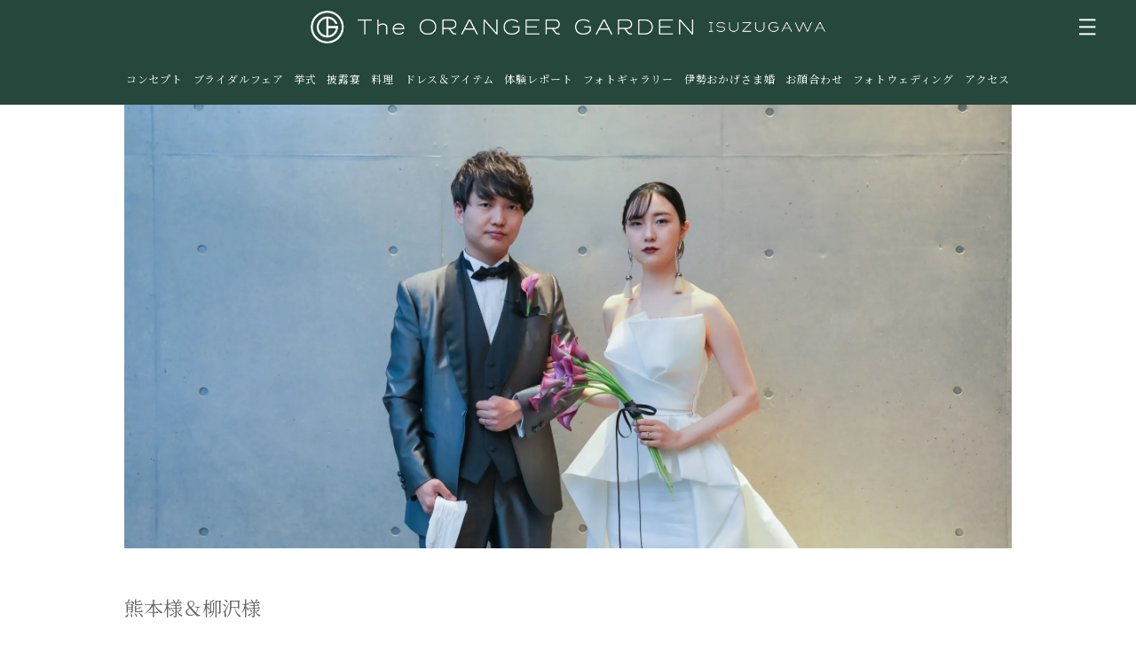

--- FILE ---
content_type: text/html; charset=UTF-8
request_url: https://wedding.orangerisuzu.com/report/628
body_size: 63826
content:



<!DOCTYPE html>
<html lang="ja">
	<head>
		<meta charset="UTF-8">
		<meta http-equiv="Content-Style-Type" content="text/css" />
		<meta http-equiv="Content-Script-Type" content="text/JavaScript" />
		<meta name="viewport" content="width=device-width, initial-scale=1">

			<script type="text/javascript" src="/assets/js/jquery-2.2.0.min.js?1769772121"></script>

        	<script type="text/javascript" src="/assets/js/widget/jquery-ui.min.js?1769772121"></script>

                    


<meta http-equiv="Content-Type" content="text/html; charset=UTF-8">
<meta charset="UTF-8" />
<meta http-equiv="X-UA-Compatible" content="IE=edge">
<meta name="viewport" content="width=device-width, initial-scale=1">
<meta name="generator" content="WordPress 6.1.1" />
<link href="https://fonts.googleapis.com/css2?family=Cormorant+Infant:ital,wght@0,500;1,500&family=Julius+Sans+One&family=Noto+Serif+JP:wght@400;700&family=Zen+Old+Mincho:wght@400;700&display=swap" rel="stylesheet">
<link rel="stylesheet" href="https://code.ionicframework.com/ionicons/1.4.1/css/ionicons.min.css">
<link rel="icon" href="https://www.orangerisuzu.com/wp-content/uploads/2019/12/cropped-favicon-32x32.png" sizes="32x32" />
<link rel="icon" href="https://www.orangerisuzu.com/wp-content/uploads/2019/12/cropped-favicon-192x192.png" sizes="192x192" />
<link rel="apple-touch-icon" href="https://www.orangerisuzu.com/wp-content/uploads/2019/12/cropped-favicon-180x180.png" />
<meta name="msapplication-TileImage" content="https://www.orangerisuzu.com/wp-content/uploads/2019/12/cropped-favicon-270x270.png" />
    <title>Y ＆ E | レポート | 【公式】三重県伊勢市の結婚式場│五十鈴川駅から徒歩１分【ザ・オランジェガーデン五十鈴川】</title>
    <meta name="description"  content="ザ・オランジェガーデン五十鈴川のレポート詳細" />
    <meta name="keywords"  content="Y ＆ E,ザ・オランジェガーデン五十鈴川,レポート,ウエディング,結婚式,結婚式場,挙式,披露宴" />

<script async src="https://www.googletagmanager.com/gtag/js?id=UA-155023884-1"></script>
<script>
  window.dataLayer = window.dataLayer || [];
  function gtag(){dataLayer.push(arguments);}
  gtag('js', new Date());

  gtag('config', 'UA-155023884-1');
  gtag('config', 'UA-52534153-1', {
   'linker': {
    'domains': ['orangerisuzu.com', 'orangerisuzu.fuwel.wedding']
   }
  });
  gtag('config', 'AW-832216873');
</script>

<!-- Google Tag Manager -->
<script>(function(w,d,s,l,i){w[l]=w[l]||[];w[l].push({'gtm.start':
new Date().getTime(),event:'gtm.js'});var f=d.getElementsByTagName(s)[0],
j=d.createElement(s),dl=l!='dataLayer'?'&l='+l:'';j.async=true;j.src=
'https://www.googletagmanager.com/gtm.js?id='+i+dl;f.parentNode.insertBefore(j,f);
})(window,document,'script','dataLayer','GTM-N6THSBM');</script>
<!-- End Google Tag Manager -->

<!-- Google tag (gtag.js) -->
<script async src="https://www.googletagmanager.com/gtag/js?id=G-B3TGVSRLCJ"></script>
<script>
  window.dataLayer = window.dataLayer || [];
  function gtag(){dataLayer.push(arguments);}
  gtag('js', new Date());

  gtag('config', 'G-B3TGVSRLCJ');
</script>

<!-- Google tag (gtag.js) -->
<script async src="https://www.googletagmanager.com/gtag/js?id=AW-11171580839"></script>
<script>
  window.dataLayer = window.dataLayer || [];
  function gtag(){dataLayer.push(arguments);}
  gtag('js', new Date());

  gtag('config', 'AW-11171580839');
</script>

<!-- ~~~~~~~~~~~~~~~~~~~~~~~~~~~~~css~~~~~~~~~~~~~~~~~~~~~~~~~~~~~ -->
<!-- original css -->
<link rel="preconnect" href="https://fonts.googleapis.com">
<link rel="preconnect" href="https://fonts.gstatic.com" crossorigin>
<link href="https://fonts.googleapis.com/css2?family=Cormorant+Infant:ital,wght@0,500;1,500&family=Julius+Sans+One&family=Noto+Serif+JP:wght@400;700&family=Zen+Old+Mincho:wght@400;700&display=swap" rel="stylesheet">
<link href="/halls_assets/391/original/css/common_pc.css" rel="stylesheet" type="text/css" media="screen and (min-width: 769px)"/>
<link href="/halls_assets/391/original/css/common-original.css" rel="stylesheet" type="text/css" media="screen and (min-width: 769px)"/>
<link href="/halls_assets/391/original/css/common-original.css" rel="stylesheet" type="text/css" media="screen and (max-width: 768px)"/>
<link href="" rel="stylesheet" type="text/css" media="screen and (max-width: 768px)"/>
<link href="/halls_assets/391/original/css/style_original.css" rel="stylesheet" type="text/css"/>
<link href="/halls_assets/391/original/css/common_original.css" rel="stylesheet" type="text/css"/>

<!-- contents css -->
<link href="/halls_assets/391/contents/css/calendar.css" rel="stylesheet" type="text/css"/>
<link href="/halls_assets/391/contents/css/contact-form.css" rel="stylesheet" type="text/css"/>
<link href="/halls_assets/391/contents/css/jquery-ui.min.css" rel="stylesheet" type="text/css"/>
<link href="/halls_assets/391/contents/css/slick.css" rel="stylesheet" type="text/css"/>
<link href="/halls_assets/391/contents/css/style.css" rel="stylesheet" type="text/css"/>
<link href="/halls_assets/391/contents/css/sp-style.css" rel="stylesheet" type="text/css"/>
<link href="/assets/css/reservation-calendar.css" rel="stylesheet" type="text/css"/>

<style>
/* sp-style 追加 2020/03/11 */
@media screen and (max-width:768px) {
    .bridal-fair-sel .center{
        width: 100%;
        background: #fff;
        border: 1px solid #b31c1c;
    }
    .bridal-fair-sel .center a {
        color: #b31c1c;
    }
}
</style>
<!-- ~~~~~~~~~~~~~~~~~~~~~~~~~~~~~~~~~~~~~~~~~~~~~~~~~~~~~~~~~~~~~ -->

<!-- ~~~~~~~~~~~~~~~~~~~~~~~~~~~~~js~~~~~~~~~~~~~~~~~~~~~~~~~~~~~~ -->

<script src="https://ajax.googleapis.com/ajax/libs/jquery/2.2.4/jquery.min.js"></script>
<!-- original js -->
<script src="/halls_assets/391/original/js/common-original.js"></script>
<script type="text/javascript">
    $(function() {
        // add class,id
        $('html').addClass('not-safari not-chrome not-ie not-ie_only addPrintMessage');
        $('html').attr('id', 'Pagetop');
        // path毎にheader表示切り替え
        let path = location.pathname;
        if (path !== '/' && path !== '') { // toppage以外
            $('#MVArea').remove();
            $('body').addClass('headerMenuFix headerMenuDown');
        }
    });
</script>

<!-- contents js -->
<script src="/assets/js/util.js"></script>
<script src="/assets/js/holiday.js"></script>
<script src="/halls_assets/391/contents/js/calendar.js"></script>
<script src="/halls_assets/391/contents/js/jquery-ui.min.js"></script>
<script src="/halls_assets/391/contents/js/option.js"></script>
<script src="/halls_assets/391/contents/js/slick.js"></script>
<script>
    // ”(コンセプトタブの)このフェアを予約する”ボタンクリック時に開かれるカレンダーからフェア予約ページへリンクするURL作成のためグローバルで保存しておく
    window.contactDomain = 'https://wedding.orangerisuzu.com/contact';
</script>
<script src="/assets/js/reservation-calendar.js"></script>
<!-- ~~~~~~~~~~~~~~~~~~~~~~~~~~~~~~~~~~~~~~~~~~~~~~~~~~~~~~~~~~~~~ -->

                
        
                <style>
			
		</style>
		<style type="text/css">
            			    html, body {
	margin: 0;
	padding: 0;
}

/* フェア レイアウト崩れ調整 (タブに余計な色が入るのを防ぐ)*/
article#bridal-fair section li a:before, article#bridal-fair section li a:after {
    display: none;
}
/* fixed footer (sp)*/
@media screen and (max-width: 768px) {
    .bridal-fair-sel {
        position:fixed;
    }
    .cont-tabs .sp .active{
        display:none;
    }
}
/* 式場css影響対策 */
article#bridal-fair, .second.plan, #contact-form, .bridal-fair-sel {
    line-height: 1.5!important;
    letter-spacing: 0.05em;
    text-align: left;
}
/* font */
body,  #bridal-fair, #contact-form,#bridal-fair .title{
    font-family: 'Noto Serif JP', serif;
    color: #4D4D4D;
}
input, button, textarea, select, option {
    font-family: 'Noto Serif JP', serif;
    color: #4D4D4D;
}
form label.checkbox {
    font-family: 'Noto Serif JP', serif;
    color: #fff;
}
.pickup-fair-box .pickup-date-d, .pickup-fair-box .pickup-date-ym {
    font-family: 'Noto Serif JP', serif;
    color: #4D4D4D;
}
.en-font {
    font-family: 'Cormorant Infant', serif;
}
/* font_datepicker */
#ui-datepicker-div {
    font-family: 'Noto Serif JP', serif;
}
/* 各ページタイトル */
#bridal-fair .title3 h2,
div#contact-form .title3 h2 {
    margin-bottom: 40px;
    font-size: 6rem;
    font-family: 'Cormorant Infant', serif;
    font-style: italic;
    line-height: 1;
    text-align: center;
    color: #333333;
    padding-bottom: 0px;
    margin-top: 0px;
}
div#contact-form {
    padding-top: 0; /* タイトル位置調整のため */
}
/* 各ページサブタイトル */
div#contact-form .title3 p {
    font-size: 2.4rem;
    line-height: 3;
    text-align: center;
    color: #26473B;
    margin: 0;
    padding: 0;
}
/* webformボタン */
label.checkbox, .submit_button{
	background:linear-gradient(to bottom, #26473B 5%, #466159 100%);
	background-color:#26473B;
	border:1px solid #26473B;
    font-family: 'Noto Serif JP', serif;
	text-shadow:0px 1px 0px #26473B;
}
/* page-topボタン */
#page-top {
    z-index: 9999;
}
/* sp用 */
@media screen and (max-width: 768px) {
    .bridal-fair-sel .bridal-fair-sel-tabs a,
    .bridal-fair-sel li.bridal-fair-reserve-web a,
    .bridal-fair-sel li.bridal-fair-reserve-tel a {
        text-align: center;
    }
}
@media (max-width: 480px) {
    #bridal-fair .title3 h2,
    div#contact-form .title3 h2 {
        margin-bottom: 10px;
        font-size: 4rem;
    }
}
/* フェア詳細画面 (selectboxをクリックしたらdatepickerが出てくる風のデザイン) */
#bridal-fair-detail span.ymd_pulldown {
    position: absolute;
}
#bridal-fair-detail span.ymd_pulldown select {
    pointer-events: none;
}
#bridal-fair-detail .ymd_pulldown:after {
    position: absolute;
}
#bridal-fair-detail .bridal-fair-list-hour .fair-date-select {
    border: none;
    position: relative;
    opacity: 0;
    width: 160px;
    padding: 5px;
    cursor: pointer;
}
/* datepicker size */
#ui-datepicker-div {
    font-size: 16px!important;
}
/* atag underline none */
article#bridal-fair a:hover, #contact-form a:hover, .second.plan a:hover {
    text-decoration: none!important;
}

/*ーーーーーーーーーーーーーーー　デフォルトテンプレ調整用 (*複製時不要であれば削除する)　ーーーーーーーーーーーーーーーーーー*/
@media screen and (max-width:768px) {
    /* ーーーーーーーーーーinstaギャラリーーーーーーーーーーー */
    /* headerに被るので高さ調整 */
    #popup-view #popup-window {
        padding-top: 65px;
    }
    #popup-view #popup-before, #popup-view #popup-after {
        top: calc(50vw + 65px);
    }
}
div#contact-form .title {
    margin: 100px auto 16px;
}
/* フォーム送信完了画面 */
div#contact-form.send p {
    margin: 150px 12px;
}
/* フォーム送信中画面 */
div#contact-form div.loading-mask {
    margin-top: 80px;
    margin-bottom: 80px;
}
/* photo page 虫眼鏡 */
#image-search-btn {
    z-index: 100;
}
body header#header {
    position: fixed;
    z-index: 100;
    height: 75px;
    top: 0px;
    -webkit-box-sizing: border-box;
    -moz-box-sizing: border-box;
    -ms-box-sizing: border-box;
    box-sizing: border-box;
    width: 100%;
    background-color: #000;
}
body footer#footer {
    margin-top: 0;
    padding-bottom: 100px
}
/* fuwel logo (for demo) */
header#header a.logo {
    height: 75px;
}
header#header a.logo img {
    height: 100%;
    width: fit-content;
    object-fit: contain;
}
@media only screen and (max-width: 767px) {
    header#header a.logo img {
        height: auto;
    }
}

/* ーーーーーーーーーーーーー　　form関係　　ーーーーーーーーーーーーーー */
/* pagetop title */
@media screen and (max-width:768px) {
    #contact-form .title {
        text-align: center;
        color: #707070;
        font-size: 20px;
        font-weight: normal;
        position: relative;
        /* margin: 28px auto 16px; */
        margin: 70px auto 16px; /*default template 調整*/
    }
}
@media screen and (min-width:769px) {
    #contact-form .title {
        text-align: center;
        color: #707070;
        font-size: 24px;
        font-weight: normal;
        line-height: 1;
        /* margin: 30px auto; */
        margin: 70px auto 30px; /*default template 調整*/
    }
}
/* pagetop title (フェア予約以外のフォーム)*/
#contact-form .type_tour, #contact-form .type_request, #contact-form .type_inquiry {
    display: none;
}
/* セレクトボックスの背景がグレーになるので強制的に指定 */
#contact-form select {
    background: #fff;
}

/* ＝＝＝＝＝＝＝＝＝＝＝＝＝＝＝＝＝＝＝＝デザイン(カラー等)＝＝＝＝＝＝＝＝＝＝＝＝＝＝＝＝＝＝＝＝ */

@media screen and (max-width: 768px){
    /* ーーーーーーーーーーー 共通 ーーーーーーーーーーー */
    /* 切り替えタブ　左 */
    #fair ul.bridal-fair-sel .left {
        background: #26473B;
    }
    /* 切り替えタブ　右 */
    #fair ul.bridal-fair-sel .right a {
        color: #26473B;
    }
    #fair ul.bridal-fair-sel .right {
        border: 1px solid #26473B;
        background: #fff;
    }
    /* 電話予約ボタン　中央 */
    #fair ul.bridal-fair-sel .center a {
        color: #26473B;
    }
    #fair ul.bridal-fair-sel .center {
        border: 1px solid #26473B;
        background: #fff;
    }

    /* ーーーーーーーーーーフェア一覧ーーーーーーーーーー */

    /* ーーーーーーーーーーフェア詳細ーーーーーーーーーー */

}
/* ーーーーーーーーーーー 共通 ーーーーーーーーーーー */
/* shadow無 */
.bridal-fair-list {
    box-shadow: none;
    border: 1px solid #26473B;
}
/* BRIDALFAIR 文言、　他タブの英字 */
/* #bridal-fair .title.en, article#bridal-fair .tabs .horizontal li a span {
    font-family: 'Sorts Mill Goudy', serif!important;
} */
/* ーーーーーーーーーーフェア一覧ーーーーーーーーーー */
/* おすすめのブライダルフェア 文言 */
#bridal-fair .title.jp {
    font-size: 15px;
}
/* フェアタイトル */
#fair .bridal-fair-list-title h3, .bridal-fair-list-title h3 a {
    color: #26473B;
    font-size: 16px;
}
/* コンセプトタブ */
#fair .bridal-fair-list-icon ul li {
    color: #26473B;
    background: #fff;
    border: 1px solid #26473B;
    border-radius: 0px;
}
/* キャッチコピー */
#fair div.bridal-fair-list-title h4 {
    color: #c7b299;
}
/* [詳細を見る]ボタン */
#fair div.bridal-fair-list-more a {
    background: #fff;
    color: #26473B;
    border-radius: 0px;
    border: #26473B 1px solid;
}
/* 切り替えタブ active*/
#fair article#bridal-fair .tabs .horizontal li:hover, #fair article#bridal-fair .tabs .horizontal li.active {
    background: #26473B;
}
#fair article#bridal-fair .tabs .horizontal li:hover:before, #fair article#bridal-fair .tabs .horizontal li.active:before {
    border-color: #fff #fff #26473B #26473B;
    background: #26473B;
}
#fair article#bridal-fair .tabs .horizontal li.active a, #fair article#bridal-fair .tabs .horizontal li:hover a {
    color: #fff;
}
/* 切り替えタブ other */
#fair article#bridal-fair .tabs .horizontal li {
    color: #26473B;
    background: #fff;
    border: 1px solid #26473B;
}
#fair article#bridal-fair .tabs .horizontal li:before {
    border-color: #26473B #26473B #fff #fff;
    background: #fff;
}
#fair article#bridal-fair .tabs .horizontal li a {
    color: #26473B;
}
#fair article#bridal-fair .tabs .horizontal li:after {
    border-color: transparent #fff transparent transparent;
}
/* [このフェアを予約する] btn */
#fair .bridal-fair-list-reserve a{
    border: 1px solid #26473B;
    background: #26473B;
    color: #fff;
}
/* [見学予約ボタン] */
ul.bridal-fair-contact li.btn-trip a {
    background: #26473B;
    border-radius: 0px;
    color: #fff;
    border: 1px solid #26473B;
}
/* [資料請求・問い合わせ]ボタン */
ul.bridal-fair-contact li.btn-inq a {
    background: #fff;
    border-radius: 0px;
    color: #26473B;
    border: 1px solid #26473B;
}
/* フェア一覧画面　日付表示*/
#fair section.bridal-fair-list-date-box .bridal-fair-list-date, #fair section.bridal-fair-list-date-box .bridal-fair-list-date.sat,
#fair section.bridal-fair-list-date-box .bridal-fair-list-date.sun, #fair section.bridal-fair-list-date-box .bridal-fair-list-date.holiday {
    background: #fff;
}
/* ーーーーーーーーーーフェア詳細ーーーーーーーーーー */
/* フェアタイトル */
#bridal-fair-detail .bridal-fair-detail-ttl {
    color: #26473B;
}
/* [予約する]ボタン */
#fair .bridal-fair-detail-reserve .reserve-btn {
    background: #26473B;
    cursor: pointer;
}
/* [フェア一覧に戻る]ボタン */
#fair li.btn-index a {
    color: #000000;
}
#fair li.btn-index {
    background: #fff;
    border: 1px solid #000000;
}
/* キャッチコピー */
#fair h4.bridal-fair-detail-subttl {
    color: #c7b299;
}
/* フェア詳細画面 内容・詳細バー */
#fair #bridal-fair-schedule table th {
    background: #000000;
    color: #fff;
}

/* 小見出し */
#plan .bridal-fair-subttl,
#review .bridal-fair-subttl {
    width: auto;
    position: relative;
    margin: 10px auto 20px;
    padding: 0;
    line-height: 1.8em;
    font-size: 12px;
    font-weight: normal;
    text-align: center;
    border-bottom: none;
}
#plan .bridal-fair-subttl:before,
#review .bridal-fair-subttl:before {
    content: "";
    width: calc(100% - 100px);
    height: 1px;
    display: block;
    margin: 0 auto;
    background-color: #26473B;
    position: absolute;
    top: 18px;
    left: 0;
    right: 0;
    z-index: 0;
}
#plan .bridal-fair-subttl span,
#review .bridal-fair-subttl span {
    width: auto;
    display: inline-block;
    margin: 0 auto;
    padding: 0 20px;
    text-align: center;
    font-size: 21px;
    line-height: 1.7em;
    letter-spacing: 0.075em;
    background-color: #fff;
    position: relative;
    z-index: 1;
}
@media screen and (max-width:768px) {
    /* 小見出し */
    #plan .bridal-fair-subttl:before,
    #review .bridal-fair-subttl:before {
        width: 100%;
    }
    #plan .bridal-fair-subttl span,
    #review .bridal-fair-subttl span {
        padding: 0 40px;
    }
}
/* top title */
#plan .bridal-fair-subttl.tt,
#review .bridal-fair-subttl.tt {
    margin: 50px auto;
}
@media screen and (min-width:769px) {
    #plan .bridal-fair-subttl.tt,
    #review .bridal-fair-subttl.tt {
        width: 1008px;
    }
}
@media screen and (max-width:768px) {
    #plan .bridal-fair-subttl.tt,
    #review .bridal-fair-subttl.tt {
        width: calc(100% - 24px);
        margin: 120px auto 50px;
    }
}
/* フェア詳細 当日のコンテンツ関連 */
.bridal-fair-content-tag {
    margin-top: 20px;
}
@media screen and (min-width:769px) {
    #bridal-fair-content {
        overflow: hidden;
        margin: 0 auto 80px;
    }
}
@media screen and (max-width:768px) {
    #bridal-fair-content .bridal-fair-content-detail figure {
        text-align: center;
    }
    #bridal-fair-content figure img {
        width: calc(100vw - 24px - 60px);
    }
    .bridal-fair-content-tag {
        margin-top: 16px;
    }
}

/* 予約フォーム 縦幅調整 */
textarea#form_comment {
    height: 90px;
}

#contact-form input[type="text"], #contact-form input[type="tel"], #contact-form input[type="email"] {
    height: 28.5px;
}
@media screen and (max-width: 768px) {
    #contact-form input[type="text"], #contact-form input[type="tel"], #contact-form input[type="email"] {
        height: 36px;
    }
}

/* バナー管理機能 */
@media screen and (max-width: 768px) {
    .fairindex .banner-wrapper {
        padding: 0 12px;
    }
}
                    </style>
	</head>
    <body id="review" class=" ">

        <!-- contents -->
            <!-- Google Tag Manager (noscript) -->
<noscript><iframe src="https://www.googletagmanager.com/ns.html?id=GTM-N6THSBM"
height="0" width="0" style="display:none;visibility:hidden"></iframe></noscript>
<!-- End Google Tag Manager (noscript) -->
        
        <!-- Google Tag Manager (noscript) -->
<noscript><iframe src="https://www.googletagmanager.com/ns.html?id=GTM-N6THSBM"
height="0" width="0" style="display:none;visibility:hidden"></iframe></noscript>
<!-- End Google Tag Manager (noscript) -->
        
        <!----- PC ----->
        <header id="siteheader" class="fixed-header-for-scroll pc" >
            <div class="head_wrapp">
                <div class="inner">
                    <div class="logo_wrapp">
                        <h1><a href="/" title=""><img src="/halls_assets/391/original/img/logo.png" alt="logo"></a></h1>
                    </div><!-- /.logo_wrapp -->
    
                    <div class="menu_block">
                        <p class="menu_bt">
                            <img class="open" src="/halls_assets/391/original/img/icon_menu-original.png" alt="icon_menu" style="width:100%;">
                            <span class="close" style="display: none;"><span></span></spanp>
                        </p>
                        <a href="/access" class="lang_box">
                            <i><img src="/halls_assets/391/original/img/icon_access-original.png"></i>
                        </a>
                    </div><!-- /.menu_block -->
                </div><!-- /.inner -->
            </div><!-- /.head_wrapp -->
    
            <div class="nav_wrapp">
                <div class="inner">
                    <nav>
                        <ul>
                            <li>
                                <a href="/concept" class="parent" title="">コンセプト</a>
                            </li>
                            <li>
                                <a href="https://wedding.orangerisuzu.com/fair" class="parent" title="">ブライダルフェア</a>
                            </li>
                            <li>
                                <a href="/ceremony" class="parent" title="">挙式</a>
                            </li>
                            <li>
                                <a href="/banquet" class="parent" title="">披露宴</a>
                            </li>
                            <li>
                                <a href="/cuisine" class="parent" title="">料理</a>
                            </li>
                            <li>
                                <a href="/dress-item" class="parent" title="">ドレス＆アイテム</a>
                            </li>
                            <li>
                                <a href="https://wedding.orangerisuzu.com/report" class="parent" title="">体験レポート</a>
                            </li>
                            <li>
                                <a href="https://wedding.orangerisuzu.com/photo" class="parent" title="">フォトギャラリー</a>
                            </li>
                            <li>
                                <a href="/ise-okagesamakon" class="parent" title="">伊勢おかげさま婚</a>
                            </li>
                            <li>
                                <a href="/kaoawase" class="parent" title="">お顔合わせ</a>
                            </li>
                            <li>
                                <a href="https://www.orangerisuzu.com/anniversary-photo/photo-wedding-plan" class="parent" title="">フォトウェディング</a>
                            </li>
                            <li>
                                <a href="/access" class="parent" title="">アクセス</a>
                            </li>
                        </ul>
                    </nav>
                </div><!-- /.inner -->
            </div><!-- /.nav_wrapp -->
    
            <div class="h-menu-list-wrap" style="display: none;">
                <ul class="h-menu-list">
                    <li>
                        <a href="/concept">
                            <p class="h-menu-list-jp yuminchoFont">コンセプト</p>
                        </a>
                    </li>
                    <li>
                        <a href="https://wedding.orangerisuzu.com/fair">
                            <p class="h-menu-list-jp yuminchoFont">ブライダルフェア</p>
                        </a>
                    </li>
                    <li>
                        <a href="/ceremony">
                            <p class="h-menu-list-jp yuminchoFont">挙式</p>
                        </a>
                    </li>
                    <li>
                        <a href="/banquet">
                            <p class="h-menu-list-jp yuminchoFont">披露宴</p>
                        </a>
                    </li>
                    <li>
                        <a href="/cuisine">
                            <p class="h-menu-list-jp yuminchoFont">料理</p>
                        </a>
                    </li>
                    <li>
                        <a href="/dress-item">
                            <p class="h-menu-list-jp yuminchoFont">ドレス＆アイテム</p>
                        </a>
                    </li>
                    <li>
                        <a href="https://wedding.orangerisuzu.com/report">
                            <p class="h-menu-list-jp yuminchoFont">体験レポート</p>
                        </a>
                    </li>
                    <li>
                        <a href="https://wedding.orangerisuzu.com/photo">
                            <p class="h-menu-list-jp yuminchoFont">フォトギャラリー</p>
                        </a>
                    </li>
                    <li>
                        <a href="/ise-okagesamakon">
                            <p class="h-menu-list-jp yuminchoFont">伊勢おかげさま婚</p>
                        </a>
                    </li>
                    <li>
                        <a href="/kaoawase">
                            <p class="h-menu-list-jp yuminchoFont">お顔合わせ</p>
                        </a>
                    </li>
                    <li>
                        <a href="https://www.orangerisuzu.com/anniversary-photo/photo-wedding-plan/">
                            <p class="h-menu-list-jp yuminchoFont">フォトウェディング</p>
                        </a>
                    </li>
                    <li>
                        <a href="/access">
                            <p class="h-menu-list-jp yuminchoFont">アクセス</p>
                        </a>
                    </li>
                </ul>
                <div class="some-info-wrap">
                    <a class="fair-btn yuminchoFont" href="https://wedding.orangerisuzu.com/fair">フェア予約</a>
                    <a class="fair-btn yuminchoFont" href="https://wedding.orangerisuzu.com/contact">フェアの参加が難しい方はこちら<br>いつでも見学・相談会</a>
                    <div class="some-info-wrap-inner">
                        <p class="tel-area">
                            <span class="boldtext yuminchoFont"><img src="/halls_assets/391/original/img/phone.png">0596-23-7733</span>
                        </p>
                        <div class="datetime-and-holiday-wrap">
                            <p class="datetime-area yuminchoFont">
                                <span>平　日 11：00-19：00<br>土日祝 10：00-19：00</span>
                            </p>
                            <p class="holiday-area yuminchoFont">
                                火曜日・第3水曜日定休
                            </p>
                        </div>
                    </div>
                </div>
                <div class="some-arrowlink-wrap yuminchoFont">
                    <a href="https://wedding.orangerisuzu.com/contact#contact-type-request"><img src="/halls_assets/391/original/img/arrow.png">資料請求</a>
                    <a href="https://wedding.orangerisuzu.com/contact#contact-type-inquiry"><img src="/halls_assets/391/original/img/arrow.png">お問い合わせ</a>
                </div>
            </div>
    
        </header><!-- end #siteheader -->
    
        <!----- SP ----->
        <header class="mod_header sp">
            <div class="in">
                <div class="wrap">
                    <p class="header_logo"><a href="/"><img src="/halls_assets/391/original/img/logo.png" width="184" height="40"></a></p>
                </div>
            </div>
    
            <div class="navWrap" data-sc-sp>
                <p class="logo"><a href="/"><img src="/halls_assets/391/original/img/logo.png" width="184" height="40"></a></p>
                <div class="in">
                    <dl class="telBox">
                        <dt>ブライダル直通</dt>
                        <dd>
                            <a data-tel="0596-23-7733" class="btn01 tel"><span>0596-23-7733</span></a>
                            <dl class="data time">
                                <dt data-txt="／">受付時間</dt>
                                <dd>平　日 11：00-19：00<br>火曜日・第3水曜日定休<br>土日祝 10：00-19：00</dd>
                            </dl>
                        </dd>
                    </dl>
    
                    <ul class="sNav">
                        <li class="full"><a href="https://wedding.orangerisuzu.com/fair"><span>ブライダルフェア</span></a></li>
                        <li class="full"><a href="https://wedding.orangerisuzu.com/contact"><span style="font-size: .12rem; line-height: 1.5;">フェアの参加が難しい方はこちら<br>いつでも見学・相談会</span></a></li>
                        <li><a href="https://wedding.orangerisuzu.com/contact#contact-type-request"><span>資料請求</span></a></li>
                        <li><a href="https://wedding.orangerisuzu.com/contact#contact-type-inquiry"><span>お問い合わせ</span></a></li>
                    </ul>
    
                    <ul class="gNav02">
                        <li><a href="/"><span>TOP</span></a></li>
                        <li><a href="/concept"><span>コンセプト</span></a></li>
                        <li><a href="https://wedding.orangerisuzu.com/fair"><span>ブライダルフェア</span></a></li>
                        <li><a href="/ceremony"><span>挙式</span></a></li>
                        <li><a href="/banquet"><span>披露宴</span></a></li>
                        <li><a href="/cuisine"><span>料理</span></a></li>
                        <li><a href="/dress-item"><span>ドレス＆アイテム</span></a></li>
                        <li><a href="https://wedding.orangerisuzu.com/report"><span>体験レポート</span></a></li>
                        <li><a href="/ise-okagesamakon"><span>伊勢おかげさま婚</span></a></li>
                        <li><a href="/kaoawase"><span>お顔合わせ</span></a></li>
                        <li><a href="https://wedding.orangerisuzu.com/photo"><span>フォトギャラリー</span></a></li>
                        <li><a href="https://www.orangerisuzu.com/anniversary-photo/photo-wedding-plan"><span>フォトウェディング</span></a></li>
                        <li><a href="/access"><span>アクセス</span></a></li>
                        <li style="border-bottom: none;"><span></span></li>
                    </ul>
                    <button class="close_btn"><span>CLOSE</span></button>
                                    </div>
            </div>
        </header>
        <button class="menu_btn sp" data-sc-sp>
            <span class="open">
                <span class="bar"></span>
                <span class="bar"></span>
                <span class="bar"></span>
            </span>
            <span class="close">
                <span class="bar"></span>
                <span class="bar"></span>
            </span>
        </button>
    
    <!-- PC・SP共通 -->
    <main class="mod_main">
        </main>    

                    <link rel="stylesheet" href="/halls_assets/391/contents/css/review/review-detail.css">

<!-- <div class="bridal-fair-subttl tt"><span>パーティーレポート</span></div> -->

<div id="REPORT" class="main_container detail">

    <div class="main_photo">
        <img src="https://fuwel.s3-accelerate.amazonaws.com/img/391/cb687d21-dda2-4593-8b2a-6fde8a2c1de0.webp" alt="" />
    </div><!-- /.main_photo -->

    <div class="report_intro">
        <div class="intro_block">
            <h3>熊本様＆柳沢様</h3>
            <ul>
                                                            </ul>
        </div><!-- /.intro_block -->

        <div class="concept_box">
                        
                        
        </div><!-- /.concept_box -->

    </div><!-- /.report_intro -->

    <div class="relation-gallery-box">
                    <link href="/halls_assets/391/contents/css/gallery/embed.css" rel="stylesheet" type="text/css"/>

    <div id="fuw_report_gallery_container">
                    <div class="fuw_report_gallery_item" data-gallery-index="0" data-gallery-message="">
                <img src="https://fuwel.s3-accelerate.amazonaws.com/photo/391/gallery-image-9475-pb-1695701407-690631456.webp" alt="レポートギャラリー画像">
            </div>
                    <div class="fuw_report_gallery_item" data-gallery-index="1" data-gallery-message="">
                <img src="https://fuwel.s3-accelerate.amazonaws.com/photo/391/gallery-image-9476-pb-1695701407-2053800809.webp" alt="レポートギャラリー画像">
            </div>
                    <div class="fuw_report_gallery_item" data-gallery-index="2" data-gallery-message="">
                <img src="https://fuwel.s3-accelerate.amazonaws.com/photo/391/gallery-image-9477-pb-1695701408-411815543.webp" alt="レポートギャラリー画像">
            </div>
                    <div class="fuw_report_gallery_item" data-gallery-index="3" data-gallery-message="">
                <img src="https://fuwel.s3-accelerate.amazonaws.com/photo/391/gallery-image-9478-pb-1695701408-1928531120.webp" alt="レポートギャラリー画像">
            </div>
                    <div class="fuw_report_gallery_item" data-gallery-index="4" data-gallery-message="">
                <img src="https://fuwel.s3-accelerate.amazonaws.com/photo/391/gallery-image-9479-pb-1695701409-2070697869.webp" alt="レポートギャラリー画像">
            </div>
                    <div class="fuw_report_gallery_item" data-gallery-index="5" data-gallery-message="">
                <img src="https://fuwel.s3-accelerate.amazonaws.com/photo/391/gallery-image-9480-pb-1695701410-403632389.webp" alt="レポートギャラリー画像">
            </div>
                    <div class="fuw_report_gallery_item" data-gallery-index="6" data-gallery-message="">
                <img src="https://fuwel.s3-accelerate.amazonaws.com/photo/391/gallery-image-9481-pb-1695701411-2000154266.webp" alt="レポートギャラリー画像">
            </div>
                    <div class="fuw_report_gallery_item" data-gallery-index="7" data-gallery-message="">
                <img src="https://fuwel.s3-accelerate.amazonaws.com/photo/391/gallery-image-9482-pb-1695701412-445043000.webp" alt="レポートギャラリー画像">
            </div>
                    <div class="fuw_report_gallery_item" data-gallery-index="8" data-gallery-message="">
                <img src="https://fuwel.s3-accelerate.amazonaws.com/photo/391/gallery-image-9483-pb-1695701412-200467471.webp" alt="レポートギャラリー画像">
            </div>
                    <div class="fuw_report_gallery_item" data-gallery-index="9" data-gallery-message="">
                <img src="https://fuwel.s3-accelerate.amazonaws.com/photo/391/gallery-image-9484-pb-1695701451-1507921600.webp" alt="レポートギャラリー画像">
            </div>
                    <div class="fuw_report_gallery_item" data-gallery-index="10" data-gallery-message="">
                <img src="https://fuwel.s3-accelerate.amazonaws.com/photo/391/gallery-image-9485-pb-1695701452-1230200136.webp" alt="レポートギャラリー画像">
            </div>
                    <div class="fuw_report_gallery_item" data-gallery-index="11" data-gallery-message="">
                <img src="https://fuwel.s3-accelerate.amazonaws.com/photo/391/gallery-image-9486-pb-1695701452-1313310878.webp" alt="レポートギャラリー画像">
            </div>
                    <div class="fuw_report_gallery_item" data-gallery-index="12" data-gallery-message="">
                <img src="https://fuwel.s3-accelerate.amazonaws.com/photo/391/gallery-image-9487-pb-1695701453-1905754299.webp" alt="レポートギャラリー画像">
            </div>
                    <div class="fuw_report_gallery_item" data-gallery-index="13" data-gallery-message="">
                <img src="https://fuwel.s3-accelerate.amazonaws.com/photo/391/gallery-image-9488-pb-1695701454-258482615.webp" alt="レポートギャラリー画像">
            </div>
                    <div class="fuw_report_gallery_item" data-gallery-index="14" data-gallery-message="">
                <img src="https://fuwel.s3-accelerate.amazonaws.com/photo/391/gallery-image-9489-pb-1695701454-1017994093.webp" alt="レポートギャラリー画像">
            </div>
                    <div class="fuw_report_gallery_item" data-gallery-index="15" data-gallery-message="">
                <img src="https://fuwel.s3-accelerate.amazonaws.com/photo/391/gallery-image-9490-pb-1695701455-635565267.webp" alt="レポートギャラリー画像">
            </div>
                    <div class="fuw_report_gallery_item" data-gallery-index="16" data-gallery-message="">
                <img src="https://fuwel.s3-accelerate.amazonaws.com/photo/391/gallery-image-9491-pb-1695701455-994175517.webp" alt="レポートギャラリー画像">
            </div>
                    <div class="fuw_report_gallery_item" data-gallery-index="17" data-gallery-message="">
                <img src="https://fuwel.s3-accelerate.amazonaws.com/photo/391/gallery-image-9492-pb-1695701456-1624274557.webp" alt="レポートギャラリー画像">
            </div>
                    <div class="fuw_report_gallery_item" data-gallery-index="18" data-gallery-message="">
                <img src="https://fuwel.s3-accelerate.amazonaws.com/photo/391/gallery-image-9493-pb-1695701457-981850566.webp" alt="レポートギャラリー画像">
            </div>
                    <div class="fuw_report_gallery_item" data-gallery-index="19" data-gallery-message="">
                <img src="https://fuwel.s3-accelerate.amazonaws.com/photo/391/gallery-image-9494-pb-1695701490-783094687.webp" alt="レポートギャラリー画像">
            </div>
                    <div class="fuw_report_gallery_item" data-gallery-index="20" data-gallery-message="">
                <img src="https://fuwel.s3-accelerate.amazonaws.com/photo/391/gallery-image-9495-pb-1695701491-1431204888.webp" alt="レポートギャラリー画像">
            </div>
                    <div class="fuw_report_gallery_item" data-gallery-index="21" data-gallery-message="">
                <img src="https://fuwel.s3-accelerate.amazonaws.com/photo/391/gallery-image-9496-pb-1695701491-80452775.webp" alt="レポートギャラリー画像">
            </div>
                    <div class="fuw_report_gallery_item" data-gallery-index="22" data-gallery-message="">
                <img src="https://fuwel.s3-accelerate.amazonaws.com/photo/391/gallery-image-9497-pb-1695701492-313100685.webp" alt="レポートギャラリー画像">
            </div>
                    <div class="fuw_report_gallery_item" data-gallery-index="23" data-gallery-message="">
                <img src="https://fuwel.s3-accelerate.amazonaws.com/photo/391/gallery-image-9498-pb-1695701493-1143357925.webp" alt="レポートギャラリー画像">
            </div>
                    <div class="fuw_report_gallery_item" data-gallery-index="24" data-gallery-message="">
                <img src="https://fuwel.s3-accelerate.amazonaws.com/photo/391/gallery-image-9499-pb-1695701495-264401282.webp" alt="レポートギャラリー画像">
            </div>
                    <div class="fuw_report_gallery_item" data-gallery-index="25" data-gallery-message="">
                <img src="https://fuwel.s3-accelerate.amazonaws.com/photo/391/gallery-image-9500-pb-1695701496-480460264.webp" alt="レポートギャラリー画像">
            </div>
                    <div class="fuw_report_gallery_item" data-gallery-index="26" data-gallery-message="">
                <img src="https://fuwel.s3-accelerate.amazonaws.com/photo/391/gallery-image-9501-pb-1695701497-1185573554.webp" alt="レポートギャラリー画像">
            </div>
                    <div class="fuw_report_gallery_item" data-gallery-index="27" data-gallery-message="">
                <img src="https://fuwel.s3-accelerate.amazonaws.com/photo/391/gallery-image-9502-pb-1695701497-2122053969.webp" alt="レポートギャラリー画像">
            </div>
                    <div class="fuw_report_gallery_item" data-gallery-index="28" data-gallery-message="">
                <img src="https://fuwel.s3-accelerate.amazonaws.com/photo/391/gallery-image-9503-pb-1695701520-1790862843.webp" alt="レポートギャラリー画像">
            </div>
                    <div class="fuw_report_gallery_item" data-gallery-index="29" data-gallery-message="">
                <img src="https://fuwel.s3-accelerate.amazonaws.com/photo/391/gallery-image-9504-pb-1695701520-1607119841.webp" alt="レポートギャラリー画像">
            </div>
                    <div class="fuw_report_gallery_item" data-gallery-index="30" data-gallery-message="">
                <img src="https://fuwel.s3-accelerate.amazonaws.com/photo/391/gallery-image-9505-pb-1695701521-242288299.webp" alt="レポートギャラリー画像">
            </div>
                    <div class="fuw_report_gallery_item" data-gallery-index="31" data-gallery-message="">
                <img src="https://fuwel.s3-accelerate.amazonaws.com/photo/391/gallery-image-9506-pb-1695701522-1126141940.webp" alt="レポートギャラリー画像">
            </div>
                    <div class="fuw_report_gallery_item" data-gallery-index="32" data-gallery-message="">
                <img src="https://fuwel.s3-accelerate.amazonaws.com/photo/391/gallery-image-9507-pb-1695701522-1392588225.webp" alt="レポートギャラリー画像">
            </div>
                    <div class="fuw_report_gallery_item" data-gallery-index="33" data-gallery-message="">
                <img src="https://fuwel.s3-accelerate.amazonaws.com/photo/391/gallery-image-9508-pb-1695701523-1371076868.webp" alt="レポートギャラリー画像">
            </div>
                    <div class="fuw_report_gallery_item" data-gallery-index="34" data-gallery-message="">
                <img src="https://fuwel.s3-accelerate.amazonaws.com/photo/391/gallery-image-9509-pb-1695701523-577306250.webp" alt="レポートギャラリー画像">
            </div>
                    <div class="fuw_report_gallery_item" data-gallery-index="35" data-gallery-message="">
                <img src="https://fuwel.s3-accelerate.amazonaws.com/photo/391/gallery-image-9510-pb-1695701560-493656529.webp" alt="レポートギャラリー画像">
            </div>
                    <div class="fuw_report_gallery_item" data-gallery-index="36" data-gallery-message="">
                <img src="https://fuwel.s3-accelerate.amazonaws.com/photo/391/gallery-image-9511-pb-1695701561-493303439.webp" alt="レポートギャラリー画像">
            </div>
                    <div class="fuw_report_gallery_item" data-gallery-index="37" data-gallery-message="">
                <img src="https://fuwel.s3-accelerate.amazonaws.com/photo/391/gallery-image-9512-pb-1695701561-2059067929.webp" alt="レポートギャラリー画像">
            </div>
                    <div class="fuw_report_gallery_item" data-gallery-index="38" data-gallery-message="">
                <img src="https://fuwel.s3-accelerate.amazonaws.com/photo/391/gallery-image-9513-pb-1695701562-1958478179.webp" alt="レポートギャラリー画像">
            </div>
                    <div class="fuw_report_gallery_item" data-gallery-index="39" data-gallery-message="">
                <img src="https://fuwel.s3-accelerate.amazonaws.com/photo/391/gallery-image-9514-pb-1695701562-998079723.webp" alt="レポートギャラリー画像">
            </div>
            </div>

    <div id="fuw_report_gallery_modal">
        <div class="fuw_report_gallery_modal_overlay"></div>
        <div class="fuw_report_gallery_modal_content">
            <button class="fuw_report_gallery_modal_close">
                <span></span>
                <span></span>
            </button>
            <div class="fuw_report_gallery_modal_img">
                <img src="" alt="レポートギャラリー画像">
            </div>
            <div class="fuw_report_gallery_modal_message">
                <p></p>
            </div>
            <button class="fuw_report_gallery_modal_prev"></button>
            <button class="fuw_report_gallery_modal_next"></button>
        </div>
    </div>

    <script src="/halls_assets/391/contents/js/gallery/embed.js"></script>
    </div>

    <div class="relation-box">
        <!-- 関連プラン -->
                
        <!-- 関連フェア -->
                            <div class="bridal-fair-subttl for-relation"><span>関連するブライダルフェア</span></div>
                            <div class="relation-fair">
                    <section class="bridal-fair-list">
                                        <div class="pc">
    <div class="bridal-fair-list-img">
                    <div><img width="100%" lazyload="1" data-src="https://fuwel.s3-accelerate.amazonaws.com/img/391/7a607b46-65fd-4a57-8446-36b48dc44986.webp" data-lazyload="1" src="/assets/img/blank.gif?1769772121" alt="" /></div>
                            </div>
</div>
<!--▼フェア内容-->
<div class="bridal-fair-list-box">
    <div class="bridal-fair-list-title">
        <h3>
            <a href="https://wedding.orangerisuzu.com/fair/27131">＼独立型／神殿人前式”婚3.7万豪華試食＆和装特典＆クオ1万</a>
        </h3>
        <h4></h4>
        <div class="bridal-fair-list-time pc">
            <div class="bridal-fair-list-time-label">開催時間：</div>
            <div class="bridal-fair-list-time-parts">
                                    <div class="part-block"><span class="time-block no-slash">9:30</span></div>
                                                    <div class="part-block"><span class="time-block">/ 11:30</span></div>
                                                    <div class="part-block"><span class="time-block">/ 13:00</span></div>
                                                    <div class="part-block"><span class="time-block">/ 14:30</span></div>
                                                    <div class="part-block"><span class="time-block">/ 18:00</span></div>
                            </div>
        </div>
        <p class="bridal-fair-list-hour pc">(所要時間：約3時間)</p>
        <div class="bridal-fair-list-icon pc">
                        <ul>
                                    <li class="exist-tag">和婚</li>
                                    <li class="exist-tag">初心者向け</li>
                                    <li class="exist-tag">イチオシ</li>
                                    <li class="exist-tag">コスパ最強</li>
                            </ul>
                    </div>
                <p class="bridal-fair-list-description">ゲストに向けて誓いを立てる「人前式」日本固有の荘厳な「神殿式」その２つを組み合わせてお二人を見守り支えてくれる全ての大切な人に感謝を伝えるハレノ日を！わからないことや不安なこと、お気軽にお問合せを！</p>
    </div>
    <div class="bridal-fair-list-cont">
        <figure class="sp"><img lazyload="1" data-src="https://fuwel.s3-accelerate.amazonaws.com/img/391/7a607b46-65fd-4a57-8446-36b48dc44986.webp" data-lazyload="1" src="/assets/img/blank.gif?1769772121" alt="" /></figure>
        <div class="bridal-fair-list-tinfo">
            <div class="bridal-fair-list-time sp">
                <div class="bridal-fair-list-time-label">開催時間：</div>
                <div class="bridal-fair-list-time-parts">
                                            <div class="part-block"><span class="time-block no-slash">9:30</span></div>
                                                                <div class="part-block"><span class="time-block">/ 11:30</span></div>
                                                                <div class="part-block"><span class="time-block">/ 13:00</span></div>
                                                                <div class="part-block"><span class="time-block">/ 14:30</span></div>
                                                                <div class="part-block"><span class="time-block">/ 18:00</span></div>
                                    </div>
            </div>
            <p class="bridal-fair-list-hour sp">所要時間：約3時間</p>
            <div class="bridal-fair-list-icon sp">
                                <ul>
                                            <li class="exist-tag">和婚</li>
                                            <li class="exist-tag">初心者向け</li>
                                            <li class="exist-tag">イチオシ</li>
                                            <li class="exist-tag">コスパ最強</li>
                                    </ul>
                            </div>
        </div>

                                                        <!-- 予約可能 -->
                                        <div class="bridal-fair-list-dt">
            <div class="bridal-fair-list-reserve"><a href="https://wedding.orangerisuzu.com/contact/fair/27131/3396137">このフェアを予約する</a></div>
            <div class="bridal-fair-list-more"><a href="https://wedding.orangerisuzu.com/fair/27131">詳しく見る</a></div>
        </div>
    </div>
</div>
                    </section>
                </div>
                            <div class="relation-fair">
                    <section class="bridal-fair-list">
                                        <div class="pc">
    <div class="bridal-fair-list-img">
                    <div><img width="100%" lazyload="1" data-src="https://fuwel.s3-accelerate.amazonaws.com/img/391/8344bee4-d6cb-4370-990b-e2163d8aae9a.webp" data-lazyload="1" src="/assets/img/blank.gif?1769772121" alt="" /></div>
                            </div>
</div>
<!--▼フェア内容-->
<div class="bridal-fair-list-box">
    <div class="bridal-fair-list-title">
        <h3>
            <a href="https://wedding.orangerisuzu.com/fair/14053">【伊勢和婚】伊勢おかげさま婚 伊勢で結婚式をお考えの方へ</a>
        </h3>
        <h4></h4>
        <div class="bridal-fair-list-time pc">
            <div class="bridal-fair-list-time-label">開催時間：</div>
            <div class="bridal-fair-list-time-parts">
                                    <div class="part-block"><span class="time-block no-slash">9:30</span></div>
                                                    <div class="part-block"><span class="time-block">/ 11:30</span></div>
                                                    <div class="part-block"><span class="time-block">/ 13:00</span></div>
                                                    <div class="part-block"><span class="time-block">/ 14:30</span></div>
                                                    <div class="part-block"><span class="time-block">/ 18:00</span></div>
                            </div>
        </div>
        <p class="bridal-fair-list-hour pc">(所要時間：約3時間)</p>
        <div class="bridal-fair-list-icon pc">
                        <ul>
                                    <li class="exist-tag">和婚</li>
                                    <li class="exist-tag">料理重視</li>
                                    <li class="exist-tag">土日祝開催</li>
                                    <li class="exist-tag">平日開催</li>
                            </ul>
                    </div>
                <p class="bridal-fair-list-description">伊勢神宮で結婚奉告参拝がしたいカップルや、神殿挙式がしたいカップルにおすすめ。<br />
挙式後のお食事会や披露宴を行っていただくことも可能です。</p>
    </div>
    <div class="bridal-fair-list-cont">
        <figure class="sp"><img lazyload="1" data-src="https://fuwel.s3-accelerate.amazonaws.com/img/391/8344bee4-d6cb-4370-990b-e2163d8aae9a.webp" data-lazyload="1" src="/assets/img/blank.gif?1769772121" alt="" /></figure>
        <div class="bridal-fair-list-tinfo">
            <div class="bridal-fair-list-time sp">
                <div class="bridal-fair-list-time-label">開催時間：</div>
                <div class="bridal-fair-list-time-parts">
                                            <div class="part-block"><span class="time-block no-slash">9:30</span></div>
                                                                <div class="part-block"><span class="time-block">/ 11:30</span></div>
                                                                <div class="part-block"><span class="time-block">/ 13:00</span></div>
                                                                <div class="part-block"><span class="time-block">/ 14:30</span></div>
                                                                <div class="part-block"><span class="time-block">/ 18:00</span></div>
                                    </div>
            </div>
            <p class="bridal-fair-list-hour sp">所要時間：約3時間</p>
            <div class="bridal-fair-list-icon sp">
                                <ul>
                                            <li class="exist-tag">和婚</li>
                                            <li class="exist-tag">料理重視</li>
                                            <li class="exist-tag">土日祝開催</li>
                                            <li class="exist-tag">平日開催</li>
                                    </ul>
                            </div>
        </div>

                                                        <!-- 予約可能 -->
                                        <div class="bridal-fair-list-dt">
            <div class="bridal-fair-list-reserve"><a href="https://wedding.orangerisuzu.com/contact/fair/14053/3396013">このフェアを予約する</a></div>
            <div class="bridal-fair-list-more"><a href="https://wedding.orangerisuzu.com/fair/14053">詳しく見る</a></div>
        </div>
    </div>
</div>
                    </section>
                </div>
                        </div>

    <div class="page_nav">
        <div class="inner clearfix">
                            <div class="prev_box">
                    <a href="https://wedding.orangerisuzu.com/report/630" title="下川様＆宮本様">
                        <figure><img src="https://fuwel.s3-accelerate.amazonaws.com/img/391/23eb70be-9434-41d8-ac6d-e09082e1f517.webp" alt="" /></figure>
                        <div class="prev_area">
                            <p class="prev"><span>PREV</span></p>
                            <p class="title">下川様＆宮本様</p>
                        </div><!-- /.prev_area -->
                    </a>
                </div><!-- /.prev_box -->
                                        <div class="next_box">
                    <a href="https://wedding.orangerisuzu.com/report/627" title="中川様＆小林様">
                        <div class="next_area">
                            <figure class="sp"><img src="https://fuwel.s3-accelerate.amazonaws.com/img/391/6ab1992c-f653-41b5-ba2b-8e5dfd303689.webp" alt="" /></figure>
                            <p class="next"><span>NEXT</span></p>
                            <p class="title">中川様＆小林様</p>
                        </div><!-- /.next_area -->
                        <figure class="pc"><img src="https://fuwel.s3-accelerate.amazonaws.com/img/391/6ab1992c-f653-41b5-ba2b-8e5dfd303689.webp" alt="" /></figure>
                    </a>
                </div><!-- /.next_box -->
                    </div><!-- /.inner -->
        <p class="back_btn"><a href="https://wedding.orangerisuzu.com/report" title="">レポート一覧へ戻る</a></p>
    </div><!-- /.page_nav -->

</div>


                
<section class="mod_contact">
  <div class="in">
      <div class="secTit center bdeco">
          <h2 class="title" data-txt="お問い合わせ"><span>CONTACT</span></h2>
      </div>
      <dl class="tel_box">
          <dt>ブライダル直通</dt>
          <dd>
              <a data-tel="0596-23-7733" class="tel btn01" data-tel-ok=""><span>0596-23-7733</span></a>
              <dl class="data time">
                  <dt data-txt="／">受付時間</dt>
                  <dd>平　日 11：00-19：00 火曜日・第3水曜日定休<br>土日祝 10：00-19：00</dd>
              </dl>
          </dd>
      </dl>
      <ul class="sNav">
          <li class="full"><a href="https://wedding.orangerisuzu.com/fair" class="btn01"><span>ブライダルフェア</span></a></li>
          <li class="full"><a href="https://wedding.orangerisuzu.com/contact" class="btn01"><span style="font-size: .12rem; line-height: 1.5;">フェアの参加が難しい方はこちら<br>いつでも見学・相談会</span></a></li>
          <li><a href="https://wedding.orangerisuzu.com/contact#contact-type-request" class="btn01"><span>資料請求</span></a></li>
          <li><a href="https://wedding.orangerisuzu.com/contact#contact-type-inquiry" class="btn01"><span>お問い合わせ</span></a></li>
      </ul>
  </div>
</section>
  <a href="#Pagetop" class="pagetopbtn"></a>
<footer class="footer mod_footer">

    <div class="inner">
      <div class="footer_logo">
        <a href="/"><img src="/halls_assets/391/original/img/top/logo.svg" alt="The ORANGER GARDEN ISUZUGAWA" class="lazyloaded" data-ll-status="loaded"><noscript><img src="/halls_assets/391/original/img/top/logo.svg" alt="The ORANGER GARDEN ISUZUGAWA"></noscript></a>
      </div>
      <div class="sns">
        <ul>
          <li class="hover"><a href="https://www.instagram.com/the_oranger_garden_isuzugawa_s/?hl=ja" target="_blank">
            <img src="/halls_assets/391/original/img/top/icon_insta.png" alt="instagram" class="lazyloaded" data-ll-status="loaded"><noscript><img src="/halls_assets/391/original/img/top/icon_insta.png" alt="instagram"></noscript>
          </a></li>
          <li class="hover"><a href="https://line.me/R/ti/p/@955mjqcs?oat_content=url&ts=10181131" target="_blank">
            <img src="/halls_assets/391/original/img/top/icon_line.png" alt="line" class="lazyloaded" data-ll-status="loaded"><noscript><img src="/halls_assets/391/original/img/top/icon_insta.png" alt="instagram"></noscript>
          </a></li>
        </ul>
      </div>

      <div class="row01">
        <div class="col01">
            <p class="address">ザ・オランジェガーデン五十鈴川<br>〒516-0028 <br class="pc">三重県伊勢市中村町355-1</p>
        </div>
        <div class="col02">
                        <ul class="gNav02">
                <li><a href="/concept" class=""><span>コンセプト</span></a></li>
                <li><a href="https://wedding.orangerisuzu.com/fair" class=""><span>ブライダルフェア</span></span></a></li>
                <li><a href="/ceremony" class=""><span>挙式</span></a></li>
                <li><a href="/banquet" class=""><span>披露宴</span></a></li>
                <li><a href="/cuisine" class=""><span>料理</span></a></li>
                <li><a href="/dress-item" class=""><span>ドレス＆アイテム</span></a></li>
                <li><a href="https://wedding.orangerisuzu.com/report" class=""><span>体験レポート</span></a></li>
                <li><a href="https://wedding.orangerisuzu.com/photo" class=""><span>フォトギャラリー</span></a></li>
                <li><a href="/ise-okagesamakon" class=""><span>伊勢おかげさま婚</span></a></li>
                <li><a href="https://www.orangerisuzu.com/anniversary-photo/photo-wedding-plan" class=""><span>フォトウェディング</span></a></li>
                <li><a href="/kaoawase" class=""><span>お顔合わせ</span></a></li>
                <li><a href="https://wedding.orangerisuzu.com/contact#contact-type-inquiry" class=""><span>お問い合わせ</span></a></li>
                <li><a href="/access" class=""><span>アクセス</span></a></li>
            </ul>
                    </div>
      </div>
      <div class="row02">
        <a href="https://www.orangerisuzu.com/about/privacy-policy/" class="underline sp"><span>PRIVACY POLICY</span></a>
        <p class="copyright sp">Copyright © 2023 The ORANGER GARDEN ISUZUGAWA. All Rights Reserved.</p>
      </div>

    </div>
    <div class="copy pc">
      <p>Copyright © 2023 The ORANGER GARDEN ISUZUGAWA. All Rights Reserved.</p>
    </div>
</footer>

<div class="sp_reservation">
  <ul>
    <li class="icon"><a href="tel:0596-23-7733"><img src="/halls_assets/391/original/img/tel_icon.png" alt="tel"></a></li>
    <li class="icon2"><a href="https://line.me/R/ti/p/%40955mjqcs" target="_blank"><span>LINE</span>で<br>質問・相談する</a></li>
    <li class="icon3"><a href="https://wedding.orangerisuzu.com/contact" target="_blank"><span>WEB</span>で<br>見学予約する</a></li>
  </ul>
</div>
<style>
  @media screen and (max-width: 768px) {
      .mod_footer .row02 {
          padding-bottom: calc(0.1rem + 55px);
      }
      .navWrap .close_btn {
          margin-bottom: calc(0.4rem + 55px);
      }
  }
  </style>

<script src="/halls_assets/391/original/js/common-original2.js"></script>






                
		
			<script type="text/javascript" src="https://wedding.orangerisuzu.com/analytics/log.js"></script>
			<script type="text/javascript">
                var analytics_pages_id = 85078;
                var analytics_fairs_id = 0;
                var analytics_is_uu_target = 0;
				$(function(){
					var data = {};
					if (typeof analytics === 'function') {
						analytics(data);
					}
				});
			</script>
            <script type="text/javascript">
	function fuel_csrf_token()
	{
		return "302697db2ce58e85e3ead06cabd80b7b502c2f70ab09292b7bd165632e80a10d479826c9d650d909f9715f2d1ebdbaaa569adfdb621d5c94195d96961ac62275";
	}
</script>

            			<script type="text/javascript">
				
			</script>
			<script type="text/javascript">
                                    
                			</script>

			
		
	</body>
</html>


--- FILE ---
content_type: text/css
request_url: https://wedding.orangerisuzu.com/halls_assets/391/original/css/common_pc.css
body_size: 29944
content:
@charset "utf-8";
/*━━━━━━━━━━━━━━━━━━━━━━━━━━━━━━━━━━━━━━━━━━━━
siteheader
━━━━━━━━━━━━━━━━━━━━━━━━━━━━━━━━━━━━━━━━━━━━*/

#siteheader {
  width: auto;
  padding: 60px 0 0 0;
}

#siteheader a {
  color: #fff;
}

#siteheader #FADE_IN {
  display: none;
}

/*
#siteheader #FADE_IN {
  display: none;
  position: fixed;
  top: 0;
  z-index: 9999;
}
*/

/*============================
.head_wrapp
============================*/

#siteheader div.head_wrapp {
  width: 100%;
  height: 60px;
  background-color: #26473B;
  position: fixed;
  top: 0;
  z-index: 9999;
}

#siteheader div.head_wrapp div.inner {
  width: calc(100% - 60px);
  height: 100%;
  margin: 0 auto;
  position: relative;
}

@media screen and (max-width: 900px), print {

#siteheader div.head_wrapp div.inner {
  width: calc(100% - 20px);
}
}

/*============================
.menu_block
============================*/

#siteheader div.head_wrapp div.inner div.menu_block {
  width: 150px;
  display: -webkit-box;
  display: -ms-flexbox;
  display: flex;
  justify-content: flex-end;
  position: absolute;
  right: 10px;
  top: 12px;
}

#siteheader div.head_wrapp div.inner div.menu_block p.menu_bt {
  width: 30px;
  padding: 5px 0 0 0;
  cursor: pointer;
}

#siteheader div.head_wrapp div.inner a.lang_box  {
  width: 80px;
  display: -webkit-box;
  display: -ms-flexbox;
  display: flex;
  justify-content: space-between;
  align-items: center;
  display: none!important;
}

#siteheader div.head_wrapp div.inner a.lang_box i {
  width: 30px;
  display: block;
}

#siteheader div.head_wrapp div.inner a.lang_box i img {
  width: 100%;
}
/*
#siteheader div.head_wrapp div.inner a.lang_box ul {
  width: auto;
}

#siteheader div.head_wrapp div.inner a.lang_box ul li {
  width: auto;
  font-size: 12px;
}

#siteheader div.head_wrapp div.inner a.lang_box ul li:nth-of-type(2) {
  width: auto;
  display: none;
}

#siteheader div.head_wrapp div.inner a.lang_box ul li a {
  width: auto;
}
*/

#siteheader div.head_wrapp div.inner a.lang_box ul.langswitch {
  width: auto;
}

#siteheader div.head_wrapp div.inner a.lang_box ul li {
  width: auto;
  position: relative;
}

#siteheader div.head_wrapp div.inner a.lang_box ul li span {
  width: auto;
  display: inline-block;
  color: #44443C;
  font-size: 12px;
  cursor: pointer;
}

#siteheader div.head_wrapp div.inner a.lang_box ul li ul.langchild {
  width: auto;
  display: none;
  position: absolute;
  top: 25px;
  left: 0;
}

#siteheader div.head_wrapp div.inner a.lang_box ul li ul.langchild li {
  width: auto;
}

#siteheader div.head_wrapp div.inner a.lang_box ul li ul.langchild li a {
  width: auto;
  display: inline-block;
  color: #44443C;
  font-size: 12px;
}




/*============================
.logo_wrapp
============================*/

#siteheader div.head_wrapp div.inner div.logo_wrapp {
  width: 580px;
  position: absolute;
  right: 0;
  left: 0;
  top: 7px;
  margin: 0 auto;
}

#siteheader div.head_wrapp div.inner div.logo_wrapp h1 {
  width: auto;
}

#siteheader div.head_wrapp div.inner div.logo_wrapp h1 a {
  width: auto;
}

#siteheader div.head_wrapp div.inner div.logo_wrapp h1 a img {
  width: 100%;
  margin-top: 5px;
}

/*============================
.contact_wrapp
============================*/

#siteheader div.head_wrapp div.inner div.contact_wrapp {
  width: 295px;
  position: absolute;
  right: 0;
  top: 30px;
}

#siteheader div.head_wrapp div.inner div.contact_wrapp ul.bookinglist {
  width: auto;
  display: -webkit-box;
  display: -ms-flexbox;
  display: flex;
  justify-content: space-between;
}

#siteheader div.head_wrapp div.inner div.contact_wrapp ul.bookinglist li {
  width: auto;
  position: relative;
}

/*
#siteheader div.head_wrapp div.inner div.contact_wrapp ul li a {
  width: 140px;
  height: 42px;
  display: -webkit-box;
  display: -ms-flexbox;
  display: flex;
  justify-content: center;
  align-items: center;
  font-size: 12px;
}

#siteheader div.head_wrapp div.inner div.contact_wrapp ul li:nth-of-type(1) a {
  background-color: #e3c1ac;
}

#siteheader div.head_wrapp div.inner div.contact_wrapp ul li:nth-of-type(2) a {
  border: #e3c1ac 1px solid;
}
*/

#siteheader div.head_wrapp div.inner div.contact_wrapp ul.bookinglist li a.lispan {
  width: 140px;
  height: 40px;
  display: -webkit-box;
  display: -ms-flexbox;
  display: flex;
  justify-content: center;
  align-items: center;
  color: #44443C;
  font-size: 12px;
  line-height: 40px;
  cursor: pointer;
}

#siteheader div.head_wrapp div.inner div.contact_wrapp ul.bookinglist li:nth-of-type(1) a.lispan {
  background-color: #fff;
  border: 1px #e3c1ac solid;
}

#siteheader div.head_wrapp div.inner div.contact_wrapp ul.bookinglist li:nth-of-type(2) a.lispan {
  background-color: #DDDFDB;
  border: #DDDFDB 1px solid;
}


#siteheader div.head_wrapp div.inner div.contact_wrapp ul.bookinglist li div.bookingchild {
  width: 340px;
  display: none;
  background-color: #fff;
}

#siteheader div.head_wrapp div.inner div.contact_wrapp ul.bookinglist li:nth-of-type(1) div.bookingchild {
  position: absolute;
  top: 80px;
  left: -25px;
  z-index: 10;
}

#siteheader div.head_wrapp div.inner div.contact_wrapp ul.bookinglist li:nth-of-type(2) div.bookingchild {
  position: absolute;
  top: 80px;
  left: -180px;
  z-index: 10;
}


#siteheader div.head_wrapp div.inner div.contact_wrapp ul.bookinglist li div.bookingchild div.childWrapp {
  width: auto;
  margin: 0 auto;
  padding: 55px 0;
  position: relative;
}

#siteheader div.head_wrapp div.inner div.contact_wrapp ul.bookinglist li div.bookingchild div.childWrapp p.closeBt {
  width: auto;
  display: inline-block;
  font-size: 40px;
  color: #CEB4A8;
  line-height: 1.0em;
  cursor: pointer;
  position: absolute;
  top: 20px;
  right: 20px;
}




#siteheader div.head_wrapp div.inner div.contact_wrapp ul.bookinglist li div.bookingchild div.childWrapp h6 {
  width: auto;
  padding: 0 0 35px 0;
}

#siteheader div.head_wrapp div.inner div.contact_wrapp ul.bookinglist li div.bookingchild div.childWrapp h6 span {
  width: auto;
  display: block;
  font-size: 20px;
  text-align: center;
}



#siteheader div.head_wrapp div.inner div.contact_wrapp ul.bookinglist li div.bookingchild div.childWrapp div.hformArea {
  width: 225px;
  margin: 0 auto;
  position: relative;
  z-index: 1;
}

#siteheader div.head_wrapp div.inner div.contact_wrapp ul.bookinglist li div.bookingchild div.childWrapp div.hformArea div.tc-content {
  width: auto;
}




#siteheader div.head_wrapp div.inner div.contact_wrapp ul.bookinglist li div.bookingchild div.childWrapp div.hformArea div.tc-content select {
  vertical-align:middle;
  cursor: pointer;
  text-indent: 0.01px;
  text-overflow: ellipsis;
  border: none;
  outline: none;
  background: transparent;
  background-image: none;
  box-shadow: none;
  -webkit-appearance: none;
  appearance: none;
}

#siteheader div.head_wrapp div.inner div.contact_wrapp ul.bookinglist li div.bookingchild div.childWrapp div.hformArea div.tc-content select::-ms-expand {
  display: none;
}

#siteheader div.head_wrapp div.inner div.contact_wrapp ul.bookinglist li div.bookingchild div.childWrapp div.hformArea div.tc-content select {
  width: 100%;
  margin: 0 0 15px 0;
  padding: 10px 1.2rem 10px 10px;
  font-size: 12px;
  color: #44443C;
  line-height: 1.0em;
  border: 1px solid #e3c1ac;
  background-color: #fff;
}

#siteheader div.head_wrapp div.inner div.contact_wrapp ul.bookinglist li div.bookingchild div.childWrapp div.hformArea div.tc-content input[type="text"] {
  width: calc( 100% - 1.2rem - 10px);
  margin: 0 0 15px 0;
  padding: 10px 1.2rem 10px 10px;
  font-size: 12px;
  color: #44443C;
  line-height: 1.0em;
  border: 1px solid #e3c1ac;
  background-color: #fff;
}


#siteheader div.head_wrapp div.inner div.contact_wrapp ul.bookinglist li div.bookingchild div.childWrapp div.hformArea div.tc-content div.tc-shop {
  width: auto;
  position: relative;
}




#siteheader div.head_wrapp div.inner div.contact_wrapp ul.bookinglist li div.bookingchild div.childWrapp div.hformArea div.tc-content div.timeFl {
  width: auto;

  display: -webkit-box;
  display: -webkit-flexbox;
  display: -moz-flexbox;
  display: -ms-flexbox;
  display: -moz-flex;
  display: flex;
  justify-content: space-between;
  -webkit-box-align: center;
  -ms-flex-align: center;
  -webkit-align-items: center;
  align-items: center;
}


#siteheader div.head_wrapp div.inner div.contact_wrapp ul.bookinglist li div.bookingchild div.childWrapp div.hformArea div.tc-content div.timeFl div.tc-time,
#siteheader div.head_wrapp div.inner div.contact_wrapp ul.bookinglist li div.bookingchild div.childWrapp div.hformArea div.tc-content div.timeFl div.tc-ppl {
  width: 46%;
  position: relative;
}


#siteheader div.head_wrapp div.inner div.contact_wrapp ul.bookinglist li div.bookingchild div.childWrapp div.hformArea div.tc-content div.tc-shop:after,
#siteheader div.head_wrapp div.inner div.contact_wrapp ul.bookinglist li div.bookingchild div.childWrapp div.hformArea div.tc-content div.timeFl div.tc-time:after,
#siteheader div.head_wrapp div.inner div.contact_wrapp ul.bookinglist li div.bookingchild div.childWrapp div.hformArea div.tc-content div.timeFl div.tc-ppl:after {
  width: 0;
  height: 0;
  display: block;
  padding: 0;
  content: "";
  border-left: 4px solid transparent;
  border-right: 4px solid transparent;
  border-top: 4px solid #44443C;
  pointer-events: none;
  position: absolute;
  top: 32%;
  right: 15px;
}


#siteheader div.head_wrapp div.inner div.contact_wrapp ul.bookinglist li div.bookingchild div.childWrapp div.hformArea  div.tc-wrap-book {
  width: auto;
}

#siteheader div.head_wrapp div.inner div.contact_wrapp ul.bookinglist li div.bookingchild div.childWrapp div.hformArea  div.tc-wrap-book .tc-book {
  width: 100%;
  height: 38px;
  display: block;
  font-size: 12px;
  color: #44443C;
  font-weight: normal;
  line-height: 38px;
  letter-spacing: 0.05em;
  text-align: center;
  cursor: pointer;
  background-color: #e3c1ac;
  border-style: none;
  opacity: 1;
  transition: 0.3s;
  /* font-family: "a-otf-ryumin-pr6n"; */
}












/* stay */
#siteheader div.head_wrapp div.inner div.contact_wrapp ul.bookinglist li div.bookingchild div.childWrapp div.hformArea div.form-row {
  width: auto;
}

#siteheader div.head_wrapp div.inner div.contact_wrapp ul.bookinglist li div.bookingchild div.childWrapp div.hformArea div.form-row select {
  vertical-align:middle;
  cursor: pointer;
  text-indent: 0.01px;
  text-overflow: ellipsis;
  border: none;
  outline: none;
  background: transparent;
  background-image: none;
  box-shadow: none;
  -webkit-appearance: none;
  appearance: none;
}

#siteheader div.head_wrapp div.inner div.contact_wrapp ul.bookinglist li div.bookingchild div.childWrapp div.hformArea div.form-row select::-ms-expand {
  display: none;
}

#siteheader div.head_wrapp div.inner div.contact_wrapp ul.bookinglist li div.bookingchild div.childWrapp div.hformArea div.form-row select {
  width: 100%;
  margin: 0 0 15px 0;
  padding: 10px 1.2rem 10px 10px;
  font-size: 12px;
  color: #44443C;
  line-height: 1.0em;
  border: 1px solid #e3c1ac;
  background-color: #fff;
}








#siteheader div.head_wrapp div.inner div.contact_wrapp ul.bookinglist li div.bookingchild div.childWrapp div.hformArea div.form-row div.form-group {
  width: auto;

  display: -webkit-box;
  display: -webkit-flexbox;
  display: -moz-flexbox;
  display: -ms-flexbox;
  display: -moz-flex;
  display: flex;
  justify-content: space-between;
  justify-content: flex-start;
}

#siteheader div.head_wrapp div.inner div.contact_wrapp ul.bookinglist li div.bookingchild div.childWrapp div.hformArea div.form-row div.form-group label {
  width: auto;
  display: block;
  margin: 0 0 5px 0;
  font-size: 12px;
  /* font-family:"a-otf-ryumin-pr6n"; */
}


#siteheader div.head_wrapp div.inner div.contact_wrapp ul.bookinglist li div.bookingchild div.childWrapp div.hformArea div.form-row div.form-group div.form-inline {
  width: auto;
  margin: 0 0 15px -15px;
}

#siteheader div.head_wrapp div.inner div.contact_wrapp ul.bookinglist li div.bookingchild div.childWrapp div.hformArea div.form-row div.form-group div.form-inline select {
  width: 90px;
  margin: 0 0 0 15px;
}

#siteheader div.head_wrapp div.inner div.contact_wrapp ul.bookinglist li div.bookingchild div.childWrapp div.hformArea div.form-row div.form-group div.form-inline span {
  width: auto;
  display: inline-block;
  font-size: 12px;
}

#siteheader div.head_wrapp div.inner div.contact_wrapp ul.bookinglist li div.bookingchild div.childWrapp div.hformArea div.form-row div.form-group div.check-out select,
#siteheader div.head_wrapp div.inner div.contact_wrapp ul.bookinglist li div.bookingchild div.childWrapp div.hformArea div.form-row div.form-group div.room select {
  width: 90px;
}



#siteheader div.head_wrapp div.inner div.contact_wrapp ul.bookinglist li div.bookingchild div.childWrapp div.hformArea  div.form-group-submit {
  width: auto;
  padding: 0 0 15px 0;
}

#siteheader div.head_wrapp div.inner div.contact_wrapp ul.bookinglist li div.bookingchild div.childWrapp div.hformArea  div.form-group-submit .btn {
  width: 100%;
  height: 38px;
  display: block;
  font-size: 12px;
  color: #44443C;
  font-weight: normal;
  line-height: 38px;
  letter-spacing: 0.05em;
  text-align: center;
  cursor: pointer;
  background-color: #e3c1ac;
  border-style: none;
  opacity: 1;
  transition: 0.3s;
  /* font-family: "a-otf-ryumin-pr6n"; */
}


#siteheader div.head_wrapp div.inner div.contact_wrapp ul.bookinglist li div.bookingchild div.childWrapp div.hformArea img.bpg {
  width: 80%;
  display: block;
  margin: 0 auto;
}



#siteheader div.head_wrapp div.inner div.contact_wrapp ul.bookinglist li div.bookingchild div.childWrapp div.hformArea div.check-in div.form-inline {
  width: auto;
  position: relative;
}

#siteheader div.head_wrapp div.inner div.contact_wrapp ul.bookinglist li div.bookingchild div.childWrapp div.hformArea div.check-in div.form-inline:before {
  width: 0;
  height: 0;
  display: block;
  padding: 0;
  content: "";
  border-left: 4px solid transparent;
  border-right: 4px solid transparent;
  border-top: 4px solid #44443C;
  pointer-events: none;
  position: absolute;
  top: 40%;
  left: 85px;
}

#siteheader div.head_wrapp div.inner div.contact_wrapp ul.bookinglist li div.bookingchild div.childWrapp div.hformArea div.check-in div.form-inline:after {
  width: 0;
  height: 0;
  display: block;
  padding: 0;
  content: "";
  border-left: 4px solid transparent;
  border-right: 4px solid transparent;
  border-top: 4px solid #44443C;
  pointer-events: none;
  position: absolute;
  top: 40%;
  right: 40px;
}





#siteheader div.head_wrapp div.inner div.contact_wrapp ul.bookinglist li div.bookingchild div.childWrapp div.hformArea div.check-out {
  margin: 0 15px 0 0;
  position: relative;
}

#siteheader div.head_wrapp div.inner div.contact_wrapp ul.bookinglist li div.bookingchild div.childWrapp div.hformArea div.check-out:after {
  width: 0;
  height: 0;
  display: block;
  padding: 0;
  content: "";
  border-left: 4px solid transparent;
  border-right: 4px solid transparent;
  border-top: 4px solid #44443C;
  pointer-events: none;
  position: absolute;
  top: 52%;
  right: 13px;
}


#siteheader div.head_wrapp div.inner div.contact_wrapp ul.bookinglist li div.bookingchild div.childWrapp div.hformArea div.adult {
  position: relative;
}

#siteheader div.head_wrapp div.inner div.contact_wrapp ul.bookinglist li div.bookingchild div.childWrapp div.hformArea div.adult:after {
  width: 0;
  height: 0;
  display: block;
  padding: 0;
  content: "";
  border-left: 4px solid transparent;
  border-right: 4px solid transparent;
  border-top: 4px solid #44443C;
  pointer-events: none;
  position: absolute;
  top: 52%;
  right: 40px;
}






#siteheader div.head_wrapp div.inner div.contact_wrapp ul.bookinglist li div.bookingchild div.childWrapp div.hformArea div.room {
  margin: 0 15px 0 0;
  position: relative;
}

#siteheader div.head_wrapp div.inner div.contact_wrapp ul.bookinglist li div.bookingchild div.childWrapp div.hformArea div.room:after {
  width: 0;
  height: 0;
  display: block;
  padding: 0;
  content: "";
  border-left: 4px solid transparent;
  border-right: 4px solid transparent;
  border-top: 4px solid #44443C;
  pointer-events: none;
  position: absolute;
  top: 52%;
  right: 13px;
}






#siteheader div.head_wrapp div.inner div.contact_wrapp ul.bookinglist li div.bookingchild div.childWrapp div.hformArea div.search-tab {
  width: 118px;
  position: relative;
}

#siteheader div.head_wrapp div.inner div.contact_wrapp ul.bookinglist li div.bookingchild div.childWrapp div.hformArea div.search-tab:after {
  width: 0;
  height: 0;
  display: block;
  padding: 0;
  content: "";
  border-left: 4px solid transparent;
  border-right: 4px solid transparent;
  border-top: 4px solid #44443C;
  pointer-events: none;
  position: absolute;
  top: 52%;
  right: 13px;
}














/*============================
.nav_wrapp
============================*/

#siteheader div.nav_wrapp {
  width: auto;
}

#siteheader div.nav_wrapp div.inner {
  width: auto;
  background-color: #26473B;
}

#siteheader div.nav_wrapp div.inner nav {
  width: 1008px;
  margin: 0 auto;
}

#siteheader div.nav_wrapp div.inner nav ul {
  width: auto;
  display: -webkit-box;
  display: -ms-flexbox;
  display: flex;
  justify-content: space-around;
}

#siteheader div.nav_wrapp div.inner nav ul li {
  width: auto;
  position: relative;
}

#siteheader div.nav_wrapp div.inner nav ul li a.parent {
  width: auto;
  display: inline-block;
  padding: 20px 0;
  font-size: 12px;
  letter-spacing: 0.075em;
  position: relative;
  transition: 0.2s;
}

#siteheader div.nav_wrapp div.inner nav ul li a.parent::after {
  content: "";
  width: 0;
  height: 1px;
  display: block;
  background-color: #f7f4f2;
  position: absolute;
  bottom: 12px;
  left: 0;
  transition: 0.2s;
}

#siteheader div.nav_wrapp div.inner nav ul li a.parent:hover::after {
  content: "";
  width: 100%;
  height: 1px;
  display: block;
  background-color: #f7f4f2;
  position: absolute;
  bottom: 12px;
  left: 0;
  transition: 0.3s;
}


#siteheader div.nav_wrapp div.inner nav ul li ul.dropMenu {
  display: none;

  width: 245px;
  padding: 30px 0;
  background-color: #DDDFDB;
  position: absolute;
  top: 56px;
  left: -30px;
  z-index: 2;
}

#siteheader div.nav_wrapp div.inner nav ul li ul.dropMenu li {
  width: 80%;
  margin: 0 auto;
  padding: 0 0 15px 0;
}

#siteheader div.nav_wrapp div.inner nav ul li ul.dropMenu li:last-child {
  padding: 0;
}

#siteheader div.nav_wrapp div.inner nav ul li ul.dropMenu li a {
  width: auto;
  height: auto;
  display: inline-block;
  font-size: 12px;
  line-height: 1.8em;
  letter-spacing: 0.05em;
  border-bottom: 2px #D4C5BB solid;
}








/*============================
.acodion_wrapp
============================*/

#siteheader div.acodion_wrapp {
  display: none;

  width: 360px;
  height: 100vh;
  background-color: #26473B;
  position: fixed;
  top: 0;
  right: 0;
  z-index: 999999;
}

#siteheader div.acodion_wrapp div.inner {
  width: auto;
  position: relative;
  text-align: center;
}

#siteheader div.head_wrapp div.inner div.menu_block p.menu_bt .close {
  width: 30px;
  height: 30px;
  position: absolute;
  top: 0;
  right: 0;
  cursor: pointer;
}

#siteheader div.head_wrapp div.inner div.menu_block p.menu_bt .close span {
  width: 30px;
  height: 30px;
  display: block;
  position: relative;
}

#siteheader div.head_wrapp div.inner div.menu_block p.menu_bt .close span:before,
#siteheader div.head_wrapp div.inner div.menu_block p.menu_bt .close span:after {
  width: 100%;/*バツ線の長さ*/
  height: 2px;/*バツ線の太さ*/
  display: block;
  content: "";
  background: #fff;
  transform: rotate(45deg);
  transform-origin:0% 50%;
  position: absolute;
  top: 15%;
  left: 15%;
}

#siteheader div.head_wrapp div.inner div.menu_block p.menu_bt .close span:after {
  transform: rotate(-45deg);
  transform-origin:100% 50%;
  left: auto;
  right: 15%;
}


#siteheader div.acodion_wrapp div.inner div.LeftMenu {
  width: 80%;
  margin: 0 auto;
  padding: 120px 0 20px 0;
}

#siteheader div.acodion_wrapp div.inner div.LeftMenu div.linkBox {
  width: auto;
}

#siteheader div.acodion_wrapp div.inner div.LeftMenu div.linkBox ul {
  width: auto;
}

#siteheader div.acodion_wrapp div.inner div.LeftMenu div.linkBox ul li {
  width: auto;
  padding: 0 0 30px 0;
}

#siteheader div.acodion_wrapp div.inner div.LeftMenu div.linkBox ul li:last-child {
  padding: 0;
}

#siteheader div.acodion_wrapp div.inner div.LeftMenu div.linkBox ul li span {
  width: auto;
}

#siteheader div.acodion_wrapp div.inner div.LeftMenu div.linkBox ul li span a {
  width: auto;
  font-size: 14px;
  line-height: 1.8em;
  letter-spacing: 0.05em;
}




#siteheader div.acodion_wrapp div.inner div.LeftMenu div.telBox {
  width: auto;
  padding: 20% 0 0 0;
}


#siteheader div.acodion_wrapp div.inner div.LeftMenu div.telBox ul {
  width: auto;
}

#siteheader div.acodion_wrapp div.inner div.LeftMenu div.telBox ul li.tel {
  width: auto;
}

#siteheader div.acodion_wrapp div.inner div.LeftMenu div.telBox ul li.tel dl {
  width: auto;
}

#siteheader div.acodion_wrapp div.inner div.LeftMenu div.telBox ul li.tel dl dt {
  width: auto;
  font-size: 14px;
  line-height: 1.0em;
  letter-spacing: 0.05em;
}

#siteheader div.acodion_wrapp div.inner div.LeftMenu div.telBox ul li.tel dl dd.num {
  width: auto;
  font-size: 34px;
  line-height: 1.8em;
  letter-spacing: 0.05em;
}

#siteheader div.acodion_wrapp div.inner div.LeftMenu div.telBox ul li.tel dl dd.time {
  width: auto;
  font-size: 12px;
  line-height: 1.0em;
  letter-spacing: 0.05em;
}


#siteheader div.acodion_wrapp div.inner div.LeftMenu div.telBox ul li.stRes {
  width: auto;
  padding: 35px 0;
}

#siteheader div.acodion_wrapp div.inner div.LeftMenu div.telBox ul li.stRes span {
  width: auto;
  display: block;
}

#siteheader div.acodion_wrapp div.inner div.LeftMenu div.telBox ul li.stRes span a {
  width: auto;
  height: 50px;
  display: block;
  font-size: 14px;
  line-height: 50px;
  text-align: center;
  letter-spacing: 0.05em;
  background-color: #e3c1ac;
}






/* ====================== fuwel original ====================== */

/* ----- header ----- */
#siteheader .header-fair-reserve-btn {
    position: relative;
    margin-top: 25px;
}
#siteheader .header-fair-reserve-btn a {
    font-size: 14px;
    display: block;
    border: 1px
    solid #fff;
    color: #26473B;
    text-align: center;
    padding: 20px 35px;
    background: #fff;
    letter-spacing: 0.1em;
    text-transform: uppercase;
}

/* ----- footer ----- */
footer {
    margin: 0 auto;
}

footer .footer-upper {
    background-color: #dddfdb;
}
footer .footer-upper-inner {
    padding: 50px 100px 50px;
    background-color: #dddfdb;
    display: flex;
    flex-wrap: nowrap;
    flex-direction: row;
    justify-content: space-between;
    max-width: 1700px;
    margin: 0 auto;
}
footer .footer-upper-inner a {
    color: #44443C;
}
footer .footer-upper-inner .footer-upper-inner-left {
    width: 250px;
    min-width: 250px;
    margin-right: 100px;
    position: relative;
}
footer .footer-upper-inner .footer-upper-inner-left .logo-wrapper {
    width: 100%;
    height: auto;
    position: relative;
}
footer .footer-upper-inner .footer-upper-inner-left .logo-wrapper a {
    width: 100%;
}
footer .footer-upper-inner .footer-upper-inner-left .logo-wrapper a img {
    width: 100%;
}
footer .footer-upper-inner .footer-upper-inner-right {
    position: relative;
    max-width: 1200px;
}
footer .footer-upper-inner .footer-upper-inner-right ul.somelinkA-a,
footer .footer-upper-inner .footer-upper-inner-right ul.somelinkA-b {
    display: flex;
    flex-wrap: wrap;
    flex-direction: row;
    position: relative;
}
footer .footer-upper-inner .footer-upper-inner-right ul.somelinkA-b li,
footer .footer-upper-inner .footer-upper-inner-right ul.somelinkA-a li {
    width: 110px;
    text-align: center;
    white-space: nowrap;
    border-left: 1px solid #CEB4A8;
    font-size: 12px;
    margin-bottom: 10px;
    display: inline-block;
}
footer .footer-upper-inner .footer-upper-inner-right ul.somelinkA-b li:last-child,
footer .footer-upper-inner .footer-upper-inner-right ul.somelinkA-a li:last-child{
    border-right: 1px solid #CEB4A8;
}
footer .footer-upper-inner .footer-upper-inner-right .tel-area {
    display: inline-block;
    width: 550px;
    min-width: 550px;
    margin-top: 30px;
    position: relative;
}
footer .footer-upper-inner .footer-upper-inner-right .tel-area span.mini-tel-text {
    display: inline-block;
    font-size: 10px;
    width: 5%;
    white-space: nowrap;
}
footer .footer-upper-inner .footer-upper-inner-right .tel-area a.tel-num {
    display: inline-block;
    font-size: 30px;
    width: 43%;
    white-space: nowrap;
}
footer .footer-upper-inner .footer-upper-inner-right .tel-area p.hall-other-info {
    display: inline-block;
    font-size: 12px;
    width: 50%;
    white-space: nowrap;
}
footer .footer-upper-inner .footer-upper-inner-right .insta-and-access-area {
    display: inline-block;
    float: right;
    margin-top: 10px;
}
footer .footer-upper-inner .footer-upper-inner-right .insta-and-access-area a:first-child {
    margin-right: 30px;
}
footer .footer-upper-inner .footer-upper-inner-right .insta-and-access-area img {
    width: 60px;
    height: 60px;
}

footer .footer-bottom {
    text-align: center;
    background-color: #44443c;
    padding: 0 100px;
    margin: 0 auto;
}
footer .footer-bottom a {
    color: #fff;
}
footer .footer-bottom ul.somelinkB {
    display: block;
    padding: 20px 0;
}
footer .footer-bottom ul.somelinkB li {
    display: inline-block;
    width: 110px;
    white-space: nowrap;
    font-size: 12px;
    margin-bottom: 10px;
}
@media screen and (min-width:769px) {
    footer .footer-bottom ul.somelinkB li.dummy-li {
        display: none;
    }
}
footer .footer-bottom ul.somelinkC {
    display: block;
    padding: 20px 0;
}
footer .footer-bottom ul.somelinkC li {
    display: inline-block;
    width: 250px;
    white-space: nowrap;
    font-size: 12px;
    margin-bottom: 10px;
}
footer .footer-bottom ul.somelinkC li:not(:last-child) {
    border-right: 1px solid #CEB4A8;
}
footer .footer-bottom .copyright {
    font-size: 12px;
    padding: 20px 0;
    color: #fff;
}

/* ----- loading 2021/12~ ----- */
#loader-wrapper {
  position: fixed;
  top: 0;
  left: 0;
  width: 100%;
  height: 100%;
  z-index: 10001;
  background-color: #fff; }

#loader {
  display: block;
  position: relative;
  left: 50%;
  top: 50%;
  width: 100%;
  height: 100%;
  margin: -120px 0 0 -150px;
  content: '';
  background: url(../img/logo.png) left 30px no-repeat;
}
.fadeUp-forloader{
animation-name: fadeUpAnime;
animation-duration:0.5s;
animation-fill-mode:forwards;
opacity: 0;
}
@keyframes fadeUpAnime{
  from {
    opacity: 0;
  transform: translateY(100px);
  }

  to {
    opacity: 1;
  transform: translateY(0);
  }
}

.banner-wrap {
	display: flex;
	flex-wrap: no-wrap;
  max-width: 1500px;
  height: auto;
  padding-top: 50px;
  margin: auto;
}
.banner img {
	width: 100%;
  height: auto;
	padding: 0 5px;
}

/*============================
.h-menu-list-wrap
============================*/

.h-menu-list-wrap {
  position: fixed;
  top: 60px;
  right: 0;
  width: 480px;
  background: #E2E2E2;
  color: #4D4D4D;
  min-height: calc(100vh - 100px);
  display: none; /* default none */
  height: 100%;
  overflow-y: scroll;
  z-index: 999;
}
.h-menu-list-wrap {
  display: block;
  padding: 30px 40px;
}
.h-menu-list-wrap .h-menu-list {
  margin-bottom: 20px;
}
.h-menu-list-wrap .h-menu-list li {
  padding: 0px 0px 15px;
  display: inline-block;
  width: calc(50% - 5px);
}
.h-menu-list-wrap .h-menu-list li a .h-menu-list-jp {
  color: #4D4D4D;
  font-size: 14px;
  margin-bottom: 5px;
}
.h-menu-list-wrap .h-menu-list li a .h-menu-list-en {
  color: #888888;
  font-size: 8px;
}
.h-menu-list-wrap .some-info-wrap {
  margin-bottom: 30px;
}
.h-menu-list-wrap .some-info-wrap a.fair-btn {
  display: block;
  background: #fff;
  color: #4D4D4D !important;
  border: 1px solid #4D4D4D;
  padding: 18px 0;
  font-size: 14px;
  text-align: center;
  margin-bottom: 10px;
}
.h-menu-list-wrap .some-info-wrap .some-info-wrap-inner {
}
.h-menu-list-wrap .some-info-wrap .some-info-wrap-inner .tel-area {
  display: inline-block;
  width: 48%;
  font-size: 16px;
  vertical-align: top;
}
.h-menu-list-wrap .some-info-wrap .some-info-wrap-inner .tel-area img {
  width: 16px;
  height: auto;
  margin-bottom: 5px;
  margin-right: 5px;
  display: inline;
}
.h-menu-list-wrap .some-info-wrap .some-info-wrap-inner .datetime-and-holiday-wrap {
  display: inline-block;
  width: 48%;
  font-size: 12px;
  position: relative;
}
.h-menu-list-wrap .some-info-wrap .some-info-wrap-inner .datetime-and-holiday-wrap .datetime-area,
.h-menu-list-wrap .some-info-wrap .some-info-wrap-inner .datetime-and-holiday-wrap .holiday-area {
  display: inline-block;
  width: 100%;
}
.h-menu-list-wrap .some-arrowlink-wrap {
  margin-bottom: 35px;
}
.h-menu-list-wrap .some-arrowlink-wrap a {
  font-size: 12px;
  color: #4D4D4D !important;
}
.h-menu-list-wrap .some-arrowlink-wrap a:not(:first-child) {
  margin-left: 30px;
}
.h-menu-list-wrap .some-arrowlink-wrap a img {
  width: 5px;
  height: auto;
  margin-right: 10px;
  vertical-align: baseline;
  display: inline;
}
.h-menu-list-wrap .sns-wrap span {
  display: inline-block;
  width: 20px;
  height: 20px;
}
.h-menu-list-wrap .sns-wrap span.fb-link {
  margin-left: 20px;
}
.h-menu-list-wrap .sns-wrap span.youtube-link {
  margin-left: 10px;
}
.h-menu-list-wrap .sns-wrap span img {
  object-fit: contain;
  height: 100%;
}


--- FILE ---
content_type: text/css
request_url: https://wedding.orangerisuzu.com/halls_assets/391/original/css/common-original.css
body_size: 122246
content:
@charset "UTF-8";

.vertmiddle:before {
  content: '';
  display: inline-block;
  height: 100%;
  vertical-align: middle
}

.vertmiddle>* {
  display: inline-block;
  vertical-align: middle
}

.ph {
  background-size: cover;
  background-position: center;
  background-repeat: no-repeat
}

html {
  /* font-family: "游ゴシック", "游ゴシック体", "Yu Gothic", YuGothic, verdana, "ヒラギノ角ゴ Pro W3", "Hiragino Kaku Gothic ProN", "Hiragino Kaku Gothic Pro", "メイリオ", Meiryo, Osaka, sans-serif; */
  font-weight: 500;
  font-size: 100px;
  color: #1e1e1e
}

html.edge {
  -ms-text-size-adjust: 100%
}

html.safari {
  -webkit-font-smoothing: antialiased
}

body {
  position: relative;
  margin: 0;
  padding: 0;
  font-size: .11rem;
  background-color: #fff;
}

.touchevents * {
  -webkit-tap-highlight-color: transparent
}

.chrome body {
  image-rendering: -webkit-optimize-contrast
}

dd, dl, dt, figure, h1, h2, h3, h4, h5, h6, li, ol, p, ul {
  margin: 0;
  padding: 0
}

article, aside, figcaption, figure, footer, header, main, nav, section {
  display: block
}

img {
  -ms-interpolation-mode: bicubic;
  border-style: none
}

svg:not(:root) {
  overflow: hidden
}

hr {
  height: 0;
  overflow: visible;
  box-sizing: border-box
}

b, strong {
  font-weight: inherit;
  font-weight: bolder
}

a {
  outline: 0;
  text-decoration: none;
  color: inherit;
  background-color: transparent;
  -webkit-text-decoration-skip: objects
}

li {
  list-style: none
}

sub, sup {
  position: relative;
  vertical-align: baseline;
  line-height: 0
}

sub {
  bottom: -.25em
}

sup {
  top: -.5em
}

audio, video {
  display: inline-block
}

audio:not([controls]) {
  display: none;
  height: 0
}

canvas {
  display: inline-block
}

button {
  /* font-family: inherit; */
  -webkit-appearance: none;
  -moz-appearance: none;
  appearance: none;
  background: 0 0;
  border: none;
  outline: 0;
  margin: 0;
  padding: 0
}

button {
  overflow: visible
}

button::-moz-focus-inner {
  border: 0;
  padding: 0
}

button:-moz-focusring {
  outline: 1px dotted ButtonText
}

button {
  cursor: pointer;
  text-transform: none
}

[type=button]::-moz-focus-inner, [type=reset]::-moz-focus-inner, [type=submit]::-moz-focus-inner, button::-moz-focus-inner {
  border: none
}

select::-ms-expand {
  display: none
}

[data-hidePrintMessageArea] {
  position: absolute;
  bottom: 0;
  left: 0;
  width: 100%;
  height: 10px;
  pointer-events: none;
  opacity: 0
}

.mod_main {
  overflow: hidden
}

.device-tablet .mod_main {
  width: calc(100% + 1px)
}

[data-autoheight-pc], [data-autoheight-sp], [data-autoheight] {
  -webkit-transition: none!important;
  transition: none!important
}

[data-lf-area="0"], [data-lf] {
  opacity: 0;
  background-repeat: no-repeat;
  background-position: center center;
  background-size: cover;
  -webkit-transition: opacity 1s;
  transition: opacity 1s
}

[data-lf-area="1"], [data-lf-area="1"] * {
  opacity: 1
}

.of .img {
  width: 100%;
  height: 100%
}

.of.cover .img {
  -o-object-fit: cover;
  object-fit: cover
}

.ie .of.cover .img {
  /* font-family: 'object-fit: cover;' */
}

.of.contain .img {
  -o-object-fit: contain;
  object-fit: contain
}

.ie .of.contain .img {
  /* font-family: 'object-fit: contain;' */
}

.ofi {
  width: 100%;
  height: 100%
}

.ofi.cover {
  -o-object-fit: cover;
  object-fit: cover
}

.ie .ofi.cover {
  /* font-family: 'object-fit: cover;' */
}

.ofi.contain {
  -o-object-fit: contain;
  object-fit: contain
}

.ie .ofi.contain {
  /* font-family: 'object-fit: contain;' */
}

.clearfix {
  content: "";
  display: block;
  clear: both
}

.f_default {
  /* font-family: "游ゴシック", "游ゴシック体", "Yu Gothic", YuGothic, verdana, "ヒラギノ角ゴ Pro W3", "Hiragino Kaku Gothic ProN", "Hiragino Kaku Gothic Pro", "メイリオ", Meiryo, Osaka, sans-serif; */
  font-weight: 500
}

.f_ryo {
  /* font-family: ryo-display-plusn, serif; */
  font-style: normal;
  font-weight: 500;
  -webkit-font-smoothing: antialiased;
  -moz-osx-font-smoothing: grayscale
}

.f_mini3d {
  /* font-family: minion-3-display, serif; */
  font-style: normal;
  font-weight: 400;
  -webkit-font-smoothing: antialiased;
  -moz-osx-font-smoothing: grayscale
}

.f_mini3s {
  /* font-family: minion-3-subhead, serif; */
  font-style: normal;
  font-weight: 500;
  -webkit-font-smoothing: antialiased;
  -moz-osx-font-smoothing: grayscale
}

.f_liana {
  /* font-family: liana, script; */
  font-style: normal;
  font-weight: 400;
  -webkit-font-smoothing: antialiased;
  -moz-osx-font-smoothing: grayscale
}

.gNav>li {
  display: inline-block;
  height: .6rem;
  /* font-family: ryo-display-plusn, serif; */
  font-style: normal;
  font-weight: 500;
  -webkit-font-smoothing: antialiased;
  -moz-osx-font-smoothing: grayscale;
  font-size: .15rem;
  letter-spacing: .22em;
  line-height: 1;
  padding: 0 .15rem
}

.gNav a {
  display: inline-block;
  position: relative;
  top: 50%;
  -webkit-transform: translateY(-50%);
  transform: translateY(-50%);
  color: #000;
  -webkit-transition: color .3s;
  transition: color .3s
}

.gNav a.current, .no-touchevents .gNav a:hover {
  color: #b18b43
}

.gNav02 li a {
  /* font-family: ryo-display-plusn, serif; */
  font-style: normal;
  font-weight: 500;
  -webkit-font-smoothing: antialiased;
  -moz-osx-font-smoothing: grayscale;
  font-size: .13rem;
  letter-spacing: .2em;
  line-height: 2.4;
  color: #fff
}

.sNav {
  font-size: 0;
  letter-spacing: 0
}

.sNav>li {
  display: inline-block;
  vertical-align: top;
  width: 1.18rem;
  height: .36rem
}

.sNav>li+li {
  margin-left: .04rem
}

.sNav>li.full {
  width: 1.58rem
}

.sNav>li.full a {
  width: 1.58rem;
  background-color: #fff;
  border: none;
  color: #44414c;
}

.sNav>li.full a span {
  /* font-family: ryo-display-plusn, serif; */
  font-style: normal;
  font-weight: 600;
  -webkit-font-smoothing: antialiased;
  -moz-osx-font-smoothing: grayscale;
  font-size: .15rem;
  color: #44414c
}

.sNav a {
  position: relative;
  display: block;
  width: 1.18rem;
  height: .36rem;
  text-align: center;
  background-color: #e8e8e8;
  border: none;
  color: #44414c;
}

.sNav a>span {
  display: inline-block;
  position: relative;
  top: 50%;
  -webkit-transform: translateY(-50%);
  transform: translateY(-50%);
  /* font-family: ryo-display-plusn, serif; */
  font-style: normal;
  font-weight: 500;
  -webkit-font-smoothing: antialiased;
  -moz-osx-font-smoothing: grayscale;
  font-size: .14rem;
  letter-spacing: .1em;
  line-height: 1;
  color: #1e1e1e
}

.ie10 .sNav a>span, .ie11 .sNav a>span, .ie9 .sNav a>span {
  padding-top: 1em
}

.snsLink {
  display: inline-block
}

.snsLink>li {
  display: inline-block;
  font-size: 0;
  letter-spacing: 0
}

.snsLink>li+li {
  margin-left: .05rem
}

.snsLink a {
  display: block;
  text-align: center;
  width: .4rem;
  height: .4rem
}

.no-touchevents .snsLink a:hover svg {
  fill: #fff
}

.snsLink i {
  position: relative;
  position: relative;
  top: 50%;
  -webkit-transform: translateY(-50%);
  transform: translateY(-50%);
  display: inline-block;
  width: .2rem;
  height: .2rem
}

.snsLink svg {
  width: .2rem;
  height: .2rem;
  fill: #d2d2d2;
  -webkit-transition: fill .3s;
  transition: fill .3s
}

.secTit {
  position: relative;
  text-align: left
}

.secTit .title {
  position: relative;
  padding-bottom: .3rem;
  /* font-family: ryo-display-plusn, serif; */
  font-style: normal;
  font-weight: 500;
  -webkit-font-smoothing: antialiased;
  -moz-osx-font-smoothing: grayscale;
  font-size: .15rem;
  letter-spacing: .32em;
  line-height: 1;
  color: #1e1e1e;
  text-align: left
}

.secTit .title:before {
  content: attr(data-txt) "";
  position: absolute;
  bottom: 0;
  left: 0;
  right: 0
}

.secTit .title>span {
  position: relative;
  /* font-family: minion-3-display, serif; */
  font-style: normal;
  font-weight: 400;
  -webkit-font-smoothing: antialiased;
  -moz-osx-font-smoothing: grayscale;
  font-size: .54rem;
  letter-spacing: .13em;
  line-height: .7
}

.secTit .num {
  position: relative;
  /* font-family: minion-3-subhead, serif; */
  font-style: italic;
  font-weight: 400;
  -webkit-font-smoothing: antialiased;
  -moz-osx-font-smoothing: grayscale;
  font-size: .37rem;
  letter-spacing: .07;
  line-height: 1;
  color: #b18b43;
  display: block;
  margin-bottom: .5rem
}

.secTit .num>span {
  position: relative;
  padding-bottom: .07rem
}

.secTit .num>span:before {
  content: '';
  position: absolute;
  left: 0;
  right: .03rem;
  bottom: 0;
  height: 1px;
  background-color: #b18b43
}

.secTit.center {
  text-align: center
}

.secTit.center .title {
  text-align: center
}

.secTit.center .title:before {
  text-align: center
}

.secTit.rdeco .title span:before {
  content: '';
  position: absolute;
  right: -1.1rem;
  top: 50%;
  height: 1px;
  width: 1rem;
  background-color: #8e8e8e
}

.secTit.bdeco .title span {
  padding-bottom: .18rem
}

.secTit.bdeco .title span:before {
  content: '';
  position: absolute;
  left: 50%;
  bottom: 0;
  margin-left: -.19rem;
  height: 1px;
  width: .38rem;
  background-color: #b18b43
}

.secTit.bdeco .title[data-txt] {
  padding-bottom: .4rem
}

.secTit.bdeco .title[data-txt] span {
  padding-bottom: .45rem
}

.contHeader>.in {
  text-align: center;
  padding-top: .9rem;
  padding-bottom: .7rem
}

.contHeader .secTit .title {
  padding-bottom: .4rem
}

.contHeader .secTit .title>span {
  font-size: .48rem
}

.contHeader .secTit .title.jp {
  font-size: .26rem;
  letter-spacing: .18em;
  color: #b18b43
}

.contHeader .catch {
  font-size: .22rem;
  margin-top: .6rem
}

.contHeader.mv>.in {
  position: relative;
  height: 5.2rem;
  padding: 0
}

.contHeader.mv .bg {
  position: absolute;
  z-index: 0;
  top: 0;
  bottom: 0;
  left: 0;
  right: 0
}

.contHeader.mv .bg .main {
  position: absolute;
  top: 0;
  bottom: 0;
  left: calc(50% - 4rem);
  right: 0
}

.contHeader.mv .bg .sub {
  position: absolute;
  top: 0;
  bottom: 0;
  left: 0;
  right: calc(50% + 4rem)
}

.contHeader.mv .secTit {
  position: absolute;
  left: calc(50% - 5.8rem);
  bottom: .5rem;
  width: 5.8rem;
  height: 2.1rem;
  padding-left: .5rem;
  box-sizing: border-box;
  background-color: rgba(255, 255, 255, .9)
}

.contHeader.mv .secTit .title {
  position: relative;
  top: 50%;
  -webkit-transform: translateY(-50%);
  transform: translateY(-50%)
}

.placeTit .cat {
  /* font-family: minion-3-subhead, serif; */
  font-style: italic;
  font-weight: 400;
  -webkit-font-smoothing: antialiased;
  -moz-osx-font-smoothing: grayscale;
  font-size: .14rem;
  letter-spacing: .11em;
  line-height: .7;
  margin-bottom: .1rem
}

.placeTit .title {
  position: relative;
  /* font-family: minion-3-display, serif; */
  font-style: normal;
  font-weight: 400;
  -webkit-font-smoothing: antialiased;
  -moz-osx-font-smoothing: grayscale;
  font-size: .32rem;
  letter-spacing: .14em;
  line-height: 1;
  color: #1e1e1e;
  padding-bottom: .26rem
}

.placeTit .title:before {
  position: absolute;
  left: 0;
  right: 0;
  bottom: 0;
  content: attr(data-txt) "";
  /* font-family: "游ゴシック", "游ゴシック体", "Yu Gothic", YuGothic, verdana, "ヒラギノ角ゴ Pro W3", "Hiragino Kaku Gothic ProN", "Hiragino Kaku Gothic Pro", "メイリオ", Meiryo, Osaka, sans-serif; */
  font-weight: 500;
  font-size: .12rem;
  letter-spacing: .1em;
  line-height: 1
}

.catch {
  /* font-family: ryo-display-plusn, serif; */
  font-style: normal;
  font-weight: 500;
  -webkit-font-smoothing: antialiased;
  -moz-osx-font-smoothing: grayscale;
  font-size: .22rem;
  letter-spacing: .17em;
  line-height: 1.95
}

.ie10 .catch, .ie11 .catch, .ie9 .catch {
  padding-top: 1em
}

.read {
  /* font-family: ryo-display-plusn, serif; */
  font-style: normal;
  font-weight: 500;
  -webkit-font-smoothing: antialiased;
  -moz-osx-font-smoothing: grayscale;
  font-size: .165rem;
  letter-spacing: .18em;
  line-height: 2.48
}

.ie10 .read, .ie11 .read, .ie9 .read {
  padding-top: 1em
}

.txt {
  /* font-family: "游ゴシック", "游ゴシック体", "Yu Gothic", YuGothic, verdana, "ヒラギノ角ゴ Pro W3", "Hiragino Kaku Gothic ProN", "Hiragino Kaku Gothic Pro", "メイリオ", Meiryo, Osaka, sans-serif; */
  font-weight: 500;
  font-size: .15rem;
  letter-spacing: .1em;
  line-height: 2;
  text-align: justify;
  text-justify: inter-ideograph
}

.ie .txt {
  font-feature-settings: normal
}

.tel {
  /* font-family: "游ゴシック", "游ゴシック体", "Yu Gothic", YuGothic, verdana, "ヒラギノ角ゴ Pro W3", "Hiragino Kaku Gothic ProN", "Hiragino Kaku Gothic Pro", "メイリオ", Meiryo, Osaka, sans-serif; */
  font-weight: 500;
  font-size: .12rem;
  letter-spacing: .08em;
  line-height: 1
}

.tel>span {
  /* font-family: minion-3-subhead, serif; */
  font-style: normal;
  font-weight: 500;
  -webkit-font-smoothing: antialiased;
  -moz-osx-font-smoothing: grayscale;
  font-size: .21rem;
  letter-spacing: .14em;
  line-height: .7;
  margin-right: .04rem
}

.time {
  /* font-family: "游ゴシック", "游ゴシック体", "Yu Gothic", YuGothic, verdana, "ヒラギノ角ゴ Pro W3", "Hiragino Kaku Gothic ProN", "Hiragino Kaku Gothic Pro", "メイリオ", Meiryo, Osaka, sans-serif; */
  font-weight: 500;
  font-size: .12rem;
  letter-spacing: .06em;
  line-height: 1;
  color: #1e1e1e;
  display: flex;
}

.data>dd, .data>dt {
  display: inline-block;
  font-size: .13rem;
  letter-spacing: 0;
  line-height: 1.8
}

.data dt:after {
  content: attr(data-txt) ""
}

.data .detail {
  display: inline-block
}

.data .detail>* {
  display: inline-block
}

.data .detail>dt {
  margin-right: 1em
}

.triangle a {
  font-size: .14rem;
  letter-spacing: .08em;
  line-height: 1
}

.triangle a:before {
  content: '';
  position: relative;
  top: 2px;
  display: inline-block;
  vertical-align: top;
  width: 0;
  height: 0;
  border-style: solid;
  border-width: .04rem 0 .04rem .08rem;
  border-color: transparent transparent transparent #000;
  margin-right: .05rem
}

.arrow i {
  display: inline-block;
  position: relative;
  height: .3rem;
  width: .3rem
}

.arrow i:after, .arrow i:before {
  content: '';
  position: absolute;
  top: calc(50% + 3px);
  display: block;
  background-color: #fff
}

.arrow i:before {
  right: 0;
  width: 1px;
  height: 7px;
  margin-top: -7px;
  -webkit-transform-origin: right bottom;
  transform-origin: right bottom;
  -webkit-transform: scaleX(1) rotate(-45deg);
  transform: scaleX(1) rotate(-45deg)
}

.arrow i:after {
  height: 1px;
  width: 100%;
  left: 0;
  right: 0
}

@-webkit-keyframes mvArrowIB {
  0% {
    -webkit-transform: rotate(-45deg) scaleX(1) translate(0, 0);
    transform: rotate(-45deg) scaleX(1) translate(0, 0);
    height: .07rem
  }
  25% {
    -webkit-transform: rotate(-45deg) scaleX(1) translate(0, 0);
    transform: rotate(-45deg) scaleX(1) translate(0, 0);
    height: .07rem
  }
  50% {
    -webkit-transform: rotate(-45deg) scaleX(0) translate(-.1rem, -.05rem);
    transform: rotate(-45deg) scaleX(0) translate(-.1rem, -.05rem);
    height: 0
  }
  75% {
    -webkit-transform: rotate(-45deg) scaleX(0) translate(-.1rem, -.05rem);
    transform: rotate(-45deg) scaleX(0) translate(-.1rem, -.05rem);
    height: 0
  }
  90% {
    -webkit-transform: rotate(-45deg) scaleX(1) translate(-.1rem, .05rem);
    transform: rotate(-45deg) scaleX(1) translate(-.1rem, .05rem);
    height: 0
  }
}

@keyframes mvArrowIB {
  0% {
    -webkit-transform: rotate(-45deg) scaleX(1) translate(0, 0);
    transform: rotate(-45deg) scaleX(1) translate(0, 0);
    height: .07rem
  }
  25% {
    -webkit-transform: rotate(-45deg) scaleX(1) translate(0, 0);
    transform: rotate(-45deg) scaleX(1) translate(0, 0);
    height: .07rem
  }
  50% {
    -webkit-transform: rotate(-45deg) scaleX(0) translate(-.1rem, -.05rem);
    transform: rotate(-45deg) scaleX(0) translate(-.1rem, -.05rem);
    height: 0
  }
  75% {
    -webkit-transform: rotate(-45deg) scaleX(0) translate(-.1rem, -.05rem);
    transform: rotate(-45deg) scaleX(0) translate(-.1rem, -.05rem);
    height: 0
  }
  90% {
    -webkit-transform: rotate(-45deg) scaleX(1) translate(-.1rem, .05rem);
    transform: rotate(-45deg) scaleX(1) translate(-.1rem, .05rem);
    height: 0
  }
}

@-webkit-keyframes mvArrowI {
  0% {
    -webkit-transform: scaleX(1);
    transform: scaleX(1);
    -webkit-transform-origin: 100% 50%;
    transform-origin: 100% 50%
  }
  20% {
    -webkit-transform: scaleX(0);
    transform: scaleX(0);
    -webkit-transform-origin: 100% 50%;
    transform-origin: 100% 50%
  }
  45% {
    -webkit-transform: scaleX(0);
    transform: scaleX(0);
    -webkit-transform-origin: 100% 50%;
    transform-origin: 100% 50%
  }
  55% {
    -webkit-transform: scaleX(0);
    transform: scaleX(0);
    -webkit-transform-origin: 0 50%;
    transform-origin: 0 50%
  }
  85% {
    -webkit-transform: scaleX(0);
    transform: scaleX(0);
    -webkit-transform-origin: 0 50%;
    transform-origin: 0 50%
  }
  100% {
    -webkit-transform: scaleX(1);
    transform: scaleX(1);
    -webkit-transform-origin: 0 50%;
    transform-origin: 0 50%
  }
}

@keyframes mvArrowI {
  0% {
    -webkit-transform: scaleX(1);
    transform: scaleX(1);
    -webkit-transform-origin: 100% 50%;
    transform-origin: 100% 50%
  }
  20% {
    -webkit-transform: scaleX(0);
    transform: scaleX(0);
    -webkit-transform-origin: 100% 50%;
    transform-origin: 100% 50%
  }
  45% {
    -webkit-transform: scaleX(0);
    transform: scaleX(0);
    -webkit-transform-origin: 100% 50%;
    transform-origin: 100% 50%
  }
  55% {
    -webkit-transform: scaleX(0);
    transform: scaleX(0);
    -webkit-transform-origin: 0 50%;
    transform-origin: 0 50%
  }
  85% {
    -webkit-transform: scaleX(0);
    transform: scaleX(0);
    -webkit-transform-origin: 0 50%;
    transform-origin: 0 50%
  }
  100% {
    -webkit-transform: scaleX(1);
    transform: scaleX(1);
    -webkit-transform-origin: 0 50%;
    transform-origin: 0 50%
  }
}

.no-touchevents .arrow:hover i:before {
  -webkit-animation: mvArrowIB 1.5s ease-in-out 0s infinite;
  animation: mvArrowIB 1.5s ease-in-out 0s infinite
}

.no-touchevents .arrow:hover i:after {
  -webkit-animation: mvArrowI 1.5s ease-in-out 0s infinite;
  animation: mvArrowI 1.5s ease-in-out 0s infinite
}

.arrow.rev i {
  -webkit-transform: scale(-1, 1);
  transform: scale(-1, 1)
}

.arrow02 {
  display: block;
  width: .2rem;
  height: .2rem;
  box-sizing: border-box;
  border-right: 1px solid #fff;
  border-bottom: 1px solid #fff;
  -webkit-transform: rotate(-45deg);
  transform: rotate(-45deg)
}

.no-touchevents .underline[href]:hover>span:before {
  -webkit-transform: scaleX(1);
  transform: scaleX(1);
  -webkit-transform-origin: left top;
  transform-origin: left top
}

.underline>span {
  position: relative;
  display: inline-block
}

.underline>span:before {
  content: "";
  display: block;
  position: absolute;
  bottom: 0;
  left: 0;
  width: 100%;
  height: .01rem;
  background-color: #000;
  -webkit-transform: scaleX(0);
  transform: scaleX(0);
  -webkit-transform-origin: right top;
  transform-origin: right top;
  -webkit-transition: -webkit-transform .4s cubic-bezier(.77, 0, .175, 1);
  transition: -webkit-transform .4s cubic-bezier(.77, 0, .175, 1);
  transition: transform .4s cubic-bezier(.77, 0, .175, 1);
  transition: transform .4s cubic-bezier(.77, 0, .175, 1), -webkit-transform .4s cubic-bezier(.77, 0, .175, 1)
}

.underline.current>span:before {
  -webkit-transform: scaleX(1);
  transform: scaleX(1);
  -webkit-transition: none;
  transition: none
}

.txtlink {
  text-decoration: underline
}

.no-touchevents .txtlink:hover {
  text-decoration: none
}

.external span:after {
  content: '';
  position: relative;
  display: inline-block;
  width: .1rem;
  height: .1rem;
  background-image: url(../img/ico_external.svg);
  background-size: .1rem auto;
  background-repeat: no-repeat;
  background-position: center center;
  margin-left: .05rem
}

.btn01 {
  position: relative;
  display: inline-block;
  width: 2.4rem;
  height: .55rem;
  text-align: center;
  padding: 0;
  box-sizing: border-box;
  background-color: transparent;
  border: 1px solid #8e8e8e
}

.btn01:before {
  content: "";
  display: block;
  position: absolute;
  top: 0;
  bottom: 0;
  left: 0;
  width: 100%;
  height: 100%;
  background-color: #4b4b4b;
  -webkit-transform: scaleX(0);
  transform: scaleX(0);
  -webkit-transform-origin: right top;
  transform-origin: right top;
  -webkit-transition: -webkit-transform .4s cubic-bezier(.77, 0, .175, 1);
  transition: -webkit-transform .4s cubic-bezier(.77, 0, .175, 1);
  transition: transform .4s cubic-bezier(.77, 0, .175, 1);
  transition: transform .4s cubic-bezier(.77, 0, .175, 1), -webkit-transform .4s cubic-bezier(.77, 0, .175, 1)
}

.btn01>span {
  display: inline-block;
  /* font-family: "游ゴシック", "游ゴシック体", "Yu Gothic", YuGothic, verdana, "ヒラギノ角ゴ Pro W3", "Hiragino Kaku Gothic ProN", "Hiragino Kaku Gothic Pro", "メイリオ", Meiryo, Osaka, sans-serif; */
  font-weight: 500;
  font-size: .14rem;
  letter-spacing: .15em;
  line-height: 1;
  position: relative;
  top: 50%;
  -webkit-transform: translateY(-50%);
  transform: translateY(-50%);
  color: #1e1e1e;
  -webkit-transition: color .7s;
  transition: color .7s
}

.no-touchevents .btn01:hover:before {
  -webkit-transform: scaleX(1);
  transform: scaleX(1);
  -webkit-transform-origin: left top;
  transform-origin: left top
}

.no-touchevents .btn01:hover span {
  color: #fff
}

.btn01.arrow i {
  position: absolute;
  top: calc(50% - .06rem);
  right: .16rem;
  width: .26rem;
  height: .06rem
}

.btn01.arrow i:after, .btn01.arrow i:before {
  background-color: #8e8e8e
}

.btn01.rev i {
  right: auto;
  left: .16rem;
  -webkit-transform: scale(-1, 1);
  transform: scale(-1, 1)
}

.btn01.nega {
  border: 1px solid #f6ece5;
  background-color: #f6ece5
}

.btn01.nega:before {
  background-color: #fff
}

.btn01.nega>span {
  color: #1e1e1e
}

.no-touchevents .btn01.nega:hover>span {
  color: #1e1e1e
}

.btn02 {
  position: relative;
  /* font-family: minion-3-subhead, serif; */
  font-style: normal;
  font-weight: 500;
  -webkit-font-smoothing: antialiased;
  -moz-osx-font-smoothing: grayscale;
  font-size: .11rem;
  letter-spacing: .33em;
  line-height: 1;
  color: #b18b43;
  margin-top: .2rem
}

.btn02.arrow {
  padding-right: .35rem
}

.btn02.arrow i {
  position: absolute;
  top: 50%;
  margin-top: -.15rem;
  margin-left: .1rem;
  width: .24rem;
  height: .24rem
}

.btn02.arrow i:after, .btn02.arrow i:before {
  background-color: #d8c5a1
}

.navWrap {
  position: fixed;
  top: 0;
  right: 0;
  z-index: 100;
  -webkit-transform: translateX(100%);
  transform: translateX(100%);
  -webkit-transition: opacity .5s, -webkit-transform .7s;
  transition: opacity .5s, -webkit-transform .7s;
  transition: transform .7s, opacity .5s;
  transition: transform .7s, opacity .5s, -webkit-transform .7s;
  display: block;
  width: 100%;
  height: 100%;
  pointer-events: auto;
  opacity: 0;
  overscroll-behavior-y: none
}

.navWrap.active {
  -webkit-transform: translateX(0);
  transform: translateX(0);
  opacity: 1
}

.navWrap>.in {
  position: relative;
  z-index: 0;
  height: 100%;
  width: calc(100% - .25rem);
  margin-left: .25rem;
  -webkit-overflow-scrolling: touch;
  overflow: auto;
  pointer-events: auto;
  color: #fff;
  background-color: #26473B;
  text-align: center
}

.navWrap .logo {
  position: relative;
  display: block;
  width: calc(100% - .25rem);
  height: .43rem;
  margin-left: .25rem;
  background-color: #26473B;
}

.navWrap .logo a {
  position: absolute;
  left: .15rem;
  top: .13rem;
  line-height: 0;
  display: block;
  width: .9rem;
  height: .4rem
}

.navWrap .logo a img {
  width: 100%;
  height: auto
}

.navWrap .telBox {
  position: static;
  width: calc(100% - .3rem);
  margin: 0 auto;
  margin-top: .4rem;
  display: block
}

.navWrap .telBox dt {
  font-size: .115rem;
  letter-spacing: .06em
}

.navWrap .telBox .btn01 span {
  font-size: .225rem;
  letter-spacing: .08em
}

.navWrap .telBox .data>* {
  letter-spacing: .06em
}

.navWrap .sNav {
  width: calc(100% - .3rem);
  margin: 0 auto;
  margin-top: .2rem
}

.navWrap .gNav02 {
  margin-top: .25rem
}

.navWrap .external span:after {
  background-image: url(../img/ico_external_bk.svg)
}

.navWrap .snsLink {
  padding: .15rem 0
}

.navWrap .snsLink li {
  margin: 0 .15rem
}

.navWrap .snsLink svg {
  fill: #a5a5a5
}

.navWrap .otherLink {
  font-size: .09rem;
  letter-spacing: .15em;
  margin-bottom: .35rem
}

.navWrap .close_btn {
  display: block;
  width: 100%;
  height: .8rem;
  padding: 0 .2rem;
  margin-bottom: .4rem;
  box-sizing: border-box;
  text-align: right;
  background: #f7f4f2;
}

.navWrap .close_btn span {
  position: relative;
  display: inline-block;
  vertical-align: top;
  font-size: .1rem;
  padding-right: .2rem
}

.navWrap .close_btn span:after, .navWrap .close_btn span:before {
  content: '';
  position: absolute;
  right: 0;
  top: calc(50% - 1px);
  height: 1px;
  width: .13rem;
  background-color: #1e1e1e
}

.navWrap .close_btn span:before {
  -webkit-transform: rotate(45deg);
  transform: rotate(45deg)
}

.navWrap .close_btn span:after {
  -webkit-transform: rotate(-45deg);
  transform: rotate(-45deg)
}

.navWrap .spacer {
  height: 130px;
  background: #f7f4f2;
}

.flowbottomSP {
  position: fixed;
  bottom: 0;
  left: 0;
  width: 100%;
  height: calc(env(safe-area-inset-bottom) + .56rem);
  display: table;
  text-align: center;
  -webkit-transition: -webkit-transform .7s;
  transition: -webkit-transform .7s;
  transition: transform .7s;
  transition: transform .7s, -webkit-transform .7s;
  -webkit-transform: translateY(100%);
  transform: translateY(100%);
  z-index: 999
}

.flowbottomSP.active {
  -webkit-transform: translateY(0);
  transform: translateY(0)
}

.menuOpen .flowbottomSP {
  -webkit-transform: translateY(100%)!important;
  transform: translateY(100%)!important
}

.flowbottomSP a {
  display: table-cell;
  background-color: #fff;
  vertical-align: middle;
  background-color: #4b4b4b;
  padding: 0 .2rem
}

.flowbottomSP a+a {
  border-left: 1px solid #6d6d6d;
  border-top: 1px solid #6d6d6d
}

.flowbottomSP a.fair {
  background-color: #e3c1ac
}

.flowbottomSP span {
  font-size: .115rem;
  letter-spacing: .1em;
  line-height: 1;
  font-feature-settings: "palt";
  color: #fff
}

.flowbottomSPinview {
  position: absolute;
  top: 105vh;
  bottom: 0;
  pointer-events: none;
  width: 0
}

.pagetopbtn {
  position: fixed;
  bottom: 150px;
  right: .2rem;
  width: .48rem;
  height: .48rem;
  -webkit-filter: opacity(0);
  filter: opacity(0);
  pointer-events: none;
  border: 1px solid #44414c;
  background-color: #f7f4f2;
  -webkit-transition: opacity .2s, -webkit-filter 1s;
  transition: opacity .2s, -webkit-filter 1s;
  transition: filter 1s, opacity .2s;
  transition: filter 1s, opacity .2s, -webkit-filter 1s;
  z-index: 999
}

.pagetopbtn:before {
  content: '';
  position: absolute;
  left: calc(50% - .04rem);
  top: 50%;
  margin-top: -.02rem;
  -webkit-transform: rotate(-45deg);
  transform: rotate(-45deg);
  width: .08rem;
  height: .08rem;
  border-top: 1px solid #44414c;
  border-right: 1px solid #44414c;
  box-sizing: border-box
}

.pagetopbtn.active {
  -webkit-filter: opacity(100%);
  filter: opacity(100%);
  pointer-events: auto
}

.no-touchevents .pagetopbtn:hover {
  opacity: .6
}

.menuOpen .pagetopbtn {
  -webkit-filter: opacity(0)!important;
  filter: opacity(0)!important;
  pointer-events: none!important
}

.pagetopbtnInview {
  position: absolute;
  top: 200vh;
  bottom: 0;
  pointer-events: none;
  width: 0
}

.mod_header {
  position: fixed;
  width: 100%;
  z-index: 100;
  box-sizing: border-box
}

.mod_header>.in {
  width: 100%;
  -webkit-transform: translateY(0);
  transform: translateY(0);
  -webkit-transition: border .3s, -webkit-transform 1s;
  transition: border .3s, -webkit-transform 1s;
  transition: border .3s, transform 1s;
  transition: border .3s, transform 1s, -webkit-transform 1s
}

.mod_header>.in>.wrap {
  position: relative;
  max-width: 13rem;
  margin: 0 auto
}

.headerMenuFix .mod_header>.in {
  position: fixed;
  top: 0;
  left: 0;
  right: 0;
  -webkit-transform: translateY(-.6rem);
  transform: translateY(-.6rem)
}

.headerMenuFix .mod_header>.in .row02 {
  height: .9rem;
  padding-top: .12rem
}

.headerMenuDown .mod_header>.in .row02 {
  height: .9rem!important;
  padding-top: 0!important
}

.mod_header .row01 {
  display: block;
  width: 100%;
  text-align: right;
  height: .6rem
}

.mod_header .row02 {
  display: block;
  width: 100%;
  text-align: right;
  height: .6rem;
  box-sizing: border-box;
  -webkit-transition: height .5s, padding-top .5s;
  transition: height .5s, padding-top .5s
}

.mod_header .header_logo {
  position: absolute;
  z-index: 1;
  top: .24rem;
  left: .7rem;
  display: block;
  width: 1.86rem;
  height: .42rem;
  -webkit-transition: top 1s, width 1s, opacity .3s, -webkit-transform 1s;
  transition: top 1s, width 1s, opacity .3s, -webkit-transform 1s;
  transition: transform 1s, top 1s, width 1s, opacity .3s;
  transition: transform 1s, top 1s, width 1s, opacity .3s, -webkit-transform 1s;
  -webkit-transform-origin: left top;
  transform-origin: left top;
  -webkit-backface-visibility: hidden;
  backface-visibility: hidden;
  opacity: 1
}

.no-touchevents .mod_header .header_logo:hover {
  opacity: .5
}

.mod_header .header_logo a {
  display: block;
  line-height: 0
}

.mod_header .header_logo a img {
  width: 100%;
  height: auto;
  -webkit-backface-visibility: hidden;
  backface-visibility: hidden
}

.edge .mod_header .header_logo a img {
  width: calc(100% + 1px)
}

.menu_btn {
  position: fixed;
  z-index: 1000;
  top: 0;
  right: 0;
  width: .43rem;
  height: .42rem;
  background-color: #26473B;
  -webkit-transition: background-color .7s;
  transition: background-color .7s;
}

.menu_btn .open .bar {
  position: absolute;
  top: 0;
  left: 0;
  bottom: 0;
  right: 0;
  width: .22rem;
  height: 1px;
  margin: auto;
  background-color: #fff;
  -webkit-transition: .3s;
  transition: .3s
}

.menu_btn .open .bar:nth-child(1) {
  top: -.1rem
}

.menu_btn .open .bar:nth-child(3) {
  bottom: -.1rem
}

.menu_btn .close .bar {
  position: absolute;
  top: 0;
  left: 0;
  bottom: 0;
  right: 0;
  width: 0;
  height: 1px;
  margin: auto;
  background-color: #fff;
  -webkit-transition: .3s;
  transition: .3s
}

.menu_btn .close .bar:nth-child(1) {
  -webkit-transform: rotate(45deg);
  transform: rotate(45deg)
}

.menu_btn .close .bar:nth-child(2) {
  -webkit-transform: rotate(-45deg);
  transform: rotate(-45deg)
}

.menu_btn.active .open .bar {
  width: 0
}

.menu_btn.active .close .bar {
  width: .2rem
}

.mod_footer>.in {
  background-color: #44414c;
  padding-top: .6rem;
  padding-bottom: .3rem;
  text-align: center
}

.mod_footer>.in>div {
  width: 11.6rem;
  margin: 0 auto
}

.mod_footer .row01 {
  display: -moz-flex;
  display: -ms-flex;
  display: -o-flex;
  display: -webkit-box;
  display: flex;
  -webkit-box-pack: justify;
  justify-content: space-between;
}

.mod_footer .row01 .col01 {
  width: 3.5rem;
  text-align: left;
  display: flex;
  align-items: center;
}

.mod_footer .footer_logo {
  line-height: 1
}

.mod_footer .footer_logo a {
  display: inline-block;
  line-height: 1
}

.mod_footer .address {
  /* font-family: ryo-display-plusn, serif; */
  font-style: normal;
  font-weight: 500;
  -webkit-font-smoothing: antialiased;
  -moz-osx-font-smoothing: grayscale;
  font-size: .12rem;
  letter-spacing: .15em;
  line-height: 1.91;
  color: #fff;
}

.mod_footer .row02 {
  display: -moz-flex;
  display: -ms-flex;
  display: -o-flex;
  display: -webkit-box;
  display: flex;
  -webkit-box-pack: justify;
  justify-content: space-between;
  color: #fff;
  padding: 0.3rem 0;
}

.mod_footer .row02 a {
  /* font-family: minion-3-subhead, serif; */
  color: #fff;
  font-style: normal;
  font-weight: 500;
  -webkit-font-smoothing: antialiased;
  -moz-osx-font-smoothing: grayscale;
  font-size: .1rem;
  letter-spacing: .23em;
  line-height: 1
}

.mod_footer .row02 .copyright {
  /* font-family: minion-3-subhead, serif; */
  font-style: normal;
  font-weight: 500;
  -webkit-font-smoothing: antialiased;
  -moz-osx-font-smoothing: grayscale;
  font-size: .1rem;
  letter-spacing: .23em;
  line-height: 1
}

.mod_breadcrumblist {
  display: block;
  height: .3rem;
  background-color: #fff
}

.mod_contact>.in {
  width: 100%;
  padding-top: .4rem;
  padding-bottom: .5rem;
  background-color: #f7f4f2;
  text-align: center
}

.mod_contact .secTit {
  margin-bottom: .4rem
}

.mod_contact .secTit .title {
  color: #44414c
}

.mod_contact .secTit .title:before {
  /* font-family: ryo-display-plusn, serif; */
  font-style: normal;
  font-weight: 600;
  -webkit-font-smoothing: antialiased;
  -moz-osx-font-smoothing: grayscale;
  font-size: .13rem;
  letter-spacing: .13em
}

.mod_contact .secTit .title span {
  /* font-family: minion-3-subhead, serif; */
  font-style: normal;
  font-weight: 500;
  -webkit-font-smoothing: antialiased;
  -moz-osx-font-smoothing: grayscale;
  font-size: .28rem;
  letter-spacing: .12em
}

.mod_contact .secTit .title span:before {
  width: .3rem;
  margin-left: -.15rem;
  background-color: #44414c
}

.mod_contact .secTit.bdeco .title[data-txt] {
  padding-bottom: .24rem
}

.mod_contact .secTit.bdeco .title[data-txt] span {
  padding-bottom: .35rem
}

.mod_contact .tel_box {
  color: #44414c;
  margin-bottom: .2rem
}

.mod_contact .tel_box dt {
  /* font-family: "游ゴシック", "游ゴシック体", "Yu Gothic", YuGothic, verdana, "ヒラギノ角ゴ Pro W3", "Hiragino Kaku Gothic ProN", "Hiragino Kaku Gothic Pro", "メイリオ", Meiryo, Osaka, sans-serif; */
  font-weight: 500;
  font-size: .12rem;
  font-weight: 700;
  letter-spacing: .06em
}

.mod_contact .tel_box dd .tel span {
  /* font-family: minion-3-subhead, serif; */
  font-style: normal;
  font-weight: 500;
  -webkit-font-smoothing: antialiased;
  -moz-osx-font-smoothing: grayscale;
  font-size: .3rem;
  letter-spacing: .08em;
  line-height: .7;
  color: #44414c
}

.mod_contact .tel_box dd .time {
  display: flex;
  justify-content: center;
  font-size: .12rem;
  font-weight: 700;
  letter-spacing: .06em;
  color: #44414c
}

.mod_contact .tel_box dd .time dt {
  width: 0.8rem;
}

.mod_contact .tel_box dd .time dd {
  text-align: left;
}

.mod_contact .sNav {
  width: 8.9rem;
  margin: 0 auto;
  display: -moz-flex;
  display: -ms-flex;
  display: -o-flex;
  display: -webkit-box;
  display: flex;
  -webkit-box-pack: justify;
  justify-content: space-between
}

.mod_contact .sNav li {
  width: 2.14rem;
  height: .54rem
}

.mod_contact .sNav li a {
  width: 2.14rem;
  height: .54rem;
  background-color: #f7f4f2;
  border: 1px solid #44414c;
}

.no-touchevents .mod_contact .sNav li a:hover {
  border: none
}

.mod_selection>.in {
  position: relative;
  width: 13rem;
  margin: 0 auto;
  padding-top: .6rem;
  padding-bottom: 1rem
}

.mod_selection>.in:before {
  content: '';
  position: absolute;
  top: 0;
  left: 0;
  right: 0;
  height: 2.55rem;
  background-image: url(../img/inc/mod_celection_bg.jpg);
  background-position: center center;
  background-size: cover
}

.mod_selection .secTit {
  margin-bottom: .4rem
}

.mod_selection .secTit .title {
  padding-bottom: 0
}

.mod_selection .secTit .title span {
  font-size: .24rem;
  letter-spacing: .23em;
  line-height: .7
}

.mod_selection .detail_box {
  display: -moz-flex;
  display: -ms-flex;
  display: -o-flex;
  display: -webkit-box;
  display: flex;
  -webkit-box-pack: justify;
  justify-content: space-between;
  width: 11.6rem;
  margin: 0 auto
}

.mod_selection .detail_box .detail {
  position: relative;
  width: 2.22rem
}

.mod_selection .detail_box .detail .wrapLink {
  position: absolute;
  top: 0;
  bottom: 0;
  left: 0;
  right: 0;
  z-index: 1
}

.no-touchevents .mod_selection .detail_box .detail .wrapLink:hover~.ph .img {
  -webkit-transform: scale(1.03);
  transform: scale(1.03);
  opacity: .5
}

.no-touchevents .mod_selection .detail_box .detail .wrapLink:hover~.btn02 i:before {
  -webkit-animation: mvArrowIB 1.5s ease-in-out 0s infinite;
  animation: mvArrowIB 1.5s ease-in-out 0s infinite
}

.no-touchevents .mod_selection .detail_box .detail .wrapLink:hover~.btn02 i:after {
  -webkit-animation: mvArrowI 1.5s ease-in-out 0s infinite;
  animation: mvArrowI 1.5s ease-in-out 0s infinite
}

.mod_selection .detail_box .detail .ph {
  width: 100%;
  height: 1.56rem;
  margin-bottom: .25rem;
  background-color: #fff;
  overflow: hidden
}

.mod_selection .detail_box .detail .ph .img {
  -webkit-transform: scale(1);
  transform: scale(1);
  -webkit-transition: opacity .5s, -webkit-transform .5s;
  transition: opacity .5s, -webkit-transform .5s;
  transition: opacity .5s, transform .5s;
  transition: opacity .5s, transform .5s, -webkit-transform .5s
}

.mod_selection .detail_box .detail .txt_box dt {
  /* font-family: ryo-display-plusn, serif; */
  font-style: normal;
  font-weight: 500;
  -webkit-font-smoothing: antialiased;
  -moz-osx-font-smoothing: grayscale;
  font-size: .18rem;
  letter-spacing: .25em;
  line-height: 1;
  text-align: center;
  margin-bottom: .2rem
}

.ie10 .mod_selection .detail_box .detail .txt_box dt, .ie11 .mod_selection .detail_box .detail .txt_box dt, .ie9 .mod_selection .detail_box .detail .txt_box dt {
  line-height: 0;
  padding-top: .2rem
}

.mod_selection .detail_box .detail .txt_box dd {
  /* font-family: "游ゴシック", "游ゴシック体", "Yu Gothic", YuGothic, verdana, "ヒラギノ角ゴ Pro W3", "Hiragino Kaku Gothic ProN", "Hiragino Kaku Gothic Pro", "メイリオ", Meiryo, Osaka, sans-serif; */
  font-weight: 500;
  font-size: .13rem;
  letter-spacing: .08em;
  line-height: 1.73;
  text-align: center
}

.mod_selection .detail_box .detail .btn02 {
  position: relative;
  /* font-family: minion-3-subhead, serif; */
  font-style: normal;
  font-weight: 500;
  -webkit-font-smoothing: antialiased;
  -moz-osx-font-smoothing: grayscale;
  font-size: .11rem;
  letter-spacing: .33em;
  line-height: 1;
  color: #b18b43;
  text-align: center;
  padding-right: .35rem;
  margin-top: .2rem
}

.mod_selection .detail_box .detail .btn02 i {
  position: absolute;
  top: 50%;
  margin-top: -.16rem;
  margin-left: .1rem;
  width: .24rem;
  height: .24rem
}

.mod_selection .detail_box .detail .btn02 i:after, .mod_selection .detail_box .detail .btn02 i:before {
  background-color: #d8c5a1
}

.mod_present>.in {
  position: relative;
  z-index: 0;
  width: 9.25rem;
  padding: .75rem .9rem .3rem;
  margin-left: .7rem;
  box-sizing: border-box;
  border: 1px solid #b18b43
}

.mod_present>.in:after, .mod_present>.in:before {
  content: '';
  position: absolute
}

.mod_present>.in:before {
  top: .05rem;
  bottom: -.05rem;
  left: .05rem;
  right: -.05rem;
  border-right: 1px solid #b18b43;
  border-bottom: 1px solid #b18b43;
  box-sizing: border-box
}

.mod_present>.in:after {
  z-index: -1;
  top: 0;
  left: -6px;
  right: 0;
  height: .88rem;
  background-image: -webkit-gradient(linear, right top, left top, from(#f6ece5), color-stop(42.85714%, #f6ece5), color-stop(42.85714%, transparent), to(transparent));
  background-image: linear-gradient(to left, #f6ece5, #f6ece5 42.85714%, transparent 42.85714%, transparent 100%);
  background-size: 21px 21px;
  height: 88px;
  border: none
}

.mod_present .secTit {
  margin-bottom: .65rem
}

.mod_present .secTit .title {
  color: #b18b43;
  padding-bottom: 0
}

.mod_present .secTit .title span {
  font-size: .4rem;
  letter-spacing: .15em;
  padding-bottom: .05rem
}

.mod_present .item_box {
  position: relative;
  width: 100%
}

.mod_present .item_box+.item_box {
  margin-top: .3rem
}

.mod_present .item_box .header {
  display: -moz-flex;
  display: -ms-flex;
  display: -o-flex;
  display: -webkit-box;
  display: flex;
  width: 100%;
  text-align: left;
  padding-bottom: .05rem;
  border-bottom: 1px solid #b18b43;
  -webkit-backface-visibility: hidden;
  backface-visibility: hidden;
  -webkit-font-smoothing: antialiased;
  -moz-osx-font-smoothing: grayscale
}

.mod_present .item_box .header .title {
  width: 1.45rem;
  /* font-family: ryo-display-plusn, serif; */
  font-style: normal;
  font-weight: 600;
  -webkit-font-smoothing: antialiased;
  -moz-osx-font-smoothing: grayscale;
  font-size: .2rem;
  letter-spacing: .2em;
  line-height: 1;
  color: #b18b43
}

.ie10 .mod_present .item_box .header .title, .ie11 .mod_present .item_box .header .title, .ie9 .mod_present .item_box .header .title {
  line-height: 0;
  padding-top: .18rem
}

.mod_present .item_box .header dd {
  width: calc(100% - 1.45rem);
  /* font-family: "游ゴシック", "游ゴシック体", "Yu Gothic", YuGothic, verdana, "ヒラギノ角ゴ Pro W3", "Hiragino Kaku Gothic ProN", "Hiragino Kaku Gothic Pro", "メイリオ", Meiryo, Osaka, sans-serif; */
  font-weight: 500;
  font-size: .16rem;
  font-weight: 700;
  letter-spacing: .1em;
  line-height: 1.5
}

.mod_present .item_box .detail {
  padding-top: .1rem;
  padding-left: 1.45rem
}

.mod_present .item_box .caption {
  display: -moz-flex;
  display: -ms-flex;
  display: -o-flex;
  display: -webkit-box;
  display: flex;
  text-align: left;
  /* font-family: "游ゴシック", "游ゴシック体", "Yu Gothic", YuGothic, verdana, "ヒラギノ角ゴ Pro W3", "Hiragino Kaku Gothic ProN", "Hiragino Kaku Gothic Pro", "メイリオ", Meiryo, Osaka, sans-serif; */
  font-weight: 500;
  font-size: .14rem;
  letter-spacing: .07em;
  line-height: 1.6
}

.mod_present .item_box .caption dt {
  width: 1rem
}

.mod_present .item_box .caption dd {
  width: calc(100% - 1rem)
}

.mod_present .item_box .caption+.caption {
  margin-top: .1rem
}

[data-slidearea01] {
  padding: 0 3%;
  overflow: hidden
}

[data-slidearea01] .contantWrap {
  max-width: 11.8rem;
  width: 100%;
  margin: auto;
  position: relative
}

[data-slidearea01] .contantWrap .btns01 {
  position: absolute;
  bottom: 0;
  left: 0;
  right: 0;
  margin: auto;
  height: 100%;
  width: 100%
}

[data-slidearea01] .contantWrap .btns01 button {
  position: absolute;
  top: 0;
  bottom: 0;
  margin: auto;
  width: .7rem;
  height: .7rem;
  z-index: 1;
  -webkit-tap-highlight-color: transparent
}

[data-slidearea01] .contantWrap .btns01 button:after, [data-slidearea01] .contantWrap .btns01 button:before {
  content: "";
  display: block;
  position: absolute;
  top: 0;
  bottom: 0;
  left: 0;
  right: 0;
  margin: auto;
  -webkit-transition: .2s;
  transition: .2s
}

[data-slidearea01] .contantWrap .btns01 button:before {
  width: .4rem;
  height: .4rem;
  background-color: #fff;
  border-radius: 50%
}

[data-slidearea01] .contantWrap .btns01 button:after {
  width: .12rem;
  height: .12rem;
  border: 1px solid #000
}

[data-slidearea01] .contantWrap .btns01 button.next {
  right: -.3rem
}

[data-slidearea01] .contantWrap .btns01 button.next:after {
  border-bottom: transparent!important;
  border-left: transparent!important;
  -webkit-transform: rotate(45deg);
  transform: rotate(45deg);
  right: 3px
}

[data-slidearea01] .contantWrap .btns01 button.prev {
  left: -.3rem
}

[data-slidearea01] .contantWrap .btns01 button.prev:after {
  border-bottom: transparent!important;
  border-right: transparent!important;
  -webkit-transform: rotate(-45deg);
  transform: rotate(-45deg);
  right: -3px
}

.no-touchevents [data-slidearea01] .contantWrap .btns01 button:hover:before {
  background-color: #000
}

.no-touchevents [data-slidearea01] .contantWrap .btns01 button:hover:after {
  border-color: #fff
}

[data-slidearea01] .contantWrap .contentWrapIn {
  padding: 0 33.33333%
}

[data-slidearea01] .contantWrap .contentWrapIn .content {
  position: relative;
  display: -moz-flex;
  display: -ms-flex;
  display: -o-flex;
  display: -webkit-box;
  display: flex
}

[data-slidearea01] .contantWrap .contentWrapIn .content.disableTrs {
  -webkit-transition: none!important;
  transition: none!important
}

[data-slidearea01] .contantWrap .contentWrapIn .content .link {
  position: relative;
  top: 0;
  left: 0;
  height: 100%
}

[data-slidearea01] .contantWrap .contentWrapIn .content .link>.in {
  margin: 0 5%
}

[data-slidearea01] .contantWrap .pager {
  text-align: center
}

[data-slidearea01] .contantWrap .pager button {
  width: .4rem;
  height: .4rem;
  position: relative;
  display: inline-block;
  vertical-align: top
}

[data-slidearea01] .contantWrap .pager button:after, [data-slidearea01] .contantWrap .pager button:before {
  content: "";
  display: block;
  width: 10px;
  height: 10px;
  background-color: #fff;
  position: absolute;
  top: 0;
  bottom: 0;
  right: 0;
  left: 0;
  margin: auto;
  border-radius: 50%
}

[data-slidearea01] .contantWrap .pager button:after {
  -webkit-transition: .2s;
  transition: .2s
}

.no-touchevents [data-slidearea01] .contantWrap .pager button:hover:after, [data-slidearea01] .contantWrap .pager button.active:after {
  background-color: #000
}

[data-slidearea01] .contantWrap .pager button.active {
  cursor: default;
  pointer-events: none
}

[data-slidearea01b] {
  padding: 0;
  overflow: hidden
}

[data-slidearea01b] .contantWrap {
  width: 100%;
  margin: auto;
  position: relative
}

[data-slidearea01b] .contantWrap .btns01 {
  position: absolute;
  bottom: 0;
  left: 0;
  right: 0;
  margin: auto;
  height: 100%;
  width: 100%
}

[data-slidearea01b] .contantWrap .btns01 button {
  position: absolute;
  top: 0;
  bottom: 0;
  margin: auto;
  width: .7rem;
  height: .7rem;
  z-index: 1;
  -webkit-tap-highlight-color: transparent
}

[data-slidearea01b] .contantWrap .btns01 button:after, [data-slidearea01b] .contantWrap .btns01 button:before {
  content: "";
  display: block;
  position: absolute;
  top: 0;
  bottom: 0;
  left: 0;
  right: 0;
  margin: auto;
  -webkit-transition: .2s;
  transition: .2s
}

[data-slidearea01b] .contantWrap .btns01 button:before {
  width: .4rem;
  height: .4rem;
  background-color: #fff;
  border-radius: 50%
}

[data-slidearea01b] .contantWrap .btns01 button:after {
  width: .12rem;
  height: .12rem;
  border: 1px solid #000
}

[data-slidearea01b] .contantWrap .btns01 button.next {
  right: -.3rem
}

[data-slidearea01b] .contantWrap .btns01 button.next:after {
  border-bottom: transparent!important;
  border-left: transparent!important;
  -webkit-transform: rotate(45deg);
  transform: rotate(45deg);
  right: .03rem
}

[data-slidearea01b] .contantWrap .btns01 button.prev {
  left: -.3rem
}

[data-slidearea01b] .contantWrap .btns01 button.prev:after {
  border-bottom: transparent!important;
  border-right: transparent!important;
  -webkit-transform: rotate(-45deg);
  transform: rotate(-45deg);
  right: -.03rem
}

.no-touchevents [data-slidearea01b] .contantWrap .btns01 button:hover:before {
  background-color: #000
}

.no-touchevents [data-slidearea01b] .contantWrap .btns01 button:hover:after {
  border-color: #fff
}

[data-slidearea01b] .contantWrap .contentWrapIn {
  padding: 0 33.33333%
}

[data-slidearea01b] .contantWrap .contentWrapIn .content {
  position: relative;
  display: -moz-flex;
  display: -ms-flex;
  display: -o-flex;
  display: -webkit-box;
  display: flex
}

[data-slidearea01b] .contantWrap .contentWrapIn .content.disableTrs {
  -webkit-transition: none!important;
  transition: none!important
}

[data-slidearea01b] .contantWrap .contentWrapIn .content .link {
  position: relative;
  top: 0;
  left: 0;
  height: 100%;
  width: 100%
}

[data-slidearea01b] .contantWrap .contentWrapIn .content .link>.in {
  margin: 0 5%
}

[data-slidearea01b] .contantWrap .pager {
  text-align: center
}

[data-slidearea01b] .contantWrap .pager button {
  width: .4rem;
  height: .4rem;
  position: relative;
  display: inline-block;
  vertical-align: top
}

[data-slidearea01b] .contantWrap .pager button:after, [data-slidearea01b] .contantWrap .pager button:before {
  content: "";
  display: block;
  width: .1rem;
  height: .1rem;
  background-color: #fff;
  position: absolute;
  top: 0;
  bottom: 0;
  right: 0;
  left: 0;
  margin: auto;
  border-radius: 50%
}

[data-slidearea01b] .contantWrap .pager button:after {
  -webkit-transition: .2s;
  transition: .2s
}

.no-touchevents [data-slidearea01b] .contantWrap .pager button:hover:after, [data-slidearea01b] .contantWrap .pager button.active:after {
  background-color: #000
}

[data-slidearea01b] .contantWrap .pager button.active {
  cursor: default;
  pointer-events: none
}

[data-slidearea02] {
  padding: 0 3%;
  overflow: hidden
}

[data-slidearea02] .contantWrap {
  max-width: 11.8rem;
  width: 100%;
  margin: auto;
  position: relative
}

[data-slidearea02] .contantWrap .btns01 {
  position: absolute;
  bottom: 0;
  left: 0;
  right: 0;
  margin: auto;
  height: 100%;
  width: 100%
}

[data-slidearea02] .contantWrap .btns01 button {
  position: absolute;
  top: 0;
  bottom: 0;
  margin: auto;
  width: .7rem;
  height: .7rem;
  z-index: 1;
  -webkit-tap-highlight-color: transparent
}

[data-slidearea02] .contantWrap .btns01 button:after, [data-slidearea02] .contantWrap .btns01 button:before {
  content: "";
  display: block;
  position: absolute;
  top: 0;
  bottom: 0;
  left: 0;
  right: 0;
  margin: auto;
  -webkit-transition: .2s;
  transition: .2s
}

[data-slidearea02] .contantWrap .btns01 button:before {
  width: .4rem;
  height: .4rem;
  background-color: #fff;
  border-radius: 50%
}

[data-slidearea02] .contantWrap .btns01 button:after {
  width: .12rem;
  height: .12rem;
  border: 1px solid #000
}

[data-slidearea02] .contantWrap .btns01 button.next {
  right: -.3rem
}

[data-slidearea02] .contantWrap .btns01 button.next:after {
  border-bottom: transparent!important;
  border-left: transparent!important;
  -webkit-transform: rotate(45deg);
  transform: rotate(45deg);
  right: 3px
}

[data-slidearea02] .contantWrap .btns01 button.prev {
  left: -.3rem
}

[data-slidearea02] .contantWrap .btns01 button.prev:after {
  border-bottom: transparent!important;
  border-right: transparent!important;
  -webkit-transform: rotate(-45deg);
  transform: rotate(-45deg);
  right: -3px
}

[data-slidearea02] .contantWrap .btns01 button.disabled {
  opacity: .5;
  pointer-events: none
}

.no-touchevents [data-slidearea02] .contantWrap .btns01 button:hover:before {
  background-color: #000
}

.no-touchevents [data-slidearea02] .contantWrap .btns01 button:hover:after {
  border-color: #fff
}

[data-slidearea02] .contantWrap .contentWrapIn {
  padding: 0 75% 0 0;
  overflow: hidden
}

[data-slidearea02] .contantWrap .contentWrapIn .content {
  position: relative;
  display: -moz-flex;
  display: -ms-flex;
  display: -o-flex;
  display: -webkit-box;
  display: flex
}

[data-slidearea02] .contantWrap .contentWrapIn .content.disableTrs {
  -webkit-transition: none!important;
  transition: none!important
}

[data-slidearea02] .contantWrap .contentWrapIn .content .link {
  position: relative;
  top: 0;
  left: 0;
  height: 100%
}

[data-slidearea02] .contantWrap .contentWrapIn .content .link>.in {
  margin: 0 5%
}

[data-slidearea02] .contantWrap .pager {
  text-align: center
}

[data-slidearea02] .contantWrap .pager button {
  width: .4rem;
  height: .4rem;
  position: relative;
  display: inline-block;
  vertical-align: top
}

[data-slidearea02] .contantWrap .pager button:after, [data-slidearea02] .contantWrap .pager button:before {
  content: "";
  display: block;
  width: .1rem;
  height: .1rem;
  background-color: #fff;
  position: absolute;
  top: 0;
  bottom: 0;
  right: 0;
  left: 0;
  margin: auto;
  border-radius: 50%
}

[data-slidearea02] .contantWrap .pager button:after {
  -webkit-transition: .2s;
  transition: .2s
}

.no-touchevents [data-slidearea02] .contantWrap .pager button:hover:after, [data-slidearea02] .contantWrap .pager button.active:after {
  background-color: #000
}

[data-slidearea02] .contantWrap .pager button.active {
  cursor: default;
  pointer-events: none
}

[data-slidearea03] {
  overflow: hidden
}

[data-slidearea03] .contantWrap {
  height: 7rem;
  position: relative
}

[data-slidearea03] .contantWrap .btns01 {
  position: absolute;
  bottom: 0;
  left: 0;
  right: 0;
  margin: auto;
  height: 100%;
  width: 100%
}

[data-slidearea03] .contantWrap .btns01 button {
  position: absolute;
  top: 0;
  bottom: 0;
  margin: auto;
  width: .7rem;
  height: .7rem;
  z-index: 10;
  -webkit-tap-highlight-color: transparent
}

[data-slidearea03] .contantWrap .btns01 button:after, [data-slidearea03] .contantWrap .btns01 button:before {
  content: "";
  display: block;
  position: absolute;
  top: 0;
  bottom: 0;
  left: 0;
  right: 0;
  margin: auto;
  -webkit-transition: .2s;
  transition: .2s
}

[data-slidearea03] .contantWrap .btns01 button:before {
  width: .4rem;
  height: .4rem;
  background-color: #fff;
  border-radius: 50%
}

[data-slidearea03] .contantWrap .btns01 button:after {
  width: .12rem;
  height: .12rem;
  border: 1px solid #000
}

[data-slidearea03] .contantWrap .btns01 button.next {
  right: -.3rem
}

[data-slidearea03] .contantWrap .btns01 button.next:after {
  border-bottom: transparent!important;
  border-left: transparent!important;
  -webkit-transform: rotate(45deg);
  transform: rotate(45deg);
  right: 3px
}

[data-slidearea03] .contantWrap .btns01 button.prev {
  left: -.3rem
}

[data-slidearea03] .contantWrap .btns01 button.prev:after {
  border-bottom: transparent!important;
  border-right: transparent!important;
  -webkit-transform: rotate(-45deg);
  transform: rotate(-45deg);
  right: -3px
}

.no-touchevents [data-slidearea03] .contantWrap .btns01 button:hover:before {
  background-color: #000
}

.no-touchevents [data-slidearea03] .contantWrap .btns01 button:hover:after {
  border-color: #fff
}

[data-slidearea03] .contantWrap .content .link {
  position: absolute;
  top: 0;
  left: 0;
  width: 100%;
  height: 100%;
  opacity: 0;
  background-size: cover
}

[data-slidearea03] .contantWrap .content .link.active {
  opacity: 1
}

[data-slidearea03] .contantWrap .content .link.disableTrs {
  -webkit-transition: none!important;
  transition: none!important
}

[data-slidearea03] .contantWrap .pager {
  text-align: center;
  position: absolute;
  bottom: 0;
  left: 0;
  width: 100%;
  z-index: 5
}

[data-slidearea03] .contantWrap .pager button {
  width: .4rem;
  height: .4rem;
  position: relative;
  display: inline-block;
  vertical-align: top
}

[data-slidearea03] .contantWrap .pager button:after, [data-slidearea03] .contantWrap .pager button:before {
  content: "";
  display: block;
  width: .1rem;
  height: .1rem;
  background-color: #fff;
  position: absolute;
  top: 0;
  bottom: 0;
  right: 0;
  left: 0;
  margin: auto;
  border-radius: 50%
}

[data-slidearea03] .contantWrap .pager button:after {
  -webkit-transition: .2s;
  transition: .2s
}

.no-touchevents [data-slidearea03] .contantWrap .pager button:hover:after, [data-slidearea03] .contantWrap .pager button.active:after {
  background-color: #000
}

[data-slidearea03] .contantWrap .pager button.active {
  cursor: default;
  pointer-events: none
}

[data-slidearea04] {
  width: 6rem
}

[data-slidearea04] .zoomArea {
  pointer-events: none;
  position: fixed;
  top: 0;
  left: 0;
  width: 100%;
  height: 100%;
  overflow: hidden;
  z-index: 10000
}

[data-slidearea04] .zoomArea .megane {
  position: absolute;
  width: 4rem;
  height: 4rem;
  border-radius: .3rem;
  overflow: hidden;
  opacity: 0;
  background-color: #fff;
  box-shadow: 0 0 .1rem #000;
  -webkit-transition: opacity .6s;
  transition: opacity .6s;
  -webkit-transform: translate(-50%, -50%);
  transform: translate(-50%, -50%)
}

[data-slidearea04] .zoomArea .megane.active {
  opacity: 1
}

[data-slidearea04] .zoomArea .megane:after {
  content: "";
  display: block;
  position: absolute;
  top: -1px;
  left: -1px;
  right: -1px;
  bottom: -1px;
  border: 3px solid #000;
  border-radius: .3rem;
  box-sizing: border-box;
  -webkit-transform: translate(0, 0);
  transform: translate(0, 0)
}

[data-slidearea04] .zoomArea .megane img {
  position: absolute;
  top: 50%;
  left: 50%
}

[data-slidearea04] .captions {
  position: relative
}

[data-slidearea04] .captions .caption {
  position: absolute;
  top: 0;
  left: 0;
  width: 100%;
  opacity: 0;
  -webkit-transition: opacity 1s;
  transition: opacity 1s
}

[data-slidearea04] .captions .caption.active {
  opacity: 1
}

[data-slidearea04] .contentWrap {
  position: relative
}

[data-slidearea04] .contentWrap .arrow {
  position: absolute;
  top: 0;
  left: 0;
  margin: auto;
  height: 100%;
  width: 100%
}

[data-slidearea04] .contentWrap .arrow .btn {
  position: absolute;
  top: 0;
  bottom: 0;
  margin: auto;
  width: .7rem;
  height: .7rem;
  z-index: 10;
  -webkit-tap-highlight-color: transparent
}

[data-slidearea04] .contentWrap .arrow .btn:after, [data-slidearea04] .contentWrap .arrow .btn:before {
  content: "";
  display: block;
  position: absolute;
  top: 0;
  bottom: 0;
  left: 0;
  right: 0;
  margin: auto;
  -webkit-transition: .2s;
  transition: .2s
}

[data-slidearea04] .contentWrap .arrow .btn:before {
  width: .4rem;
  height: .4rem;
  background-color: #fff;
  border-radius: 50%
}

[data-slidearea04] .contentWrap .arrow .btn:after {
  width: .12rem;
  height: .12rem;
  border: 1px solid #000
}

[data-slidearea04] .contentWrap .arrow .btn.next {
  right: 0
}

[data-slidearea04] .contentWrap .arrow .btn.next:after {
  border-bottom: transparent!important;
  border-left: transparent!important;
  -webkit-transform: rotate(45deg);
  transform: rotate(45deg);
  right: 3px
}

[data-slidearea04] .contentWrap .arrow .btn.prev {
  left: 0
}

[data-slidearea04] .contentWrap .arrow .btn.prev:after {
  border-bottom: transparent!important;
  border-right: transparent!important;
  -webkit-transform: rotate(-45deg);
  transform: rotate(-45deg);
  right: -3px
}

.no-touchevents [data-slidearea04] .contentWrap .arrow .btn:hover:before {
  background-color: #000
}

.no-touchevents [data-slidearea04] .contentWrap .arrow .btn:hover:after {
  border-color: #fff
}

[data-slidearea04] .contentWrap .contentWrapIn .content.disableTrs {
  -webkit-transition: none!important;
  transition: none!important
}

[data-slidearea04] .contentWrap .contentWrapIn .content .ph {
  position: absolute;
  top: 0;
  left: 0;
  width: 100%;
  height: 100%;
  opacity: 0;
  -webkit-transition: opacity 1s;
  transition: opacity 1s
}

[data-slidearea04] .contentWrap .contentWrapIn .content .ph.dammy {
  pointer-events: none
}

[data-slidearea04] .contentWrap .contentWrapIn .content .ph.active {
  opacity: 1;
  z-index: 1
}

[data-slidearea04] .pager .btn {
  width: .9rem;
  height: 1rem;
  position: relative;
  display: inline-block;
  vertical-align: top;
  cursor: pointer;
  -webkit-transition: opacity .2s;
  transition: opacity .2s
}

[data-slidearea04] .pager .btn+.btn {
  margin-left: .1rem
}

.no-touchevents [data-slidearea04] .pager .btn:hover {
  opacity: .6
}

[data-slidearea04] .pager .btn.active {
  cursor: default;
  pointer-events: none
}

[data-slidearea04b] {
  width: 6rem
}

[data-slidearea04b] .captions {
  position: relative
}

[data-slidearea04b] .captions .caption {
  position: absolute;
  top: 0;
  left: 0;
  width: 100%;
  opacity: 0;
  -webkit-transition: opacity 1s;
  transition: opacity 1s
}

[data-slidearea04b] .captions .caption.active {
  opacity: 1
}

[data-slidearea04b] .contentWrap {
  position: relative
}

[data-slidearea04b] .contentWrap .btns01 {
  position: absolute;
  top: 0;
  left: 0;
  margin: auto;
  height: 100%;
  width: 100%
}

[data-slidearea04b] .contentWrap .btns01 .btn {
  position: absolute;
  top: 0;
  bottom: 0;
  margin: auto;
  width: .7rem;
  height: .7rem;
  z-index: 10;
  -webkit-tap-highlight-color: transparent
}

[data-slidearea04b] .contentWrap .btns01 .btn:after, [data-slidearea04b] .contentWrap .btns01 .btn:before {
  content: "";
  display: block;
  position: absolute;
  top: 0;
  bottom: 0;
  left: 0;
  right: 0;
  margin: auto;
  -webkit-transition: .2s;
  transition: .2s
}

[data-slidearea04b] .contentWrap .btns01 .btn:before {
  width: .4rem;
  height: .4rem;
  background-color: #fff;
  border-radius: 50%
}

[data-slidearea04b] .contentWrap .btns01 .btn:after {
  width: .12rem;
  height: .12rem;
  border: 1px solid #000
}

[data-slidearea04b] .contentWrap .btns01 .btn.next {
  right: 0
}

[data-slidearea04b] .contentWrap .btns01 .btn.next:after {
  border-bottom: transparent!important;
  border-left: transparent!important;
  -webkit-transform: rotate(45deg);
  transform: rotate(45deg);
  right: 3px
}

[data-slidearea04b] .contentWrap .btns01 .btn.prev {
  left: 0
}

[data-slidearea04b] .contentWrap .btns01 .btn.prev:after {
  border-bottom: transparent!important;
  border-right: transparent!important;
  -webkit-transform: rotate(-45deg);
  transform: rotate(-45deg);
  right: -3px
}

.no-touchevents [data-slidearea04b] .contentWrap .btns01 .btn:hover:before {
  background-color: #000
}

.no-touchevents [data-slidearea04b] .contentWrap .btns01 .btn:hover:after {
  border-color: #fff
}

[data-slidearea04b] .contentWrap .contentWrapIn .content.disableTrs {
  -webkit-transition: none!important;
  transition: none!important
}

[data-slidearea04b] .contentWrap .contentWrapIn .content .ph {
  position: absolute;
  top: 0;
  left: 0;
  width: 100%;
  height: 100%;
  opacity: 0;
  -webkit-transition: opacity 1s;
  transition: opacity 1s
}

[data-slidearea04b] .contentWrap .contentWrapIn .content .ph.dammy {
  pointer-events: none
}

[data-slidearea04b] .contentWrap .contentWrapIn .content .ph.active {
  opacity: 1;
  z-index: 1
}

[data-slidearea04b] .pager {
  text-align: center;
  position: absolute;
  bottom: 0;
  left: 0;
  width: 100%;
  z-index: 5
}

[data-slidearea04b] .pager button {
  width: .4rem;
  height: .4rem;
  position: relative;
  display: inline-block;
  vertical-align: top
}

[data-slidearea04b] .pager button:after, [data-slidearea04b] .pager button:before {
  content: "";
  display: block;
  width: .1rem;
  height: .1rem;
  background-color: #fff;
  position: absolute;
  top: 0;
  bottom: 0;
  right: 0;
  left: 0;
  margin: auto;
  border-radius: 50%
}

[data-slidearea04b] .pager button:after {
  -webkit-transition: .2s;
  transition: .2s
}

.no-touchevents [data-slidearea04b] .pager button:hover:after, [data-slidearea04b] .pager button.active:after {
  background-color: #000
}

[data-slidearea04b] .pager button.active {
  cursor: default;
  pointer-events: none
}

[data-slidearea04c] {
  width: 6rem
}

[data-slidearea04c] .captions {
  position: relative
}

[data-slidearea04c] .captions .caption {
  position: absolute;
  top: 0;
  left: 0;
  width: 100%;
  opacity: 0;
  -webkit-transition: opacity 1s;
  transition: opacity 1s
}

[data-slidearea04c] .captions .caption.active {
  opacity: 1
}

[data-slidearea04c] .contentWrap {
  position: relative
}

[data-slidearea04c] .contentWrap .arrow {
  position: absolute;
  top: 0;
  left: 0;
  margin: auto;
  height: 100%;
  width: 100%
}

[data-slidearea04c] .contentWrap .arrow .btn {
  position: absolute;
  top: 0;
  bottom: 0;
  margin: auto;
  width: .7rem;
  height: .7rem;
  z-index: 10;
  -webkit-tap-highlight-color: transparent
}

[data-slidearea04c] .contentWrap .arrow .btn:after, [data-slidearea04c] .contentWrap .arrow .btn:before {
  content: "";
  display: block;
  position: absolute;
  top: 0;
  bottom: 0;
  left: 0;
  right: 0;
  margin: auto;
  -webkit-transition: .2s;
  transition: .2s
}

[data-slidearea04c] .contentWrap .arrow .btn:before {
  width: .4rem;
  height: .4rem;
  background-color: #fff;
  border-radius: 50%
}

[data-slidearea04c] .contentWrap .arrow .btn:after {
  width: .12rem;
  height: .12rem;
  border: 1px solid #000
}

[data-slidearea04c] .contentWrap .arrow .btn.next {
  right: 0
}

[data-slidearea04c] .contentWrap .arrow .btn.next:after {
  border-bottom: transparent!important;
  border-left: transparent!important;
  -webkit-transform: rotate(45deg);
  transform: rotate(45deg);
  right: 3px
}

[data-slidearea04c] .contentWrap .arrow .btn.prev {
  left: 0
}

[data-slidearea04c] .contentWrap .arrow .btn.prev:after {
  border-bottom: transparent!important;
  border-right: transparent!important;
  -webkit-transform: rotate(-45deg);
  transform: rotate(-45deg);
  right: -3px
}

.no-touchevents [data-slidearea04c] .contentWrap .arrow .btn:hover:before {
  background-color: #000
}

.no-touchevents [data-slidearea04c] .contentWrap .arrow .btn:hover:after {
  border-color: #fff
}

[data-slidearea04c] .contentWrap .contentWrapIn .content.disableTrs {
  -webkit-transition: none!important;
  transition: none!important
}

[data-slidearea04c] .contentWrap .contentWrapIn .content .ph {
  position: absolute;
  top: 0;
  left: 0;
  width: 100%;
  height: 100%;
  opacity: 0;
  -webkit-transition: opacity 1s;
  transition: opacity 1s
}

[data-slidearea04c] .contentWrap .contentWrapIn .content .ph.dammy {
  pointer-events: none
}

[data-slidearea04c] .contentWrap .contentWrapIn .content .ph.active {
  opacity: 1;
  z-index: 1
}

[data-slidearea04c] .pager {
  text-align: center;
  position: absolute;
  bottom: 0;
  left: 0;
  width: 100%;
  z-index: 5
}

[data-slidearea04c] .pager button {
  width: .4rem;
  height: .4rem;
  position: relative;
  display: inline-block;
  vertical-align: top
}

[data-slidearea04c] .pager button:after, [data-slidearea04c] .pager button:before {
  content: "";
  display: block;
  width: .1rem;
  height: .1rem;
  background-color: #fff;
  position: absolute;
  top: 0;
  bottom: 0;
  right: 0;
  left: 0;
  margin: auto;
  border-radius: 50%
}

[data-slidearea04c] .pager button:after {
  -webkit-transition: .2s;
  transition: .2s
}

.no-touchevents [data-slidearea04c] .pager button:hover:after, [data-slidearea04c] .pager button.active:after {
  background-color: #000
}

[data-slidearea04c] .pager button.active {
  cursor: default;
  pointer-events: none
}

[data-slidearea05] {
  padding: 0 3%;
  overflow: hidden
}

[data-slidearea05] .contantWrap {
  max-width: 11.8rem;
  width: 100%;
  margin: auto;
  position: relative
}

[data-slidearea05] .contantWrap .btns01 {
  position: absolute;
  bottom: 0;
  left: 0;
  right: 0;
  margin: auto;
  height: 100%;
  width: 100%
}

[data-slidearea05] .contantWrap .btns01 button {
  position: absolute;
  top: 0;
  bottom: 0;
  margin: auto;
  width: .7rem;
  height: .7rem;
  z-index: 1;
  -webkit-tap-highlight-color: transparent
}

[data-slidearea05] .contantWrap .btns01 button:after, [data-slidearea05] .contantWrap .btns01 button:before {
  content: "";
  display: block;
  position: absolute;
  top: 0;
  bottom: 0;
  left: 0;
  right: 0;
  margin: auto;
  -webkit-transition: .2s;
  transition: .2s
}

[data-slidearea05] .contantWrap .btns01 button:before {
  width: .4rem;
  height: .4rem;
  background-color: #fff;
  border-radius: 50%
}

[data-slidearea05] .contantWrap .btns01 button:after {
  width: .12rem;
  height: .12rem;
  border: 1px solid #000
}

[data-slidearea05] .contantWrap .btns01 button.next {
  right: -.3rem
}

[data-slidearea05] .contantWrap .btns01 button.next:after {
  border-bottom: transparent!important;
  border-left: transparent!important;
  -webkit-transform: rotate(45deg);
  transform: rotate(45deg);
  right: 3px
}

[data-slidearea05] .contantWrap .btns01 button.prev {
  left: -.3rem
}

[data-slidearea05] .contantWrap .btns01 button.prev:after {
  border-bottom: transparent!important;
  border-right: transparent!important;
  -webkit-transform: rotate(-45deg);
  transform: rotate(-45deg);
  right: -3px
}

.no-touchevents [data-slidearea05] .contantWrap .btns01 button:hover:before {
  background-color: #000
}

.no-touchevents [data-slidearea05] .contantWrap .btns01 button:hover:after {
  border-color: #fff
}

[data-slidearea05] .contantWrap .contentWrapIn {
  padding: 0 33.33333%
}

[data-slidearea05] .contantWrap .contentWrapIn .content {
  position: relative;
  display: -moz-flex;
  display: -ms-flex;
  display: -o-flex;
  display: -webkit-box;
  display: flex
}

[data-slidearea05] .contantWrap .contentWrapIn .content.disableTrs {
  -webkit-transition: none!important;
  transition: none!important
}

[data-slidearea05] .contantWrap .contentWrapIn .content .link {
  position: relative;
  top: 0;
  left: 0;
  height: 100%
}

[data-slidearea05] .contantWrap .contentWrapIn .content .link>.in {
  margin: 0 5%
}

[data-slidearea05] .contantWrap .pager {
  text-align: center
}

[data-slidearea05] .contantWrap .pager button {
  width: .4rem;
  height: .4rem;
  position: relative;
  display: inline-block;
  vertical-align: top
}

[data-slidearea05] .contantWrap .pager button:after, [data-slidearea05] .contantWrap .pager button:before {
  content: "";
  display: block;
  width: .1rem;
  height: .1rem;
  background-color: #fff;
  position: absolute;
  top: 0;
  bottom: 0;
  right: 0;
  left: 0;
  margin: auto;
  border-radius: 50%
}

[data-slidearea05] .contantWrap .pager button:after {
  -webkit-transition: .2s;
  transition: .2s
}

.no-touchevents [data-slidearea05] .contantWrap .pager button:hover:after, [data-slidearea05] .contantWrap .pager button.active:after {
  background-color: #000
}

[data-slidearea05] .contantWrap .pager button.active {
  cursor: default;
  pointer-events: none
}

.mod_infinit_slide {
  position: relative
}

.mod_infinit_slide:after {
  content: '';
  position: absolute;
  z-index: 1;
  top: 0;
  bottom: 0;
  left: 0;
  right: 0;
  display: block;
  background-color: rgba(255, 255, 255, .1)
}

.mod_infinit_slide [data-imgloop04] {
  position: relative;
  margin: .04rem 0;
  height: 6.08rem;
  background-color: #fff
}

[data-pararax01] {
  position: relative
}

[data-pararax01] [data-pararax01-inview] {
  position: absolute;
  top: 200px;
  bottom: 200px;
  left: 0;
  width: 100%;
  pointer-events: none;
  opacity: 0
}

[data-pararax01] [data-pararax01-opacity01] {
  -webkit-filter: opacity(0);
  filter: opacity(0);
  opacity: 0;
  -webkit-transition: -webkit-filter 1.3s cubic-bezier(.625, 0, .355, 1);
  transition: -webkit-filter 1.3s cubic-bezier(.625, 0, .355, 1);
  transition: filter 1.3s cubic-bezier(.625, 0, .355, 1);
  transition: filter 1.3s cubic-bezier(.625, 0, .355, 1), -webkit-filter 1.3s cubic-bezier(.625, 0, .355, 1)
}

.ie10 [data-pararax01] [data-pararax01-opacity01], .ie11 [data-pararax01] [data-pararax01-opacity01], .ie9 [data-pararax01] [data-pararax01-opacity01] {
  -webkit-transition: opacity 1.3s cubic-bezier(.625, 0, .355, 1);
  transition: opacity 1.3s cubic-bezier(.625, 0, .355, 1)
}

[data-pararax01] [data-pararax01-opacity01].active {
  -webkit-filter: opacity(100%);
  filter: opacity(100%);
  opacity: 1
}

[data-pararax01] [data-pararax01-opacity02] {
  -webkit-filter: opacity(0);
  filter: opacity(0);
  opacity: 0;
  -webkit-transition: -webkit-filter 1s cubic-bezier(.625, 0, .355, 1), -webkit-transform .7s cubic-bezier(.625, 0, .355, 1);
  transition: -webkit-filter 1s cubic-bezier(.625, 0, .355, 1), -webkit-transform .7s cubic-bezier(.625, 0, .355, 1);
  transition: filter 1s cubic-bezier(.625, 0, .355, 1), transform .7s cubic-bezier(.625, 0, .355, 1);
  transition: filter 1s cubic-bezier(.625, 0, .355, 1), transform .7s cubic-bezier(.625, 0, .355, 1), -webkit-filter 1s cubic-bezier(.625, 0, .355, 1), -webkit-transform .7s cubic-bezier(.625, 0, .355, 1)
}

.ie10 [data-pararax01] [data-pararax01-opacity02], .ie11 [data-pararax01] [data-pararax01-opacity02], .ie9 [data-pararax01] [data-pararax01-opacity02] {
  -webkit-transition: opacity 1s cubic-bezier(.625, 0, .355, 1), -webkit-transform .7s cubic-bezier(.625, 0, .355, 1);
  transition: opacity 1s cubic-bezier(.625, 0, .355, 1), -webkit-transform .7s cubic-bezier(.625, 0, .355, 1);
  transition: opacity 1s cubic-bezier(.625, 0, .355, 1), transform .7s cubic-bezier(.625, 0, .355, 1);
  transition: opacity 1s cubic-bezier(.625, 0, .355, 1), transform .7s cubic-bezier(.625, 0, .355, 1), -webkit-transform .7s cubic-bezier(.625, 0, .355, 1)
}

[data-pararax01] [data-pararax01-opacity02].active {
  -webkit-filter: opacity(100%);
  filter: opacity(100%);
  opacity: 1;
  -webkit-transform: translate(0, 0);
  transform: translate(0, 0)
}

[data-pararax01] [data-pararax01-opacity02] {
  -webkit-transform: translate(-15px, 0);
  transform: translate(-15px, 0)
}

[data-pararax01] [data-pararax01-opacity03] {
  -webkit-filter: opacity(0);
  filter: opacity(0);
  opacity: 0;
  -webkit-transition: -webkit-filter 1s cubic-bezier(.625, 0, .355, 1), -webkit-transform .7s cubic-bezier(.625, 0, .355, 1);
  transition: -webkit-filter 1s cubic-bezier(.625, 0, .355, 1), -webkit-transform .7s cubic-bezier(.625, 0, .355, 1);
  transition: filter 1s cubic-bezier(.625, 0, .355, 1), transform .7s cubic-bezier(.625, 0, .355, 1);
  transition: filter 1s cubic-bezier(.625, 0, .355, 1), transform .7s cubic-bezier(.625, 0, .355, 1), -webkit-filter 1s cubic-bezier(.625, 0, .355, 1), -webkit-transform .7s cubic-bezier(.625, 0, .355, 1)
}

.ie10 [data-pararax01] [data-pararax01-opacity03], .ie11 [data-pararax01] [data-pararax01-opacity03], .ie9 [data-pararax01] [data-pararax01-opacity03] {
  -webkit-transition: opacity 1s cubic-bezier(.625, 0, .355, 1), -webkit-transform .7s cubic-bezier(.625, 0, .355, 1);
  transition: opacity 1s cubic-bezier(.625, 0, .355, 1), -webkit-transform .7s cubic-bezier(.625, 0, .355, 1);
  transition: opacity 1s cubic-bezier(.625, 0, .355, 1), transform .7s cubic-bezier(.625, 0, .355, 1);
  transition: opacity 1s cubic-bezier(.625, 0, .355, 1), transform .7s cubic-bezier(.625, 0, .355, 1), -webkit-transform .7s cubic-bezier(.625, 0, .355, 1)
}

[data-pararax01] [data-pararax01-opacity03].active {
  -webkit-filter: opacity(100%);
  filter: opacity(100%);
  opacity: 1;
  -webkit-transform: translate(0, 0);
  transform: translate(0, 0)
}

[data-pararax01] [data-pararax01-opacity03] {
  -webkit-transform: translate(15px, 0);
  transform: translate(15px, 0)
}

[data-pararax01] [data-pararax01-opacity04] {
  -webkit-filter: opacity(0);
  filter: opacity(0);
  opacity: 0;
  -webkit-transition: -webkit-filter 1s cubic-bezier(.625, 0, .355, 1), -webkit-transform .7s cubic-bezier(.625, 0, .355, 1);
  transition: -webkit-filter 1s cubic-bezier(.625, 0, .355, 1), -webkit-transform .7s cubic-bezier(.625, 0, .355, 1);
  transition: filter 1s cubic-bezier(.625, 0, .355, 1), transform .7s cubic-bezier(.625, 0, .355, 1);
  transition: filter 1s cubic-bezier(.625, 0, .355, 1), transform .7s cubic-bezier(.625, 0, .355, 1), -webkit-filter 1s cubic-bezier(.625, 0, .355, 1), -webkit-transform .7s cubic-bezier(.625, 0, .355, 1)
}

.ie10 [data-pararax01] [data-pararax01-opacity04], .ie11 [data-pararax01] [data-pararax01-opacity04], .ie9 [data-pararax01] [data-pararax01-opacity04] {
  -webkit-transition: opacity 1s cubic-bezier(.625, 0, .355, 1), -webkit-transform .7s cubic-bezier(.625, 0, .355, 1);
  transition: opacity 1s cubic-bezier(.625, 0, .355, 1), -webkit-transform .7s cubic-bezier(.625, 0, .355, 1);
  transition: opacity 1s cubic-bezier(.625, 0, .355, 1), transform .7s cubic-bezier(.625, 0, .355, 1);
  transition: opacity 1s cubic-bezier(.625, 0, .355, 1), transform .7s cubic-bezier(.625, 0, .355, 1), -webkit-transform .7s cubic-bezier(.625, 0, .355, 1)
}

[data-pararax01] [data-pararax01-opacity04].active {
  -webkit-filter: opacity(100%);
  filter: opacity(100%);
  opacity: 1;
  -webkit-transform: translate(0, 0);
  transform: translate(0, 0)
}

[data-pararax01] [data-pararax01-opacity04] {
  -webkit-transform: translate(0, 15px);
  transform: translate(0, 15px)
}

[data-pararax01] [data-pararax01-opacity05] {
  -webkit-filter: opacity(0);
  filter: opacity(0);
  opacity: 0;
  -webkit-transition: -webkit-filter 1s cubic-bezier(.625, 0, .355, 1), -webkit-transform .7s cubic-bezier(.625, 0, .355, 1);
  transition: -webkit-filter 1s cubic-bezier(.625, 0, .355, 1), -webkit-transform .7s cubic-bezier(.625, 0, .355, 1);
  transition: filter 1s cubic-bezier(.625, 0, .355, 1), transform .7s cubic-bezier(.625, 0, .355, 1);
  transition: filter 1s cubic-bezier(.625, 0, .355, 1), transform .7s cubic-bezier(.625, 0, .355, 1), -webkit-filter 1s cubic-bezier(.625, 0, .355, 1), -webkit-transform .7s cubic-bezier(.625, 0, .355, 1)
}

.ie10 [data-pararax01] [data-pararax01-opacity05], .ie11 [data-pararax01] [data-pararax01-opacity05], .ie9 [data-pararax01] [data-pararax01-opacity05] {
  -webkit-transition: opacity 1s cubic-bezier(.625, 0, .355, 1), -webkit-transform .7s cubic-bezier(.625, 0, .355, 1);
  transition: opacity 1s cubic-bezier(.625, 0, .355, 1), -webkit-transform .7s cubic-bezier(.625, 0, .355, 1);
  transition: opacity 1s cubic-bezier(.625, 0, .355, 1), transform .7s cubic-bezier(.625, 0, .355, 1);
  transition: opacity 1s cubic-bezier(.625, 0, .355, 1), transform .7s cubic-bezier(.625, 0, .355, 1), -webkit-transform .7s cubic-bezier(.625, 0, .355, 1)
}

[data-pararax01] [data-pararax01-opacity05].active {
  -webkit-filter: opacity(100%);
  filter: opacity(100%);
  opacity: 1;
  -webkit-transform: translate(0, 0);
  transform: translate(0, 0)
}

[data-pararax01] [data-pararax01-opacity05] {
  -webkit-transform: translate(0, -15px);
  transform: translate(0, -15px)
}

[data-pararax01] [data-pararax01-opacity06] {
  -webkit-filter: opacity(0);
  filter: opacity(0);
  -webkit-transition: -webkit-filter 1s cubic-bezier(.625, 0, .355, 1), -webkit-transform 1.3s cubic-bezier(.625, 0, .355, 1);
  transition: -webkit-filter 1s cubic-bezier(.625, 0, .355, 1), -webkit-transform 1.3s cubic-bezier(.625, 0, .355, 1);
  transition: filter 1s cubic-bezier(.625, 0, .355, 1), transform 1.3s cubic-bezier(.625, 0, .355, 1);
  transition: filter 1s cubic-bezier(.625, 0, .355, 1), transform 1.3s cubic-bezier(.625, 0, .355, 1), -webkit-filter 1s cubic-bezier(.625, 0, .355, 1), -webkit-transform 1.3s cubic-bezier(.625, 0, .355, 1)
}

.ie10 [data-pararax01] [data-pararax01-opacity06], .ie11 [data-pararax01] [data-pararax01-opacity06], .ie9 [data-pararax01] [data-pararax01-opacity06] {
  -webkit-transition: opacity 1s cubic-bezier(.625, 0, .355, 1), -webkit-transform 1.3s cubic-bezier(.625, 0, .355, 1);
  transition: opacity 1s cubic-bezier(.625, 0, .355, 1), -webkit-transform 1.3s cubic-bezier(.625, 0, .355, 1);
  transition: opacity 1s cubic-bezier(.625, 0, .355, 1), transform 1.3s cubic-bezier(.625, 0, .355, 1);
  transition: opacity 1s cubic-bezier(.625, 0, .355, 1), transform 1.3s cubic-bezier(.625, 0, .355, 1), -webkit-transform 1.3s cubic-bezier(.625, 0, .355, 1)
}

[data-pararax01] [data-pararax01-opacity06].active {
  -webkit-filter: opacity(100%);
  filter: opacity(100%);
  -webkit-transform: scale(1);
  transform: scale(1)
}

[data-pararax01] [data-pararax01-opacity06] {
  -webkit-transform: scale(.9);
  transform: scale(.9)
}

@media print, screen and (min-width:769px) {
  html {
    font-feature-settings: "palt";
    line-height: 1.5
  }
  [data-sc-sp] {
    display: none!important
  }
  @supports (display:flow-root) {
    .col_base.col_1 {
      display: flow-root
    }
  }
  @supports not (display:flow-root) {
    .col_base.col_1 {
      display: block
    }
    .col_base.col_1:after {
      content: '';
      display: block;
      clear: both
    }
  }
  .ie .col_base.col_1 {
    display: block;
    width: calc(100% + 1px)
  }
  .ie .col_base.col_1:after {
    content: '';
    display: block;
    clear: both
  }
  .col_base.col_1>* {
    margin: 0;
    width: calc(100% / 1 - 0px);
    float: left
  }
  .ie .col_base.col_1>* {
    width: calc(calc(100% - 1px)/ 1 - 0px)
  }
  .col_base.col_1>:nth-child(1n+1) {
    margin-left: 0
  }
  .col_base.col_1>:nth-child(-n+1) {
    margin-top: 0
  }
  @supports (display:flow-root) {
    .col_base.col_2 {
      display: flow-root
    }
  }
  @supports not (display:flow-root) {
    .col_base.col_2 {
      display: block
    }
    .col_base.col_2:after {
      content: '';
      display: block;
      clear: both
    }
  }
  .ie .col_base.col_2 {
    display: block;
    width: calc(100% + 1px)
  }
  .ie .col_base.col_2:after {
    content: '';
    display: block;
    clear: both
  }
  .col_base.col_2>* {
    margin: 0;
    width: calc(100% / 2 - 0px);
    float: left
  }
  .ie .col_base.col_2>* {
    width: calc(calc(100% - 1px)/ 2 - 0px)
  }
  .col_base.col_2>:nth-child(2n+1) {
    margin-left: 0
  }
  .col_base.col_2>:nth-child(-n+2) {
    margin-top: 0
  }
  @supports (display:flow-root) {
    .col_base.col_3 {
      display: flow-root
    }
  }
  @supports not (display:flow-root) {
    .col_base.col_3 {
      display: block
    }
    .col_base.col_3:after {
      content: '';
      display: block;
      clear: both
    }
  }
  .ie .col_base.col_3 {
    display: block;
    width: calc(100% + 1px)
  }
  .ie .col_base.col_3:after {
    content: '';
    display: block;
    clear: both
  }
  .col_base.col_3>* {
    margin: 0;
    width: calc(100% / 3 - 0px);
    float: left
  }
  .ie .col_base.col_3>* {
    width: calc(calc(100% - 1px)/ 3 - 0px)
  }
  .col_base.col_3>:nth-child(3n+1) {
    margin-left: 0
  }
  .col_base.col_3>:nth-child(-n+3) {
    margin-top: 0
  }
  @supports (display:flow-root) {
    .col_base.col_4 {
      display: flow-root
    }
  }
  @supports not (display:flow-root) {
    .col_base.col_4 {
      display: block
    }
    .col_base.col_4:after {
      content: '';
      display: block;
      clear: both
    }
  }
  .ie .col_base.col_4 {
    display: block;
    width: calc(100% + 1px)
  }
  .ie .col_base.col_4:after {
    content: '';
    display: block;
    clear: both
  }
  .col_base.col_4>* {
    margin: 0;
    width: calc(100% / 4 - 0px);
    float: left
  }
  .ie .col_base.col_4>* {
    width: calc(calc(100% - 1px)/ 4 - 0px)
  }
  .col_base.col_4>:nth-child(4n+1) {
    margin-left: 0
  }
  .col_base.col_4>:nth-child(-n+4) {
    margin-top: 0
  }
  @supports (display:flow-root) {
    .col_base.col_5 {
      display: flow-root
    }
  }
  @supports not (display:flow-root) {
    .col_base.col_5 {
      display: block
    }
    .col_base.col_5:after {
      content: '';
      display: block;
      clear: both
    }
  }
  .ie .col_base.col_5 {
    display: block;
    width: calc(100% + 1px)
  }
  .ie .col_base.col_5:after {
    content: '';
    display: block;
    clear: both
  }
  .col_base.col_5>* {
    margin: 0;
    width: calc(100% / 5 - 0px);
    float: left
  }
  .ie .col_base.col_5>* {
    width: calc(calc(100% - 1px)/ 5 - 0px)
  }
  .col_base.col_5>:nth-child(5n+1) {
    margin-left: 0
  }
  .col_base.col_5>:nth-child(-n+5) {
    margin-top: 0
  }
  .mod_header>.in:before {
    content: '';
    position: absolute;
    z-index: -1;
    top: 0;
    bottom: 0;
    left: 0;
    right: 0;
    border-bottom: 1px solid #d2d2d2;
    background-color: #fcfbf8
  }
  .headerMenuFix .mod_header>.in .header_logo {
    top: .12rem;
    width: 1.46rem;
    height: .32rem;
    -webkit-transform: translateY(.64rem);
    transform: translateY(.64rem)
  }
  .headerMenuFix .mod_header>.in .header_logo a img {
    width: 100%;
    height: auto
  }
  .headerMenuDown .mod_header>.in {
    -webkit-transform: translateY(0)!important;
    transform: translateY(0)!important
  }
  .headerMenuDown .mod_header>.in .header_logo {
    top: .24rem;
    width: 1.86rem;
    height: .42rem;
    -webkit-transform: translateY(0)!important;
    transform: translateY(0)!important
  }
  .mod_header .telBox {
    display: inline-block;
    vertical-align: top;
    margin-right: .3rem
  }
  .mod_header .gNav {
    margin-right: .55rem
  }
  .mod_header .sNav {
    display: inline-block;
    vertical-align: top;
    margin-right: .7rem
  }
  .mod_footer .row01 .col02, .mod_footer .row01 .col03 {
    padding-top: .06rem
  }
  .mod_footer .gNav02 {
    display: -moz-flex;
    display: -ms-flex;
    display: -o-flex;
    display: -webkit-box;
    display: flex;
    flex-wrap: wrap;
    -webkit-box-orient: vertical;
    -webkit-box-direction: normal;
    flex-direction: column;
    -webkit-box-align: start;
    align-items: flex-start;
    height: 0.8rem;
    width: 7.6rem
  }
  .no-touchevents .mod_footer .gNav02 a[href]:hover>span:before {
    -webkit-transform: scaleX(1);
    transform: scaleX(1);
    -webkit-transform-origin: left top;
    transform-origin: left top
  }
  .mod_footer .gNav02 a>span {
    position: relative;
    display: inline-block
  }
  .mod_footer .gNav02 a>span:before {
    content: "";
    display: block;
    position: absolute;
    bottom: .05rem;
    left: 0;
    width: 100%;
    height: .01rem;
    background-color: rgba(252, 251, 248, .4);
    -webkit-transform: scaleX(0);
    transform: scaleX(0);
    -webkit-transform-origin: right top;
    transform-origin: right top;
    -webkit-transition: -webkit-transform .4s cubic-bezier(.77, 0, .175, 1);
    transition: -webkit-transform .4s cubic-bezier(.77, 0, .175, 1);
    transition: transform .4s cubic-bezier(.77, 0, .175, 1);
    transition: transform .4s cubic-bezier(.77, 0, .175, 1), -webkit-transform .4s cubic-bezier(.77, 0, .175, 1)
  }
  .mod_footer .gNav02 a.current>span:before {
    -webkit-transform: scaleX(1);
    transform: scaleX(1);
    -webkit-transition: none;
    transition: none
  }
  .mod_breadcrumblist .in {
    position: relative;
    display: block;
    margin-top: .8rem;
    width: 100%;
    height: .3rem;
    max-width: 11.6rem;
    margin: 0 auto
  }
  .mod_breadcrumblist .in .link {
    display: inline-block;
    font-size: .13rem;
    letter-spacing: .04em;
    line-height: 2.4;
    color: #b18b43
  }
  .mod_breadcrumblist .in .link+.link:before {
    content: '＞';
    display: inline-block;
    font-size: .13rem;
    letter-spacing: .04em;
    color: #1e1e1e;
    margin: 0 .25em
  }
  .mod_breadcrumblist .in .link>span {
    color: #1e1e1e
  }
  .mod_breadcrumblist .in .link:last-child>a {
    color: #1e1e1e
  }
  .mod_contact .tel_box dd .tel.btn01 {
    height: .4rem;
    width: auto;
    border: none
  }
  .mod_contact .tel_box dd .tel.btn01:before {
    content: none
  }
  [data-slidearea04] .contentWrap .contentWrapIn .content {
    height: 4rem;
    position: static!important;
    width: auto!important;
    -webkit-transform: none!important;
    transform: none!important
  }
  [data-slidearea04] .contentWrap .contentWrapIn .content .ph {
    width: 100%!important
  }
  [data-slidearea04b] .contentWrap .contentWrapIn .content {
    height: 4rem;
    position: static!important;
    width: auto!important;
    -webkit-transform: none!important;
    transform: none!important
  }
  [data-slidearea04b] .contentWrap .contentWrapIn .content .ph {
    width: 100%!important
  }
  [data-slidearea04c] .contentWrap .contentWrapIn .content {
    height: 4rem;
    position: static!important;
    width: auto!important;
    -webkit-transform: none!important;
    transform: none!important
  }
  [data-slidearea04c] .contentWrap .contentWrapIn .content .ph {
    width: 100%!important
  }
  [data-slidearea05].pcdisabled .contentWrapIn {
    padding: 0!important
  }
  [data-slidearea05].pcdisabled .link {
    width: 33.3%!important
  }
  [data-slidearea05].pcdisabled .btns01, [data-slidearea05].pcdisabled .link.dammy, [data-slidearea05].pcdisabled .pager {
    display: none!important
  }
  [data-slidearea05].pcdisabled .content {
    width: auto!important;
    left: auto!important
  }
}

@media screen and (max-width:768px) {
  html {
    -webkit-text-size-adjust: 100%
  }
  html {
    font-size: 127px
  }
  [data-sc-pc] {
    display: none!important
  }
  .gNav02 {
    position: relative;
    display: -moz-flex;
    display: -ms-flex;
    display: -o-flex;
    display: -webkit-box;
    display: flex;
    flex-wrap: wrap;
    border-top: 1px solid #fff;
  }
  .gNav02:before {
    content: '';
    position: absolute;
    z-index: 0;
    top: 0;
    bottom: 0;
    left: 50%;
    width: 1px;
    background-color: #fff;
  }
  .gNav02 li {
    display: inline-block;
    width: 50%;
    height: .5rem;
    box-sizing: border-box;
    margin: 0;
    padding: 0;
    border-bottom: 1px solid #fff;
    background-color: #f7f4f2
  }
  .gNav02 li.full {
    width: 100%;
    z-index: 1
  }
  .gNav02 li a {
    /* font-family: "游ゴシック", "游ゴシック体", "Yu Gothic", YuGothic, verdana, "ヒラギノ角ゴ Pro W3", "Hiragino Kaku Gothic ProN", "Hiragino Kaku Gothic Pro", "メイリオ", Meiryo, Osaka, sans-serif; */
    font-weight: 500;
    height: .5rem;
    font-size: .12rem;
    letter-spacing: .15em;
    font-feature-settings: "palt";
    color: #000
  }
  .gNav02 li a>span {
    display: inline-block;
    position: relative;
    top: 50%;
    -webkit-transform: translateY(-50%);
    transform: translateY(-50%)
  }
  .gNav02 li a.current {
    color: #b18b43
  }
  .sNav {
    display: -moz-flex;
    display: -ms-flex;
    display: -o-flex;
    display: -webkit-box;
    display: flex;
    flex-wrap: wrap;
    -webkit-box-pack: justify;
    justify-content: space-between
  }
  .sNav>li {
    width: calc((100% - .04rem)/ 2);
    height: .5rem
  }
  .sNav>li+li {
    margin-left: 0
  }
  .sNav>li.full {
    width: 100%;
    margin-bottom: .05rem
  }
  .sNav>li.full a {
    width: 100%
  }
  .sNav>li.full a span {
    font-size: .11rem
  }
  .sNav a {
    width: 100%;
    height: .5rem;
    background-color: #fff;
    color: #44414c;
  }
  .sNav a>span {
    font-size: .11rem;
    color: #44414c;
    font-feature-settings: "palt"
  }
  .secTit .title {
    font-size: .11rem;
    padding-bottom: .2rem;
    font-feature-settings: "palt"
  }
  .secTit .title>span {
    font-size: .3rem
  }
  .secTit .num {
    font-size: .21rem;
    line-height: .7;
    margin-bottom: .27rem
  }
  .secTit .num>span {
    padding-bottom: .02rem
  }
  .secTit.rdeco .title span:before {
    width: .55rem;
    right: -.65rem
  }
  .secTit.bdeco .title span {
    padding-bottom: .14rem
  }
  .secTit.bdeco .title span:before {
    margin-left: -.13rem;
    width: .26rem
  }
  .secTit.bdeco .title[data-txt] {
    padding-bottom: .2rem
  }
  .secTit.bdeco .title[data-txt] span {
    padding-bottom: .35rem
  }
  .contHeader>.in {
    padding-top: .4rem;
    padding-bottom: .3rem
  }
  .contHeader .secTit .title {
    padding-bottom: .2rem
  }
  .contHeader .secTit .title>span {
    font-size: .26rem
  }
  .contHeader .secTit .title.jp {
    font-size: .15rem
  }
  .contHeader .catch {
    font-size: .16rem;
    line-height: 2;
    margin-top: .2rem
  }
  .contHeader.mv>.in {
    height: 84.37vw
  }
  .contHeader.mv .bg .main {
    left: 0
  }
  .contHeader.mv .bg .sub {
    display: none
  }
  .contHeader.mv .secTit {
    left: 0;
    bottom: .18rem;
    width: 88.28vw;
    height: .75rem;
    padding-left: .25rem
  }
  .placeTit .cat {
    font-size: .09rem
  }
  .placeTit .title {
    font-size: .18rem;
    padding-bottom: .16rem
  }
  .placeTit .title:before {
    font-size: .08rem;
    text-align: center
  }
  .placeTit .title.arrow i {
    position: absolute;
    width: .24rem;
    height: .1rem;
    margin-left: .15rem
  }
  .placeTit .title.arrow i:after, .placeTit .title.arrow i:before {
    background-color: #8e8e8e
  }
  .telBox {
    text-align: center
  }
  .telBox>dt {
    /* font-family: "游ゴシック", "游ゴシック体", "Yu Gothic", YuGothic, verdana, "ヒラギノ角ゴ Pro W3", "Hiragino Kaku Gothic ProN", "Hiragino Kaku Gothic Pro", "メイリオ", Meiryo, Osaka, sans-serif; */
    font-weight: 500;
    font-size: .12rem;
    letter-spacing: .08em;
    line-height: 1;
    margin-bottom: .1rem
  }
  .telBox>dd .btn01 {
    margin: 0 auto;
    text-align: center;
    border: 1px solid #44414c;
    background-color: #fff;
  }
  .telBox>dd .btn01>span {
    /* font-family: minion-3-subhead, serif; */
    font-style: normal;
    font-weight: 500;
    -webkit-font-smoothing: antialiased;
    -moz-osx-font-smoothing: grayscale;
    font-size: .16rem
  }
  .telBox>dd .data {
    display: flex;
    justify-content: center;
    margin: .1rem 0;
    color: #fff;
  }
  .telBox>dd .data dt {
    width: 0.8rem;
  }
  .telBox>dd .data dd {
    text-align: left;
  }
  .catch {
    font-size: .16rem;
    line-height: 1.96;
    font-feature-settings: "palt"
  }
  .read {
    font-size: .115rem;
    line-height: 2.43;
    font-feature-settings: "palt"
  }
  .txt {
    font-size: .11rem;
    font-feature-settings: "palt"
  }
  .tel>span {
    margin-right: 0
  }
  .time {
    font-size: .11rem
  }
  .data>dd, .data>dt {
    font-size: .11rem
  }
  .arrow i:after {
    height: 1px
  }
  .arrow i {
    width: .4rem
  }
  .arrow i:before {
    right: 0;
    width: 1px;
    height: .07rem;
    margin-top: -.07rem
  }
  .btn01 {
    display: block;
    height: .5rem;
    width: 100%;
    max-width: 100%;
    padding: 0
  }
  .btn01>span {
    font-size: .12rem;
    letter-spacing: .06em;
    line-height: 1.4
  }
  .btn01.arrow i {
    top: calc(50% - .03rem);
    right: .15rem;
    width: .21rem;
    height: .03rem
  }
  .btn01.rev i {
    left: .15rem
  }
  .btn02.arrow i {
    right: .15rem;
    width: .21rem;
    height: .03rem
  }
  body {
    position: relative
  }
  body:before {
    content: '';
    position: absolute;
    top: 0;
    bottom: 0;
    left: 0;
    right: 0;
    z-index: 1;
    pointer-events: none;
    opacity: 0;
    -webkit-transition: opacity .7s;
    transition: opacity .7s
  }
  body.menuOpen:before {
    opacity: 1;
    background-color: rgba(30, 30, 30, .8)
  }
  .pagetopbtn {
    width: .37rem;
    height: .37rem;
    right: .1rem;
    bottom: calc(env(safe-area-inset-bottom) + .66rem)
  }
  .mod_header {
    position: relative;
    height: .43rem
  }
  .mod_header>.in {
    z-index: 1;
    width: 100%;
    height: .43rem;
    -webkit-transform: translateY(0)!important;
    transform: translateY(0)!important;
    border-bottom: 1px solid #d2d2d2
  }
  .headerMenuFix .mod_header>.in {
    background-color: #26473B;
    position: relative
  }
  .menuOpen .mod_header>.in {
    border-bottom: 1px solid rgba(210, 210, 210, 0)
  }
  .mod_header .header_logo {
    opacity: 1;
    top: .13rem;
    left: .15rem;
    width: .9rem;
    height: .2rem
  }
  .mod_footer>.in {
    padding-top: .35rem;
    padding-bottom: .2rem;
    margin-bottom: .37rem
  }
  .mod_footer>.in>div {
    width: 100%
  }
  .mod_footer .row01 {
    display: block;
  }
  .mod_footer .row01 .col01 {
    width: 100%;
    text-align: center;
    display: block;
  }
  .mod_footer .address {
    font-size: .11rem;
    line-height: 1.72;
    padding-top: .15rem
  }
  .mod_footer .gNav02 {
    width: 100%;
    margin-top: .25rem;
    border-color: #6d6d6d;
    text-align: center;
  }
  .mod_footer .gNav02:before {
    background-color: #6d6d6d
  }
  .mod_footer .gNav02 li {
    background-color: #26473B;
    border-color: #6d6d6d
  }
  .mod_footer .gNav02 li a {
    color: #fff
  }
  .mod_footer .snsLink {
    padding: .2rem 0
  }
  .mod_footer .snsLink li {
    margin: 0 .15rem
  }
  .mod_footer .row02 {
    display: block;
    text-align: center;
    padding: .2rem .1rem;
  }
  .mod_footer .row02 a {
    /* font-family: "游ゴシック", "游ゴシック体", "Yu Gothic", YuGothic, verdana, "ヒラギノ角ゴ Pro W3", "Hiragino Kaku Gothic ProN", "Hiragino Kaku Gothic Pro", "メイリオ", Meiryo, Osaka, sans-serif; */
    font-weight: 500;
    font-size: .09rem;
    font-feature-settings: "palt"
  }
  .mod_footer .row02 .copyright {
    font-size: .08rem;
  }
  .mod_breadcrumblist {
    display: none
  }
  .mod_contact>.in {
    padding-top: .35rem;
    padding-bottom: .2rem
  }
  .mod_contact .secTit .title:before {
    font-size: .09rem
  }
  .mod_contact .secTit .title span {
    font-size: .21rem
  }
  .mod_contact .secTit .title span:before {
    width: .22rem;
    margin-left: -.11rem
  }
  .mod_contact .secTit.bdeco .title[data-txt] {
    padding-bottom: .2rem
  }
  .mod_contact .tel_box dt {
    font-size: .115rem;
    margin-bottom: .1rem
  }
  .mod_contact .tel_box dd .tel.btn01 {
    height: .5rem;
    width: calc(100% - .3rem);
    margin: 0 auto;
    border-color: #fff
  }
  .mod_contact .tel_box dd .tel.btn01 span {
    /* font-family: minion-3-subhead, serif; */
    font-style: normal;
    font-weight: 500;
    -webkit-font-smoothing: antialiased;
    -moz-osx-font-smoothing: grayscale;
    font-size: .225rem;
    letter-spacing: .05em;
    color: #44414c
  }
  .mod_contact .tel_box dd .time {
    font-size: .11rem;
    font-feature-settings: "palt";
    margin-top: .1rem
  }
  .mod_contact .sNav {
    flex-wrap: wrap;
    width: calc(100% - .3rem);
    margin: 0 auto
  }
  .mod_contact .sNav li {
    width: calc((100% - .04rem)/ 2);
    height: .5rem;
    font-size: .11rem;
    color: #1e1e1e
  }
  .mod_contact .sNav li a {
    width: 100%;
    height: .5rem
  }
  .mod_contact .sNav li a span {
    color: #1e1e1e;
    letter-spacing: .05em;
    line-height: 1.4
  }
  .mod_contact .sNav li.full {
    width: 100%;
    margin-bottom: .05rem
  }
  .mod_contact .sNav li.full a {
    width: 100%
  }
  .mod_contact .sNav li.full a span {
    font-size: .11rem;
    letter-spacing: .15em;
    line-height: 1.4;
    color: #1e1e1e
  }
  .mod_selection>.in {
    width: 100%;
    padding-top: .5rem;
    padding-bottom: 1.15rem
  }
  .mod_selection>.in:before {
    background-image: url(../img/inc/mod_celection_bg_sp.jpg);
    height: auto;
    left: .15rem;
    right: .15rem;
    top: 0;
    bottom: .75rem
  }
  .mod_selection .secTit .title span {
    font-size: .19rem
  }
  .mod_selection .detail_box {
    display: block;
    width: 100%
  }
  .mod_selection .detail_box .detail {
    width: 100%;
    height: 28.12vw
  }
  .mod_selection .detail_box .detail+.detail {
    margin-top: .15rem
  }
  .mod_selection .detail_box .detail .ph {
    position: absolute;
    top: 0;
    left: 0;
    width: 35.93vw;
    height: 100%
  }
  .mod_selection .detail_box .detail .txt_box {
    margin-left: 39.84vw;
    padding-top: .05rem
  }
  .mod_selection .detail_box .detail .txt_box dt {
    font-size: .15rem;
    letter-spacing: .19em;
    text-align: left;
    font-feature-settings: "palt";
    margin-bottom: .08rem
  }
  .mod_selection .detail_box .detail .txt_box dd {
    font-size: .11rem;
    letter-spacing: .07em;
    line-height: 1.68;
    text-align: left;
    font-feature-settings: "palt"
  }
  .mod_selection .detail_box .detail .btn02 {
    font-size: .09rem;
    width: calc(100% - 39.84vw);
    margin-left: 39.84vw;
    text-align: left;
    margin-top: .1rem
  }
  .mod_selection .detail_box .detail .btn02 i {
    width: .2rem;
    height: .2rem;
    margin-left: .05rem
  }
  .mod_selection .detail_box .detail .btn02 i:after, .mod_selection .detail_box .detail .btn02 i:before {
    background-color: #b18b43
  }
  .mod_present>.in {
    width: calc(100% - .25rem);
    margin-left: .1rem;
    padding: .62rem .15rem .25rem
  }
  .mod_present>.in:after {
    height: .73rem;
    background-image: -webkit-gradient(linear, right top, left top, from(#f6ece5), color-stop(42.85714%, #f6ece5), color-stop(42.85714%, transparent), to(transparent));
    background-image: linear-gradient(to left, #f6ece5, #f6ece5 42.85714%, transparent 42.85714%, transparent 100%);
    background-size: 21px 21px;
    height: 73px;
    border: none
  }
  .mod_present .secTit {
    margin-bottom: .5rem
  }
  .mod_present .secTit .title span {
    font-size: .26rem
  }
  .mod_present .item_box .header {
    display: block
  }
  .mod_present .item_box .header .title {
    width: 100%;
    font-size: .15rem;
    margin-bottom: .1rem;
    font-feature-settings: "palt"
  }
  .mod_present .item_box .header dd {
    width: 100%;
    font-size: .11rem;
    line-height: 1.63;
    font-feature-settings: "palt"
  }
  .mod_present .item_box .detail {
    padding-top: .1rem;
    padding-left: 0
  }
  .mod_present .item_box .caption {
    font-size: .11rem;
    letter-spacing: .03em;
    line-height: 1.68;
    font-feature-settings: "palt"
  }
  .mod_present .item_box .caption dt {
    width: .7rem
  }
  .mod_present .item_box .caption dd {
    width: calc(100% - .7rem);
    text-align: justify;
    text-justify: inter-ideograph
  }
  .ie .mod_present .item_box .caption dd {
    font-feature-settings: normal
  }
  [data-slidearea01] .contantWrap .btns01 button {
    width: .6rem;
    height: .9rem
  }
  [data-slidearea01] .contantWrap .btns01 button.next {
    right: -.2rem
  }
  [data-slidearea01] .contantWrap .btns01 button.prev {
    left: -.2rem
  }
  [data-slidearea01] .contantWrap .pager button {
    width: .6rem;
    height: .9rem
  }
  [data-slidearea01] .contantWrap .pager button:after, [data-slidearea01] .contantWrap .pager button:before {
    width: .06rem;
    height: .06rem
  }
  [data-slidearea01b] .contantWrap .btns01 button {
    width: .6rem;
    height: .9rem
  }
  [data-slidearea01b] .contantWrap .btns01 button.next {
    right: -.2rem
  }
  [data-slidearea01b] .contantWrap .btns01 button.prev {
    left: -.2rem
  }
  [data-slidearea01b] .contantWrap .pager button {
    width: .6rem;
    height: .9rem
  }
  [data-slidearea01b] .contantWrap .pager button:after, [data-slidearea01b] .contantWrap .pager button:before {
    width: .06rem;
    height: .06rem
  }
  [data-slidearea02] .contantWrap .btns01 button {
    width: .6rem;
    height: .9rem
  }
  [data-slidearea02] .contantWrap .btns01 button.next {
    right: -.2rem
  }
  [data-slidearea02] .contantWrap .btns01 button.prev {
    left: -.2rem
  }
  [data-slidearea02] .contantWrap .pager button {
    width: .6rem;
    height: .9rem
  }
  [data-slidearea02] .contantWrap .pager button:after, [data-slidearea02] .contantWrap .pager button:before {
    width: .06rem;
    height: .06rem
  }
  [data-slidearea03] .contantWrap .btns01 button {
    width: .6rem;
    height: .9rem
  }
  [data-slidearea03] .contantWrap .btns01 button.next {
    right: -.2rem
  }
  [data-slidearea03] .contantWrap .btns01 button.prev {
    left: -.2rem
  }
  [data-slidearea03] .contantWrap .pager button {
    width: .6rem;
    height: .9rem
  }
  [data-slidearea03] .contantWrap .pager button:after, [data-slidearea03] .contantWrap .pager button:before {
    width: .06rem;
    height: .06rem
  }
  [data-slidearea04] {
    width: 100%;
    overflow: hidden
  }
  [data-slidearea04] .contentWrap .contentWrapIn .content {
    height: 120vw;
    position: relative;
    display: -moz-flex;
    display: -ms-flex;
    display: -o-flex;
    display: -webkit-box;
    display: flex
  }
  [data-slidearea04] .contentWrap .contentWrapIn .content .ph {
    position: relative;
    top: 0;
    left: 0;
    height: 100%
  }
  [data-slidearea04] .pager {
    text-align: center
  }
  [data-slidearea04] .pager .btn {
    width: .44rem;
    height: .44rem;
    background-image: none!important
  }
  [data-slidearea04] .pager .btn:after {
    content: "";
    display: block;
    width: .1rem;
    height: .1rem;
    border-radius: 50%;
    background-color: #000;
    position: absolute;
    top: 0;
    bottom: 0;
    left: 0;
    right: 0;
    margin: auto
  }
  [data-slidearea04] .pager .btn+.btn {
    margin-left: 0
  }
  [data-slidearea04] .pager .btn.active:after {
    background-color: #767676
  }
  [data-slidearea04b] {
    width: 100%;
    overflow: hidden
  }
  [data-slidearea04b] .contentWrap .contentWrapIn .content {
    height: 120vw;
    position: relative;
    display: -moz-flex;
    display: -ms-flex;
    display: -o-flex;
    display: -webkit-box;
    display: flex
  }
  [data-slidearea04b] .contentWrap .contentWrapIn .content .ph {
    position: relative;
    top: 0;
    left: 0;
    height: 100%;
    opacity: 1
  }
  [data-slidearea04b] .pager button {
    width: .6rem;
    height: .9rem
  }
  [data-slidearea04b] .pager button:after, [data-slidearea04b] .pager button:before {
    width: .06rem;
    height: .06rem
  }
  [data-slidearea04c] {
    width: 100%;
    overflow: hidden
  }
  [data-slidearea04c] .contentWrap .contentWrapIn .content {
    height: 120vw;
    position: relative;
    display: -moz-flex;
    display: -ms-flex;
    display: -o-flex;
    display: -webkit-box;
    display: flex
  }
  [data-slidearea04c] .contentWrap .contentWrapIn .content .ph {
    position: relative;
    top: 0;
    left: 0;
    height: 100%
  }
  [data-slidearea04c] .pager button {
    width: .6rem;
    height: .9rem
  }
  [data-slidearea04c] .pager button:after, [data-slidearea04c] .pager button:before {
    width: .06rem;
    height: .06rem
  }
  [data-slidearea05] .contantWrap .btns01 button {
    width: .6rem;
    height: .9rem
  }
  [data-slidearea05] .contantWrap .btns01 button.next {
    right: -.2rem
  }
  [data-slidearea05] .contantWrap .btns01 button.prev {
    left: -.2rem
  }
  [data-slidearea05] .contantWrap .pager button {
    width: .6rem;
    height: .9rem
  }
  [data-slidearea05] .contantWrap .pager button:after, [data-slidearea05] .contantWrap .pager button:before {
    width: .06rem;
    height: .06rem
  }
  .mod_infinit_slide [data-imgloop04] {
    margin: 2px 0;
    height: 2.4rem
  }
  [data-pararax01] [data-pararax01-inview] {
    top: 100px;
    bottom: 100px
  }
}

@media print, screen and (min-width:1440px) and (max-width:1599px) {
  html {
    font-size: 100px
  }
}

@media print, screen and (min-width:1366px) and (max-width:1439px) {
  html {
    font-size: 90px
  }
}

@media print, screen and (min-width:1280px) and (max-width:1365px) {
  html {
    font-size: 85px
  }
}

@media print, screen and (min-width:1200px) and (max-width:1279px) {
  html {
    font-size: 80px
  }
}

@media print, screen and (min-width:1120px) and (max-width:1199px) {
  html {
    font-size: 75px
  }
}

@media print, screen and (min-width:769px) and (max-width:1119px) {
  html {
    font-size: 70px
  }
  .chrome .mod_selection .detail_box .detail .txt_box dd {
    -webkit-transform: scale(.9);
    transform: scale(.9);
    margin-left: -1em;
    margin-right: -1em
  }
}

@media print, screen and (min-width:360px) and (max-width:413px) {
  html {
    font-size: 113px
  }
}

@media print, screen and (max-width:359px) {
  html {
    font-size: 100px
  }
}

@media print {
  body {
    position: relative;
    top: 100px
  }
  body:before {
    content: "ページを印刷する際は一番下までスクロールして下さい。";
    display: none;
    white-space: pre;
    font-size: 20px;
    padding: 10px 10px;
    border: 3px solid #000;
    background-color: #fff;
    color: #000;
    position: absolute;
    top: -100px;
    left: 0;
    right: 0;
    text-align: center;
    box-sizing: border-box
  }
  .chrome body:before {
    content: "ページを印刷する際は一番下までスクロールして下さい。\A画像を表示させる場合は、「基本設定」→「背景のグラフィック」を有効にして下さい。"
  }
  .ie body:before {
    content: "ページを印刷する際は一番下までスクロールして下さい。\A画像を表示させる場合は、「印刷プレビュー」→「ページ設定」→「背景の色とイメージを印刷する」を有効にして下さい。"
  }
  .safari body:before {
    content: "ページを印刷する際は一番下までスクロールして下さい。\A画像を表示させる場合は、「詳細を表示」→「背景をプリント」を有効にして下さい。"
  }
  .edge body:before {
    content: "※Microsoft Edgeは背景や画像を印刷できません。"
  }
  .addPrintMessage body:before {
    display: block
  }
  * {
    background-attachment: scroll!important
  }
}

/* 20221114add */
.headerMenuDown .mod_header > .in .header_logo,
.mod_header > .in .header_logo {
  top: 0.46rem;
  width: 2rem;
  height: auto; }
  @media screen and (max-width: 768px) {
    .headerMenuDown .mod_header > .in .header_logo,
    .mod_header > .in .header_logo {
      width: 2.4rem;
      top: .13rem;
      left: 8px;
      display: block !important; } }

.headerMenuUp .mod_header > .in .header_logo {
  top: 0.05rem;
  width: 1.5rem; }

.navWrap .logo a {
  width: 2.4rem;
  top: .13rem; }

/* for fuwel main title */
.contHeader>.in {
  text-align: center;
  padding-top: .9rem;
  padding-bottom: .7rem
}
.contHeader .secTit .title {
  padding-bottom: .4rem
}
.contHeader .secTit .title>span {
  font-size: .48rem
}
.contHeader .secTit .title.jp {
  font-size: .26rem;
  letter-spacing: .18em;
  color: #b18b43
}
.contHeader .catch {
  font-size: .22rem;
  margin-top: .6rem
}
.contHeader.mv>.in {
  position: relative;
  height: 5.2rem;
  padding: 0
}
.contHeader.mv .bg {
  position: absolute;
  z-index: 0;
  top: 0;
  bottom: 0;
  left: 0;
  right: 0
}
.contHeader.mv .bg .main {
  position: absolute;
  top: 0;
  bottom: 0;
  left: calc(50% - 4rem);
  right: 0
}
.contHeader.mv .bg .sub {
  position: absolute;
  top: 0;
  bottom: 0;
  left: 0;
  right: calc(50% + 4rem)
}
.contHeader.mv .secTit {
  position: absolute;
  left: calc(50% - 5.8rem);
  bottom: .5rem;
  width: 5.8rem;
  height: 2.1rem;
  padding-left: .5rem;
  box-sizing: border-box;
  background-color: rgba(255, 255, 255, .9)
}
.contHeader.mv .secTit .title {
  position: relative;
  top: 50%;
  -webkit-transform: translateY(-50%);
  transform: translateY(-50%)
}
@media screen and (max-width:768px) {
    .contHeader>.in {
      padding-top: .4rem;
      padding-bottom: .3rem
    }
    .contHeader .secTit .title {
      padding-bottom: .2rem
    }
    .contHeader .secTit .title>span {
      font-size: .26rem
    }
    .contHeader .secTit .title.jp {
      font-size: .15rem
    }
    .contHeader .catch {
      font-size: .16rem;
      line-height: 2;
      margin-top: .2rem
    }
    .contHeader.mv>.in {
      height: 84.37vw
    }
    .contHeader.mv .bg .main {
      left: 0
    }
    .contHeader.mv .bg .sub {
      display: none
    }
    .contHeader.mv .secTit {
      left: 0;
      bottom: .18rem;
      width: 88.28vw;
      height: .75rem;
      padding-left: .25rem
    }
}
@media screen and (max-width:768px) {
  .sec_content>.in {
    padding-top: 1.2rem;
    background-color: #fff
  }
}
@media screen and (min-width:769px) {
  html {
    min-width: 1024px
  }
  .sec_content>.in {
    background-color: #fff
  }
}

.sec_content .sec_second_area .access_contents_wrap {
  max-width: 11.6rem;
  margin: 0 auto
}

.sec_content .sec_second_area .access_contents_wrap .ac_area_left {
  width: 5.45rem;
  float: left;
  padding: .09rem 0 0 .01rem;
  box-sizing: border-box
}

.sec_content .sec_second_area .access_contents_wrap .ac_area_left .ac_area_box:nth-child(2) {
  margin-top: .4rem
}

.sec_content .sec_second_area .access_contents_wrap .ac_area_left .ac_area_box .ac_tit {
  color: #b18b43;
  position: relative;
  padding-bottom: .11rem;
  border-bottom: .01rem solid #b18b43
}

.sec_content .sec_second_area .access_contents_wrap .ac_area_left .ac_area_box .ac_tit.icon_car:before {
  content: "";
  background-image: url(https://simple-full-package2.review.fuwel.wedding/halls_assets/475/original/img/access/icon_car.png);
  background-size: contain;
  background-repeat: no-repeat;
  width: .32rem;
  height: .24rem;
  position: absolute
}

.sec_content .sec_second_area .access_contents_wrap .ac_area_left .ac_area_box .ac_tit.icon_train:before {
  content: "";
  background-image: url(https://simple-full-package2.review.fuwel.wedding/halls_assets/475/original/img/access/icon_train.png);
  background-size: contain;
  background-repeat: no-repeat;
  width: .32rem;
  height: .24rem;
  position: absolute
}

.sec_content .sec_second_area .access_contents_wrap .ac_area_left .ac_area_box .ac_tit .tit {
  font-size: .2rem;
  color: #b18b43;
  position: relative;
  text-indent: .47rem;
  letter-spacing: .17em
}

.sec_content .sec_second_area .access_contents_wrap .ac_area_left .ac_area_box .ac_cont {
  padding: .22rem 0 0 0
}

.sec_content .sec_second_area .access_contents_wrap .ac_area_left .ac_area_box .ac_cont.top {
  display: -webkit-box;
  display: flex
}

.sec_content .sec_second_area .access_contents_wrap .ac_area_left .ac_area_box .ac_cont.top .ac_cont_list {
  width: calc(100% - 1.8rem)
}

.sec_content .sec_second_area .access_contents_wrap .ac_area_left .ac_area_box .ac_cont.bottom .ac_cont_list {
  width: 100%
}

.sec_content .sec_second_area .access_contents_wrap .ac_area_left .ac_area_box .ac_cont.bottom .ac_cont_txt {
  margin-top: .4rem;
  box-sizing: border-box;
  padding: .11rem .19rem;
  border: 1px solid #e5e4e2
}

.sec_content .sec_second_area .access_contents_wrap .ac_area_left .ac_area_box .ac_cont.bottom .ac_cont_txt .txt {
  font-size: .16rem;
  line-height: 2.12;
  letter-spacing: .08em
}

.sec_content .sec_second_area .access_contents_wrap .ac_area_left .ac_area_box .ac_cont .ac_cont_list li {
  font-size: .16rem;
  line-height: 2.12;
  text-indent: .15rem;
  position: relative;
  letter-spacing: .08em
}

.sec_content .sec_second_area .access_contents_wrap .ac_area_left .ac_area_box .ac_cont .ac_cont_list li:before {
  content: "・";
  width: .16rem;
  position: absolute;
  top: 0;
  left: -.14rem;
  color: #b18b43
}

.sec_content .sec_second_area .access_contents_wrap .ac_area_left .ac_area_box .ac_cont .ac_cont_btn {
  width: 1.8rem
}

.sec_content .sec_second_area .access_contents_wrap .ac_area_left .ac_area_box .ac_cont .ac_cont_btn .txt {
  background-color: #b18b43;
  text-align: center;
  padding: 1px;
  width: 1.8rem;
  margin-top: .08rem;
  padding: .1rem 0;
  font-size: .16rem;
  line-height: 1.5;
  font-weight: 700;
  color: #fff;
  letter-spacing: .08em
}

.sec_content .sec_second_area .access_contents_wrap .ac_area_right {
  width: calc(100% - 5.45rem);
  float: right;
  text-align: right
}

.sec_content .sec_second_area .access_contents_wrap .ac_area_right .ac_area_box {
  box-sizing: border-box;
  padding: .12rem .4rem 0 0
}

.sec_content .sec_second_area .access_contents_wrap .ac_area_right .ac_area_box img {
  max-width: 4.65rem;
  width: 100%;
  padding: 0
}

.sec_content .sec_second_area .access_map_wrap {
  max-width: 13rem;
  margin: .9rem auto;
  background-color: #fff
}

.sec_content .sec_second_area .access_map_wrap .am_area_gmap iframe {
  width: 100%;
  height: calc(13rem * .4);
  vertical-align: bottom
}

.sec_content .sec_second_area .access_map_wrap .am_area_box {
  width: 9.7rem;
  margin: 0 auto;
  padding: .5rem 0
}

.sec_content .sec_second_area .access_map_wrap .am_area_box .aab_left {
  float: left;
  width: 3.44rem;
  box-sizing: border-box;
  text-align: right
}

.sec_content .sec_second_area .access_map_wrap .am_area_box .aab_left img {
  max-width: 3.44rem;
  width: 100%
}

.sec_content .sec_second_area .access_map_wrap .am_area_box .aab_right {
  float: right;
  width: calc(100% - 3.44rem);
  text-align: right;
  box-sizing: border-box;
  padding-left: 1rem
}

.sec_content .sec_second_area .access_map_wrap .am_area_box .aab_left img {
  vertical-align: bottom
}

.sec_content .sec_second_area .access_map_wrap .am_area_box .aab_right .aa_cont_tit {
  margin-top: .08rem;
  text-align: left
}

.sec_content .sec_second_area .access_map_wrap .am_area_box .aab_right .aa_cont_tit img {
  vertical-align: bottom
}

.sec_content .sec_second_area .access_map_wrap .am_area_box .aab_right .aa_cont_list {
  margin-top: .18rem;
  text-align: left
}

.sec_content .sec_second_area .access_map_wrap .am_area_box .aab_right .aa_cont_list li {
  font-size: .14rem;
  line-height: 2.14;
  letter-spacing: .1em
}

.sec_content .sec_second_area .access_map_wrap .am_area_box .aab_right .aa_cont_list li:nth-child(1) {
  font-size: .16rem;
  line-height: 2.12;
  font-weight: 700;
  margin-bottom: .08rem
}

.sec_content .sec_second_area .access_map_wrap .am_area_box .aab_right .aa_cont_list li:nth-child(2) span:nth-child(2) {
  margin-left: .19rem
}

.sec_content .cl {
  clear: both
}

.ie_only .sec_content .sec_second_area .access_contents_wrap .ac_area_left .ac_area_box .ac_cont .ac_cont_btn .txt {
  padding: .12rem .1rem .08rem
}

.ie_only .sec_content .sec_second_area .access_contents_wrap .ac_area_left .ac_area_box .ac_cont.bottom .ac_cont_txt {
  padding: .13rem .19rem .09rem
}

@media screen and (max-width:768px) {
  .sec_content>.in {
    padding: 0
  }
  .sec_content .sec_second_area {
    margin-bottom: .3rem
  }
  .sec_content .sec_second_area .access_contents_wrap {
    padding: 0 .15rem;
    box-sizing: border-box
  }
  .sec_content .sec_second_area .access_contents_wrap .ac_area_left {
    padding: 0;
    width: 100%;
    float: none
  }
  .sec_content .sec_second_area .access_contents_wrap .ac_area_left .ac_area_box .ac_tit {
    padding-bottom: .06rem
  }
  .sec_content .sec_second_area .access_contents_wrap .ac_area_left .ac_area_box .ac_tit.icon_car:before {
    width: .24rem;
    height: .18rem;
    top: 50%;
    margin-top: -.13rem
  }
  .sec_content .sec_second_area .access_contents_wrap .ac_area_left .ac_area_box .ac_tit.icon_train:before {
    width: .24rem;
    height: .18rem;
    top: 50%;
    margin-top: -.13rem
  }
  .sec_content .sec_second_area .access_contents_wrap .ac_area_left .ac_area_box .ac_tit .tit {
    font-size: .14rem;
    text-indent: .32rem
  }
  .sec_content .sec_second_area .access_contents_wrap .ac_area_left .ac_area_box .ac_cont {
    flex-wrap: wrap;
    padding: .11rem 0 0 0
  }
  .sec_content .sec_second_area .access_contents_wrap .ac_area_left .ac_area_box .ac_cont.top .ac_cont_list {
    width: 100%
  }
  .sec_content .sec_second_area .access_contents_wrap .ac_area_left .ac_area_box .ac_cont.bottom .ac_cont_txt {
    padding: .09rem;
    margin-top: .16rem
  }
  .sec_content .sec_second_area .access_contents_wrap .ac_area_left .ac_area_box .ac_cont.bottom .ac_cont_txt .txt {
    font-size: .12rem;
    line-height: 2.08
  }
  .sec_content .sec_second_area .access_contents_wrap .ac_area_left .ac_area_box .ac_cont .ac_cont_list li {
    font-size: .12rem;
    line-height: 2.08;
    font-feature-settings: "palt"
  }
  .sec_content .sec_second_area .access_contents_wrap .ac_area_left .ac_area_box .ac_cont .ac_cont_btn {
    width: 1.65rem;
    margin-top: .1rem
  }
  .sec_content .sec_second_area .access_contents_wrap .ac_area_left .ac_area_box .ac_cont .ac_cont_btn .txt {
    width: 100%;
    font-size: .12rem;
    margin-top: 0
  }
  .sec_content .sec_second_area .access_contents_wrap .ac_area_right {
    padding: 0;
    width: 100%;
    float: none;
    margin-top: .5rem
  }
  .sec_content .sec_second_area .access_contents_wrap .ac_area_right .ac_area_box {
    padding: 0
  }
  .sec_content .sec_second_area .access_map_wrap {
    margin: .5rem auto 0;
    padding: 0 .15rem;
    box-sizing: border-box;
    background-color: transparent
  }
  .sec_content .sec_second_area .access_map_wrap .am_area_gmap iframe {
    height: calc(2.9rem * .897)
  }
  .sec_content .sec_second_area .access_map_wrap .am_area_box {
    width: 100%;
    padding: 0;
    display: -webkit-box;
    display: flex;
    flex-wrap: wrap;
    padding: .3rem .2rem;
    box-sizing: border-box;
    background-color: #fff
  }
  .sec_content .sec_second_area .access_map_wrap .am_area_box .aab_left {
    float: none;
    width: auto;
    -webkit-box-ordinal-group: 3;
    order: 2;
    margin-top: .22rem
  }
  .sec_content .sec_second_area .access_map_wrap .am_area_box .aab_right {
    float: none;
    width: 100%;
    padding-left: 0;
    -webkit-box-ordinal-group: 2;
    order: 1
  }
  .sec_content .sec_second_area .access_map_wrap .am_area_box .aab_right .aa_cont_tit {
    margin-top: 0
  }
  .sec_content .sec_second_area .access_map_wrap .am_area_box .aab_right .aa_cont_tit img {
    width: 100%;
    max-width: 1.56rem
  }
  .sec_content .sec_second_area .access_map_wrap .am_area_box .aab_right .aa_cont_list {
    margin-top: .16rem
  }
  .sec_content .sec_second_area .access_map_wrap .am_area_box .aab_right .aa_cont_list li {
    font-size: .11rem;
    line-height: 2;
    font-feature-settings: "palt"
  }
  .sec_content .sec_second_area .access_map_wrap .am_area_box .aab_right .aa_cont_list li:nth-child(1) {
    font-size: .12rem
  }
}

/* for fuwel contactlink float (only pc) */
@media screen and (max-width: 768px) {
    #contact-link {
        display: none!important;
    }
}
@media screen and (min-width: 769px) {
    .l-contact-link {
        padding-bottom: calc(env(safe-area-inset-bottom));
        position: fixed;
        z-index: 1050;
        background-color: #f9f9f9 !important;
        bottom: 0;
        right: 0;
        transition: .5s;
        width: 320px;
    }
    .l-contact-link__title {
        color: #fff;
        content: "お問い合わせ";
        display: block;
        font-size: 18px;
        line-height: 40px!important;
        line-height: 1.33333;
        text-align: center;
        width: 100%;
        background-color: #fd8189 !important;
    }
    .l-contact-link__list {
        border: 1px solid;
        flex-wrap: wrap;
        position: relative;
        align-items: center;
        background-color: #eee9e6;
        display: flex;
        border-color: #eee9e6 !important;
    }
    .l-contact-link__item--tel:not(:only-child) {
        border-bottom: 1px solid;
        pointer-events: none;
    }
    .l-contact-link__item--tel:not(:only-child):not(:last-child),
    .l-contact-link__item:not(:only-child):not(:last-child) {
        border-right: 1px solid;
    }
    .l-contact-link__item--tel {
        flex-basis: 180%!important;
    }
    .l-contact-link__item,
    .l-contact-link__item--tel {
        flex: 1;
        border-color: #fff !important;
    }
    .l-contact-link__btn {
        align-items: center;
        color: #44414c;
        display: flex;
        font-size: 15px;
        height: 48px;
        justify-content: center;
        line-height: 1.2;
        padding: 0 8px;
        text-align: center;
    }
    .l-contact-link__item--tel .l-contact-link__btn {
        background-color: #eee9e6!important;
        color: #44414c;
        font-size: 16px!important;
    }
    .l-contact-link__num {
        color: #44414c;
        display: block;
        font-size: 24px;
        line-height: 1;
        margin-left: 8px;
    }
}


--- FILE ---
content_type: text/css
request_url: https://wedding.orangerisuzu.com/halls_assets/391/original/css/style_original.css
body_size: 5622
content:
/*
Theme Name: oranger
Author: tokka
Author URI: http://tokkaweb.jp/
Version: 1.0
*/
@charset "UTF-8";
/* CSS Document */

/* ------------------------------------- /
/   footer
/* ------------------------------------- */
.footer {
    padding: 60px 0 0;
    font-size: 15px;
    letter-spacing: 0.1em;
    background-color: #26473B;
    color: #4D4D4D;
}
.footer .inner{
    width: 80%;
    max-width: 1080px;
    margin: 0 auto;
}
.footer .footer_logo {
    width: 220px;
    margin: 0 auto 30px;
}
.footer .footer_logo img{
    width: 220px;
}
.footer .sns {
    margin-bottom: 40px;
}
.footer .sns ul{
    text-align: center;
}
.footer .sns ul li{
    display: inline-block;
    width: 23px;
    margin: 0 5px;
}
.footer .sns ul li img{
    width: 100%;
}

.footer .footer_menu{
    display: flex;
    flex-wrap: wrap;
    margin-bottom: 40px;
}
.footer .footer_menu .menu_box{
    width: 20%;
}
.footer .footer_menu .menu_box ul{
    margin-bottom: 30px;
}
.footer .footer_menu .menu_box ul li a{
    display: block;
    font-size: 12px;
    line-height: 2;
    color: #fff;
}
.footer .footer_menu .menu_box ul li.main a{
    font-size: 16px;
    margin-bottom: 20px;
}
.footer .footer_menu .menu_box ul li a:hover{
    color: #929292;
    transition: 0.3s;
}

.footer .copy {
    padding: 10px 0;
    background-color: #fff;
}
.footer .copy p{
    font-size: 10px;
    color: #42665B;
    text-align: center;
}
.footer .copy p a{
    color: #42665B;
}
.footer .copy p a:hover{
    color: #929292;
    transition: 0.3s;
}
@media (max-width: 768px){
.footer .inner{
    width: 100%;
}
.footer .footer_menu .menu_box{
    width: 33%;
    padding: 0 10px;
}
.footer .footer_menu .menu_box ul li.main a{
    border-bottom: 1px solid #42665B;
}
}
@media (max-width: 480px){
.footer {
    padding: 40px 0 0;
}
/*.footer {
    margin-bottom: 50px;
}*/
.footer .footer_menu{
    margin-bottom: 10px;
}
.footer .footer_menu .menu_box{
    width: 100%;
    padding: 0;
}
.footer .footer_menu .menu_box ul li.main a{
    font-size: 15px;
}
}

/*---------------------------------  /
/*   sp_reservation
/*--------------------------------- */
    .sp_reservation {
        display: none;
    }
    .sp_reservation_mb {
        display: none;
    }
    @media (max-width: 480px){
    .sp_reservation {
        position: fixed;
        display: block;
        left: 0;
        bottom: 0;
        width: 100%;
        height: 52px;
        border-top: 1px solid #929292;
        border-bottom: 1px solid #929292;
        z-index: 9999;
    }
    .sp_reservation ul{
        display: flex;
        justify-content: space-between;
    }
    .sp_reservation ul li{
        position: relative;
        border-right: 1px solid #fff;
    }
    .sp_reservation ul li.icon {
        width: 19vw;
        height: 52px;
    }
    .sp_reservation ul li.icon2,
    .sp_reservation ul li.icon3 {
        width: 42.5vw;
        height: 52px;
    }
    .sp_reservation ul li.icon3{
        border-right: none;
    }
    .sp_reservation ul li.icon3:before {
        position: absolute;
        content: '1分で\A完了';
        top: 50%;
        left: 20px;
        width: 40px;
        height: 40px;
        padding-top: 6px;
        font-size: 10px;
        font-family: 'Noto Sans JP', sans-serif;
        font-weight: 700;
        color: #333;
        background-color: #fff;
        text-align: center;
        transform: translateY(-50%);
        -webkit-transform: translateY(-50%);
        -ms-transform: translateY(-50%);
        box-sizing: border-box;
    }
    .sp_reservation ul li.icon2:before {
        position: absolute;
        content: '';
        top: 50%;
        left: 20px;
        width: 40px;
        height: 40px;
        transform: translateY(-50%);
        -webkit-transform: translateY(-50%);
        -ms-transform: translateY(-50%);
        background-image: url(../img/top/line_icon.jpg);
        background-size: cover;
        background-position: center;
    }
    .sp_reservation ul li a{
        display: block;
        padding: 7px 0 7px 70px;
        font-size: 11px;
        font-family: 'Noto Sans JP', sans-serif;
        line-height: 1.5;
        color: #fff;
        background-color: #333;
    }
    .sp_reservation ul li.icon a{
        position: relative;
        height: 52px;
        box-sizing: border-box;
    }
    .sp_reservation ul li.icon a img{
        position: absolute;top: 50%;
        left: 50%;
        transform: translate(-50%, -50%);
        -webkit-transform: translate(-50%, -50%);
        -ms-transform: translate(-50%, -50%);
        width: 30px;
    }
    .sp_reservation ul li a span{
        font-size: 15px;
    }
    .sp_reservation ul li.icon3 {
        letter-spacing: 1.5px;
    }
    .sp_reservation_mb {
        display: block;
        margin-bottom: 52px;
    }
    }
@media (max-width: 390px){
    .sp_reservation ul li.icon3:before {
        left: 10px;
    }
    .sp_reservation ul li.icon2:before {
        left: 10px;
    }
    .sp_reservation ul li.icon3 a {
        padding-left: 60px;
    }
}
@media (max-width: 320px){
    .sp_reservation {
        height: 48px;
    }
    .sp_reservation ul li.icon {
        width: 18vw;
        height: 48px;
    }
    .sp_reservation ul li a{
        padding: 7px 0 7px 50px;
        font-size: 10px;
    }
    .sp_reservation ul li a span{
        font-size: 13px;
    }
    .sp_reservation ul li.icon2:before {
        left: 10px;
        width: 35px;
        height: 35px;
        padding-top: 3px;
        font-size: 10px;
    }
    .sp_reservation ul li.icon3:before {
        left: 10px;
        width: 35px;
        height: 35px;
        padding-top: 3px;
        font-size: 10px;
    }
}



--- FILE ---
content_type: text/css
request_url: https://wedding.orangerisuzu.com/halls_assets/391/contents/css/calendar.css
body_size: 7748
content:

@font-face {
   font-family: 'Prata';
   src: url('../fonts/Prata-Regular.ttf') format("truetype");
}
@font-face {
   font-family: 'Mrs Saint Delafield';
   src: url('../fonts/MrsSaintDelafield-Regular.ttf') format("truetype");
}

#cal-box{
	/* margin-top: -30px; */
  margin-top: -24px;
}

.fc-calendar-container {
	/* height: 630px;
	width: 1060px; */
  height: 504px;
  width: 848px;
	/* margin: 15px auto 55px; */
  margin: 12px auto 44px;
}
.fc-calendar {
	height: 100%;
	width: 100%;
}

.fc-calendar .fc-head {
	/* font-size: 18px; */
  font-size: 14.4px;
	letter-spacing: 0.8px;
	/* height: 50px; */
  height: 40px;
	/* line-height: 50px; */
  line-height: 40px;
	color: #707070;
	border-top: 1px solid #b2afaa;
	border-bottom: 1px solid #b2afaa;
	/* margin-bottom: 10px; */
  margin-bottom: 8px;
}
.fc-calendar .fc-head div:nth-child(6){
	color: #0492ff;
}
.fc-calendar .fc-head div:nth-child(7){
	color: #b31c1c;
}

.fc-calendar .fc-body {
	position: relative;
	width: 100%;
	height: 100%;
	/* height: -moz-calc(100% - 30px);
	height: -webkit-calc(100% - 30px);
	height: calc(100% - 30px); */
  height: -moz-calc(100% - 24px);
  height: -webkit-calc(100% - 24px);
  height: calc(100% - 24px);
	border: 1px solid #b2afaa;
}

.fc-calendar .fc-row {
	width: 100%;
	border-bottom: 1px solid #b2afaa;
}

.fc-four-rows .fc-row  {
	height: 25%;
}

.fc-five-rows .fc-row  {
	height: 20%;
}

.fc-six-rows .fc-row {
	height: 16.66%;
	height: -moz-calc(100%/6);
	height: -webkit-calc(100%/6);
	height: calc(100%/6);
}

.fc-calendar .fc-row > div,
.fc-calendar .fc-head > div {
	float: left;
	height: 100%;
	width:  14.28%; /* 100% / 7 * 厳密に100/7をしてしまうとEdgeで繰り上げされて改行してしまうので固定 */
	position: relative;
}

/* IE 9 is rounding up the calc it seems */
.ie9 .fc-calendar .fc-row > div,
.ie9 .fc-calendar .fc-head > div {
	width:  14.2%;
}

.fc-calendar .fc-row > div {
	border-right: 1px solid #b2afaa;
	overflow: hidden;
	position: relative;
}

.fc-calendar .fc-head > div {
	text-align: center;
}

.fc-calendar .fc-row > div > span.fc-date {
	position: absolute;
	/* width: 30px;
	height: 20px; */
  width: 24px;
  height: 16px;
	/* font-size: 20px; */
  font-size: 16px;
	/* line-height: 20px; */
  line-height: 16px;
	/* font-weight: 700; */
  font-weight: 560;
	color: #707070;
	text-shadow: 0 -1px 0 rgba(255,255,255,0.8);
	/* top: 5px;
	left: 5px; */
  top: 4px;
  left: 4px;
	text-align: left;
	z-index: 100;
}
.fc-calendar .fc-row > div.sat > span.fc-date {
	color: #0492ff;
}
.fc-calendar .fc-row > div.sun > span.fc-date, .fc-calendar .fc-row > div.holiday > span.fc-date {
	color: #b31c1c;
}

.fc-calendar .fc-row > div > span.fc-weekday {
	/* padding-left: 5px; */
  padding-left: 4px;
	display: none;
}

.fc-calendar .fc-row > div > .fc-eve-cont{
	/* font-size: 14px; */
  font-size: 11.2px;
	/* line-height: 1.2; */
  line-height: 0.96;
	text-align: right;
	color: #707070;
}
.fc-calendar .fc-row > div > .fc-eve-cont a{
	display: block;
	color: #707070;
 	position: absolute;
    top: 0;
    left: 0;
    width: 100%;
    height: 100%;
	box-sizing: border-box;
	/* padding: 20px 10px 0 0; */
  padding: 16px 8px 0 0;
}
.fc-calendar.fc-six-rows .fc-row > div > .fc-eve-cont a {
	/* padding: 2px 10px 0 0; */
  padding: 1.6px 8px 0 0;
}
.fc-calendar .fc-row > div > .fc-eve-cont a:hover{
	background: #fff4c3;
}
.fc-calendar .fc-row > div > .fc-eve-cont a.eve-on{
	background: #fff4c3;
}
.fc-calendar .fc-row > div > .fc-eve-cont span{
	position: absolute;
	/* bottom: 5px;
	right: 5px; */
  bottom: 4px;
  right: 4px;
}
.fc-calendar .fc-row > div > .fc-eve-cont .no-fair-data{
	/* padding: 30px 10px 0 0; */
  padding: 24px 8px 0 0;
}

.fc-calendar .fc-row > div.fc-today {
	background: #ffd2d2;
}

.fc-calendar .fc-row > div.fc-out {
	opacity: 0.6;
}

.fc-calendar .fc-row > div:last-child,
.fc-calendar .fc-head > div:last-child {
	border-right: none;
}

.fc-calendar .fc-row:last-child {
	border-bottom: none;
}

#cal-naviarea{
	/* width: 1060px; */
  width: 848px;
	margin: auto;
	text-align: center;
	position: relative;
}
.custom-prev ,
.custom-next{
	color: #707070;
	cursor: pointer;
	position: absolute;
	bottom: 0;
}
.custom-prev{
	left: 0;
	/* padding-left: 30px; */
  padding-left: 24px;
	background:url("../img/prev.png") no-repeat left;
}
.custom-next{
	right: 0;
	/* padding-right: 30px; */
  padding-right: 24px;
	background:url("../img/next.png") no-repeat right;
}
.custom-month-name{
	display: block;
	color: #a47e39;
	/* font-size: 32px; */
  font-size: 25.6px;
  font-style: normal;
	font-style: italic;
	font-family: 'Mrs Saint Delafield', cursive;
}
.custom-month {
	/* font-size: 90px; */
  font-size: 72px;
	font-family: 'Prata', serif;
	font-weight: bold;
	position: relative;
	/* line-height: 100px; */
  line-height: 80px;
}
.custom-month:after {
	content: '';
	/* width: 52px;
	height: 1px; */
  width: 100%;
  height: 0.8px;
	background-color: #000;
	position: absolute;
	/* bottom: 10px; */
  bottom: 8px;
	left: 0;
}



@media screen and (max-width: 768px){
	#cal-box{
		border: 1px solid #b2afaa;
		/* padding: 10px; */
    padding: 8px;
		/* margin: 0 auto 40px; */
    margin: 0 auto 32px;
	}
	.fc-calendar-container {
		/* height: 280px; */
    height: 224px;
		width: 100%;
		/* margin: 0px auto 55px; */
    margin: 0px auto 44px;
        -webkit-tap-highlight-color:transparent;
	}
	#cal-naviarea{
		width: 100%;
	}
	.custom-month-name{
		display: none;
	}
	.custom-month{
		/* font-size: 50px; */
    font-size: 40px;
		border-bottom: none;
	}
	.custom-month:after {
		display: none;
	}
	.fc-calendar .fc-head{
		/* font-size: 12px; */
    font-size: 9.6px;
		border-top: none;
	}
	.fc-calendar .fc-row > div, .fc-calendar .fc-head > div{
		overflow: hidden;
	}
	.fc-calendar .fc-row > div {
		border-right: none;
	}
	.fc-calendar .fc-body{
		border: none;
	}
	.fc-calendar .fc-row{
		border-bottom: none;
	}
	.fc-calendar .fc-row > div > .fc-eve-cont a ,
	.fc-calendar .fc-row > div > .fc-eve-cont p{
		 font-size: 0;
	}
	.fc-calendar .fc-row > div > span.fc-date {
		position: absolute;
		width: 100%;
		/* height: 16px; */
    height: 12.8px;
		/* font-size: 12px; */
    font-size: 9.6px;
		/* line-height: 12px; */
    line-height: 9.6px;
		/* font-weight: 700; */
    font-weight: 560;
		text-shadow: none;
		top: 35%;
		left: 0;
		text-align: center;
		padding: 0;
		z-index: 0;
	}

	#cal-naviarea-sp{
		width: 100%;
		/* height: 20px; */
    height: 16px;
		position:relative;
		line-height: 100%;
	}
	.custom-prev ,
	.custom-next{
		/* font-size: 14px; */
    font-size: 11.2px;
		/* line-height: 16px; */
    line-height: 12.8px;
	}
	.fc-calendar .fc-row > div > .fc-eve-cont a {
		transition: none;
	}
	.fc-calendar .fc-row > div > .fc-eve-cont a:hover{
		background: none;
	}
	.fc-calendar .fc-row > div > .fc-eve-cont a.eve-on{
		   background: url("../img/sp_cal_day.png") no-repeat center;
		   /* background-size: 36px; */
       background-size: 28.8px;
		   mix-blend-mode:multiply;
	}
	.fc-calendar .fc-row > div.fc-today{
		   background: url("../img/sp_cal_today.png") no-repeat center;
       /* background-size: 36px; */
       background-size: 28.8px;
		   mix-blend-mode:multiply;
	}
	.bridal-fair-concept .radio{
		width: 100%;
		/* font-size: 16px; */
    font-size: 12.8px;
		/* padding-left: 30px; */
    padding-left: 24px;
	}
	.bridal-fair-concept{
		padding-left: 0;
	}
	.bridal-fair-subttl{
		/* margin: 0 auto 20px; */
    margin: 0 auto 16px;
	}
}
@media screen and (max-width: 375px){
	.fc-calendar-container {
		/* height: 270px; */
    height: 216px;
		width: 100%;
	}
}
@media screen and (max-width: 320px){
	.fc-calendar-container {
		/* height: 220px; */
    height: 176px;
		width: 100%;
	}
	.bridal-fair-concept .radio{
		/* font-size: 14px; */
    font-size: 11.2px;
	}
}


--- FILE ---
content_type: text/css
request_url: https://wedding.orangerisuzu.com/halls_assets/391/contents/css/contact-form.css
body_size: 13462
content:
/*加盟店募集　お問い合わせフォーム用CSS*/

/*ヘッダ内リセット*/
#header-inside ul {
	float: right;
	margin:0;
}
#header-inside ul li {
	border:none;
	display: block;
	float:none;
	line-height:100%;
	/* margin: 5px 0; */
	margin: 4px 0;
	text-align:right;
	/* padding: 0 0 0 6px; */
	padding: 0 0 0 4.8px;
}
#header-inside ul li a {
	/*background: url("/gg/css/2011/common/header-link.gif") no-repeat scroll right top transparent;*/
	display: block;
	/* height: 16px; */
	height: 12.8px;
	/* padding-right: 13px; */
	padding-right: 10.4px;
	text-align: right;
	/* width: 98px; */
	width: 78.4px;
}

/*FORM*/
#contact-form{
	color:#000;
	/* font-size:12px; */
	font-size:9.6px;
	width:100%;
	/* min-width:1100px;
	max-width:1260px; */
	min-width:880px;
	max-width:1008px;
	background:#fff;
	margin:0 auto;
	/* padding:30px; */
	padding:24px;
	overflow: hidden;
}
#contact-form h2{
	/* margin:0 0 20px; */
	margin:0 0 16px;
}
#contact-form ol{
	/* margin:0 0 20px 0; */
	margin:0 0 16px 0;
	overflow:hidden;
}
#contact-form ol li{
	float:left;
	/* margin: 0 20px 0 0; */
	margin: 0 16px 0 0;
}
#contact-form p.intro{
	clear:both;
	font-size:110%;
	/* background:transparent url("../img/bullet-right.gif") no-repeat left 5px; */
	background:transparent url("../img/bullet-right.gif") no-repeat left 4px;
	/* padding:0 10px 0 10px;
	margin:0 0 10px 0; */
	padding:0 8px 0 8px;
	margin:0 0 8px 0;
}
#contact-form .type_tour, #contact-form .type_request, #contact-form .type_inquiry {
	display: none;
}
#contact-form .title {
	text-align: center;
	color: #707070;
	font-size: 24px;
	font-weight: normal;
	line-height: 1;
	margin: 30px auto;
}
#contact-form .required{
	color:#C00;
}
#contact-form .remove{
	/* margin-left: 5px; */
	margin-left: 4px;
  display: none;
  cursor: pointer;
}

/*BORDERS & STYLES*/
#contact-form .b2{
	border-bottom:2px solid #fff;
}
#contact-form .b2b{
	border-bottom:2px solid #ede8e1;
}
#contact-form .b2t{
	border-top:2px solid #ede8e1;
}
#contact-form .tel{
	/* width:200px; */
	width:160px;
}
#contact-form .sml{
	font-size:85%;
}
#contact-form .vt{
	vertical-align:top;
}
.longtxt{
	text-align:left;
}

/*tables*/
#contact-form table{
	/* margin:0 0 15px 0; */
	margin:0 0 12px 0;
	border-collapse: collapse;
	border-spacing: 0;
	width:100%;
	/* min-width:1000px; */
	min-width:800px;
}

#contact-form table th,
#contact-form table td{
	line-height:150%;
	/* padding:10px 10px 10px 0; */
	padding:8px 8px 8px 0;
	font-size:110%;
	vertical-align:middle;
}
#contact-form table th{
	background:#ede8e1;
	font-weight:normal;
	/* width:280px; */
	width:224px;
}
#contact-form table td{
	/* padding:10px 0 10px 10px; */
	padding:8px 0 8px 8px;
}
#contact-form table th strong{
	color:#FFFFFF;
	background:#c00;
	/* padding:0 3px; */
	padding:0 2.4px;
	font-size:90%;
	display: inline-block;
	float: right;
}
#contact-form strong{
	color:#FFFFFF;
	background:#c00;
	/* padding:0 3px; */
	padding:0 2.4px;
	font-size:90%;
	display: inline-block;
	float: none;
}
#contact-form .questions{
	/* width:280px; */
	width:224px;
}
#contact-form .kome{
	/* width:15px; */
	width:12px;
}
#contact-form .examples{
	/* width:220px; */
	width:176px;
	color:#666;
}
#contact-form p.com{
	line-height:150%;
	/* margin:0 0 10px; */
	margin:0 0 8px;
	/* width:920px; */
	width:736px;
}
/*IME-MODE*/
#contact-form table .hankaku{
	ime-mode:disabled;
}
#contact-form table .hankaku2{
	ime-mode:inactive;
}
#contact-form table .zenkaku{
	ime-mode:active;
}
/*select boxes*/
#contact-form table td ul{
	line-height:180%;
}
#contact-form table td ul li label{
	/* margin:0 10px 0 0; */
	margin:0 8px 0 0;
}
#contact-form table td ul li input[type="text"],
#contact-form table td ul li input[type="tel"],
#contact-form table td ul li input[type="email"]
{
	/* width:260px; */
	width:208px;
}
#contact-form input[type="text"],
#contact-form input[type="tel"],
#contact-form input[type="email"]
{
	border: 1px solid #999999;
	/* padding: 5px; */
	padding: 4px;
	/* margin:0 5px 0 0; */
	margin:0 4px 0 0;
}
#contact-form input[type="checkbox"]{
	/* padding: 5px; */
	padding: 4px;
	/* margin:0 5px 0 0; */
	margin:0 4px 0 0;
}
#contact-form #zipcode_search{
	/* padding:5px 10px; */
	padding:4px 8px;
}
#contact-form #zipcode_button{
	/* padding:2px 10px; */
	padding:1.6px 8px;
}


/*個人情報の取り扱いについて*/
#contact-form #privacy{
	border:2px solid #ede8e1;
}
#contact-form #privacy th,
#contact-form #privacy td{
	background:#fff;
	font-size:92%;
}
#contact-form #privacy img{
	float:left;
	/* margin:0 10px; */
	margin:0 8px;
}
#contact-form #privacy .agreement{
	width:50%;
	/* padding:0 10px 10px; */
	padding:0 8px 8px;
	vertical-align:middle;
}
#contact-form #privacy .agreement p{
	text-align:center;
	line-height:180%;
	background:#EDE8E1;
	/* padding:15px 0 5px; */
	padding:12px 0 4px;
	/* height:60px; */
	height:48px;
	font-size:120%;
	_font-size:85%;
	/* _padding:15px 0 15px; */
	_padding:12px 0 12px;
}
#contact-form #privacy .agreement input{
	vertical-align:middle;
}
#contact-form #privacy .agreement input#disagree{
	margin:0;
}
#contact-form #privacy .longtxt{
	text-align:left;
	/* padding:10px; */
	padding:8px;
}
#contact-form #privacy .pmark{
	text-align:left;
	line-height:150%;
	_font-size:85%;
}
#contact-form #privacy .radiobtn{
	white-space:nowrap;
	/* width:300px; */
	width:240px;
}

/*エラー表示*/
#contact-form table input.error{
	border:2px solid #C00;
}
#contact-form .error{
	border:2px solid #C00;
}
tbody tr .b2t.required {
}
tbody tr .b2t.required {
}
tbody tr .b2t {
}


/*150609追加*/
h2#shop_name p{
	color:#E12E9D;
	/* font-size:14px; */
	font-size:11.2px;
	font-weight:bold;
	display:block;
	/* margin-top:-10px;
	margin-bottom:15px;
	margin-left:5px; */
	margin-top:-8px;
	margin-bottom:12px;
	margin-left:4px;
}
.requisite{
}


/*カレンダー*/
.ui-widget-header {
	border: 1px solid white;
	background: #211b0d;
	color: white;
	font-weight: bold;
}
.ui-widget-header a {
	color: white;
}


/*日付入力部分アコーディオン*/

#contact-form section h1{
	margin-bottom: 1px;
	/* padding: 10px 10px 5px 25px; */
	padding: 8px 8px 4px 20px;
	text-decoration:underline;
	color: #baafa4;
	/* font-size:13px; */
	font-size:10.4px;
	cursor: pointer;
	position: relative;
	/* margin-bottom:-5px; */
	margin-bottom:-4px;
}

#contact-form section h1:before {
	display: block;
	content: "";
	position: absolute;
	-webkit-transform: rotate(45deg);
	transform: rotate(45deg);
	top: 55%;
	/* left: 5px; */
	left: 4px;
	/* width: 10px;
	height: 10px; */
	width: 8px;
	height: 8px;
	/* margin-top: -8px; */
	margin-top: -6.4px;
	background: #baafa4;
}

#contact-form section h1:after {
	display: block;
	content: "";
	position: absolute;
	-webkit-transform: rotate(45deg);
	transform: rotate(45deg);
	top: 55%;
	/* left: 5px; */
	left: 5px;
	/* width: 10px;
	height: 10px; */
	width: 8px;
	height: 8px;
	/* margin-top: -13px; */
	margin-top: -10.4px;
	background: #FFFFFF;
}

#contact-form section h1.active:before {
	/* margin-top: -2px; */
	margin-top: -1.6px;
}

#contact-form section h1.active:after {
	/* margin-top: 3px; */
	margin-top: 2.4px;
}

#contact-form section li {
	/* padding: 5px 0 5px 24px; */
	padding: 4px 0 4px 19.2px;
}

#contact-form section li a:before{
	display: block;
	content: "";
	position: absolute;
	-webkit-transform: rotate(45deg);
	transform: rotate(45deg);
	top: 50%;
	/* right: 17px; */
	right: 13.6px;
	/* width: 10px;
	height: 10px; */
	width: 8px;
	height: 8px;
	/* margin-top: -5px; */
	margin-top: -4px;
	background: #9CF;
}

#contact-form section li a:after{
	display: block;
	content: "";
	position: absolute;
	-webkit-transform: rotate(45deg);
	transform: rotate(45deg);
	top: 50%;
	/* right: 22px; */
	right: 17.6px;
	/* width: 10px;
	height: 10px; */
	width: 8px;
	height: 8px;
	/* margin-top: -5px; */
	margin-top: -4px;
	background: #F2F2F2;
}
.datepicker{
	/* width:150px; */
	width:120px;
}
/* 日曜日のカラー設定 */
td.holiday a.ui-state-default{
	background-color: #ffecec;   /* 背景色を設定 */
	color: #f00!important;       /* 文字色を設定 */
}
/* 土曜日のカラー設定 */
td.saturday a.ui-state-default{
	background-color: #eaeaff;   /* 背景色を設定 */
	color: #00f!important;       /* 文字色を設定 */
}

img.privacy{
	float:right;
	/* margin-right:15px; */
	margin-right:12px;
}


.pmktxt{
	font-size: 110%;
	line-height: 180%;
	/* width:1000px; */
	width:800px;
	/* margin:40px auto; */
	margin:32px auto;
}

span.text-counter {display:none;}
div#questionnaire_flg, div#add_questionnair_desc {
	/* margin: 0 0 15px 0; */
	margin: 0 0 12px 0;
	border-collapse: collapse;
	border-spacing: 0;
	width: 100%;
}
label.checkbox, .submit_button{
	background:-webkit-gradient(linear, left top, left bottom, color-stop(0.05, #a89b88), color-stop(1, #897e6a));
	background:-moz-linear-gradient(top, #a89b88 5%, #897e6a 100%);
	background:-webkit-linear-gradient(top, #a89b88 5%, #897e6a 100%);
	background:-o-linear-gradient(top, #a89b88 5%, #897e6a 100%);
	background:-ms-linear-gradient(top, #a89b88 5%, #897e6a 100%);
	background:linear-gradient(to bottom, #a89b88 5%, #897e6a 100%);
	filter:progid:DXImageTransform.Microsoft.gradient(startColorstr='#a89b88', endColorstr='#897e6a',GradientType=0);
	background-color:#a89b88;
	-moz-border-radius:10px;
	-webkit-border-radius:10px;
	border-radius:5px;
	border:1px solid #81745c;
	display:inline-block;
	cursor:pointer;
	color:#ffffff;
	font-family:Arial;
	/* font-size:19px; */
	font-size:15.2px;
	/* padding:14px 37px; */
	padding:11.2px 29.6px;
	text-decoration:none;
	text-shadow:0px 1px 0px #81745c;
}
.submit_button{
	display:block;
	margin:auto;
}
.buttons{
	/* width:300px; */
	width:240px;
	margin:auto;
}
.buttons .submit_button:first-child{
	display:inline-block;
	float: left;
}
.buttons .submit_button:last-child{
	display:inline-block;
	float: right;
}
#agreement-box{
	text-align:center;
}
label.checkbox span {
	/* background-color: #60523a; */
	/* margin-right:5px; */
	margin-right:4px;
	/* padding:2px; */
	padding:1.6px;
	border-radius:15px;
}
.input_error{
	color:#c00;
	/* margin: 20px; */
	margin: 16px;
}
.input_error_title{
	/* font-size: 1.1em; */
	font-size: 0.9em;
}


#contact-form.send p {
	text-align: center;
}
#contact-form.send p {
	/* margin: 30px 15px; */
	margin: 24px 12px;
	text-align: center;
	/* font-size: 16px; */
	font-size: 12.8px;
	font-weight: bold;
}
#contact-form.send a {
	/* margin: 0 15px; */
	margin: 0 12px;
}

.loading-mask {
  position: relative;
  width: 100%;
  /* height: 200px; */
	height: 160px;
  background-color: rgba(255,255,255,0.75);
	z-index: 1500;
}
.loading-mask:before {
	content: '送信中...';
	position: absolute;
	text-align: center;
	color: rgba(0,0,0,0.25);
	top: 55%;
	/* top: calc(50% + 24px); */
	top: calc(50% + 19.2px);
	right: 0;
	bottom: 0;
	left: 0;
}
.loading-mask:after {
	content: "";
	position: absolute;
	border-width: 3px;
	border-style: solid;
	border-color: transparent rgba(0,0,0,0.25) rgba(0,0,0,0.25);
	border-radius: 50%;
	/* width: 24px;
	height: 24px; */
	width: 19.2px;
	height: 19.2px;
	top: 48%;
	/* top: calc(50% - 12px); */
	top: calc(50% - 9.6px);
	left: 48%;
	/* left: calc(50% - 12px); */
	left: calc(50% - 9.6px);
	-webkit-animation: spinMask 1s ease infinite;
			animation: spinMask 1s ease infinite;
}
/* 挙式予定日 年・月 セパレートタイプのフォーム */
#contact-form #form_ceremony_date_separate_year,
#contact-form #form_ceremony_date_separate_month {
	width: calc(50% - 5px);
}
.hide-month-option {
    display: none;
}

@keyframes spinMask {
	0% {transform: rotate(90deg);}
	100% {transform: rotate(450deg);}
}

@media screen and (max-width: 768px) {
	#contact-form {
		min-width: auto;
		/* padding: 20px; */
		padding: 16px;
		width: 100%;
		overflow-y: scroll;
	}
	#contact-form input, #contact-form select, #contact-form textarea {
		/* iOSで拡大しないように調整 */
		/* font-size: 16px; */
		font-size: 12.8px;
	}

	#contact-form table{
		min-width: auto;
		padding: 0;
	}


	#contact-form table td:last-child {
		border-bottom: solid 1px #ccc;
		width: 100%;
	}
	#contact-form table th{
		text-align: left;
		/* padding: 10px 5px; */
		padding: 8px 4px;
	}
	#contact-form table th,
	#contact-form table td {
		box-sizing: border-box;
		display: block;
		width: 100%;
	}
	#contact-form table td {
		/* padding: 5px; */
		padding: 4px;
	}
	#contact-form table th strong{
		float: none;
	}
	#contact-form .b2t{
		border: none;
	}

	#contact-form input[type="text"],
	#contact-form input[type="tel"],
	#contact-form input[type="email"]
	{
		width: 100%;
		max-width: 100%;
		/* margin: 0 0 10px; */
		margin: 0 0 8px;
		box-sizing: border-box;
	}
	#contact-form #form_user_last_name,
	#contact-form #form_user_first_name,
	#contact-form #form_user_last_kana,
	#contact-form #form_user_first_kana
	{
		width: 49%;
		max-width: 49%;
		float:left
	}
	#contact-form #form_user_last_name,
	#contact-form #form_user_last_kana
	{
		float:left
	}
	#contact-form #form_user_first_name,
	#contact-form #form_user_first_kana
	{
		float:right
	}
	#contact-form textarea{
		width:100%;
		max-width:100%;
		box-sizing: border-box;
	}
	.pmktxt{
		width: 100%;
	}
	#contact-form .title {
		font-size: 20px;
		position: relative;
		margin: 28px auto;
	}
	/* 挙式予定日 年・月 セパレートタイプのフォーム */
	#contact-form #form_ceremony_date_separate_year,
	#contact-form #form_ceremony_date_separate_month {
		width: 100%;
		margin-bottom: 10px;
	}
}


--- FILE ---
content_type: text/css
request_url: https://wedding.orangerisuzu.com/halls_assets/391/contents/css/style.css
body_size: 36426
content:
@charset "utf-8";

/*--------------------------------------

reset

----------------------------------------*/
html, body, div, span, object, iframe,
h1, h2, h3, h4, h5, h6, p, blockquote, pre,
abbr, address, cite, code,
del, dfn, em, img, ins, kbd, q, samp,
small, strong, sub, sup, var,
b, i,
dl, dt, dd, ol, ul, li,
fieldset, form, label, legend,button,
table, caption, tbody, tfoot, thead, tr, th, td,
article, aside, canvas, details, figcaption, figure,
footer, header, hgroup, menu, nav, section, summary,
time, mark, audio, video {
    margin:0;
    padding:0;
    border:0;
    outline:0;
    box-sizing: border-box;
    -webkit-text-size-adjust: 100%; /* for bugfix on iOS*/
}
html, body {
    -webkit-overflow-scrolling: touch;
    /* overflow: hidden; */
}
body{
    font-family:  Verdana,'Hiragino Kaku Gothic ProN',"ヒラギノ角ゴ Pro W3", "Hiragino Kaku Gothic Pro", "メイリオ", Meiryo, Osaka, "ＭＳ Ｐゴシック", "MS PGothic", Arial, sans-serif;
    position: relative;
}
body .mincho {
    font-family: "Sitka Heading", "游明朝", YuMincho, "ヒラギノ明朝 ProN W3", "Hiragino Mincho ProN", "HG明朝E", "ＭＳ Ｐ明朝", "ＭＳ 明朝", serif;
}
p{ word-wrap: break-word; }
ul , li { list-style:none; list-style-type: none; }
img { border:none; vertical-align: bottom; }
a { outline:none; text-decoration:none; }
a,
a img,
.hover-opa a {
    -webkit-transition: all 0.2s ease-in-out;
    transition: all 0.2s ease-in-out;
}
a:hover img,
.hover-opa a:hover {
    opacity:0.7 !important;
}
/* form */
input,
textarea,
select {
    outline: none;
    border-radius: 0;
}
input[type="text"], input[type="password"], textarea {
    -webkit-appearance: none;
}
button {
    border: none;
    cursor: pointer;
}
textarea { resize:none; }

/*table*/
table{
    border-collapse: collapse;
}

/*　PC・SP切り替え　*/
.pc{ display: block; }
.pc-inline { display: inline; }
.sp{ display: none;}
.sp-inline { display: none; }

/*--------------------------------------------------------

common

--------------------------------------------------------*/

#bridal-fair{
    /* width: 1260px; */
    /* width: 1008px; */
    width: 100%;
    overflow: hidden;
    margin: 0 auto;
}
#bridal-fair .title{
    /* margin: 35px auto; */
    margin: 28px auto;
    text-align: center;
    color: #707070;
    /* font-size: 30px; */
    font-size: 24px;
    font-weight: normal;
    line-height: 1;
}

/*　タブ設定　*/
#bridal-fair .tabs .horizontal{
    /* width: 100%; */
    width: 1008px;
    overflow: hidden;
    /* margin: 0 auto 40px; */
    margin: 0 auto 32px;
}
#bridal-fair .tabs .horizontal li{
    /* width: 418px; */
    width: 334px;
    float: left;
    text-align: center;
    /* font-size: 20px; */
    font-size: 16px;
    line-height: 1;
    color: #707070;
    background: #e2e2e2;
    position: relative;
    border: 1px solid #707070;
    margin: 0;
}
#bridal-fair .tabs .horizontal li:not(:last-child){
    margin: 0 2px 0 0;
}
#bridal-fair .tabs .horizontal li::before{
    content: "";
    position: absolute;
    top: 0px;
    right: 0px;
    border-width: 0 16px 16px 0;
    border-style: solid;
    border-color: #707070 #707070 #e2e2e2 #e2e2e2;
    background: #e2e2e2;
    display: block;
    width: 0;
}
#bridal-fair .tabs .horizontal li::after{
    content: "";
    position: absolute;
    top: -1px;
    right: -2px;
    width: 0;
    height: 0;
    border-style: solid;
    border-width: 0 18px 18px 0;
    border-color: transparent #fff transparent transparent;
}
#bridal-fair .tabs .horizontal li a{
    /* padding: 10px; */
    padding: 8px;
    display: block;
    color: #707070;
}
#bridal-fair .tabs .horizontal li:hover {
    background: #000;
}
#bridal-fair .tabs .horizontal li a:hover,
#bridal-fair .tabs .horizontal li a:hover span,
#bridal-fair .tabs .horizontal li a:hover div {
    color: #fff;
}
#bridal-fair .tabs .horizontal li:hover ,
#bridal-fair .tabs .horizontal li.active {
    background: #000;
}
#bridal-fair .tabs .horizontal li:hover::before ,
#bridal-fair .tabs .horizontal li.active::before{
    border-color: #fff #fff #000 #000;
    background: #000;
}
#bridal-fair .tabs .horizontal li.active a,
#bridal-fair .tabs .horizontal li.active a span,
#bridal-fair .tabs .horizontal li.active a div {
    color: #fff;
}
#bridal-fair .tabs .horizontal li div.small{
    /* font-size: 12px; */
    font-size: 9.6px;
    line-height: 1;
    /* padding-top: 5px; */
    padding-top: 4px;
}
#bridal-fair .tab-box{
    /* padding: 0 30px; */
    /* padding: 0 24px; */
    /*display: none;*/
}
#bridal-fair .tab-box.active{
    /*display: block;*/
}

/* フェアのリスト（共通） */
.bridal-fair-list{
    width: 100%;
    /* min-height: 350px; */
    min-height: 280px;
    border: 1px solid #b2afaa;
    /* box-shadow:0px 0px 10px 0px #b2afaa; */
    box-shadow:0px 0px 8px 0px #b2afaa;
    /* padding: 15px; */
    padding: 12px;
    /* margin: 0 auto 25px; */
    margin: 0 auto 20px;
    background: #fff;
    overflow: hidden;
    position: relative;
}

.bridal-fair-list-img .slick-dots{
    /* bottom:-30px; */
    bottom:-15px;
}
.bridal-fair-list-img .slick-dots li {
    /* margin:0 5px; */
    margin:0 4px;
}
.bridal-fair-list-img .slick-dots button {
    background-color:#fff;
    border-radius: 50px;border: 1px solid #707070;
}
.bridal-fair-list-img .slick-dots .slick-active button {
    background-color:#707070;
}
.bridal-fair-list-icon ul{
    float: left;
    /* margin-right: 20px; */
    margin-right: 16px;
}
.bridal-fair-list-icon ul li{
    display: inline-block;
    color: #26473B;
    border:1px solid;
    /* border-radius: 4px; */
    /* padding: 2px 10px; */
    padding: 1.6px 8px;
    /* margin-bottom: 5px; */
    margin-bottom: 4px;
}
.bridal-fair-list-icon .bridal-fair-list-hour{
    float: left;
    /* padding: 2px; */
    padding: 1.6px;
}

.bridal-fair-list-title{
    /* margin: 0 auto 10px; */
    margin: 0 auto 8px;
}
.bridal-fair-list-title h3{
    /* font-size: 20px; */
    font-size: 14px;
    /* margin-bottom: 10px; */
    margin-bottom: 8px;
    color: #b31c1c;
    font-weight: normal;
}
.bridal-fair-list-title h4{
    color: #c7b299;
    /* font-size: 20px; */
    font-size: 16px;
    font-weight: normal;
    /* margin: 0 0 10px; */
    margin: 0 0 8px;
}
.bridal-fair-list-title p{
    /* font-size: 16px; */
    font-size: 12.8px;
    /* line-height: 24px; */
    line-height: 19.2px;
}
.bridal-fair-list-title p.bridal-fair-list-hour{
    font-size: 12px;
    line-height: 19.2px;
    display: inline-block;
    margin-bottom: 8px;
}
.bridal-fair-list-title .bridal-fair-list-time {
    /* color: #B55245; */
    position: relative;
    padding-left: 60px;
    padding-right: 10px;
    font-size: 12px;
    display: inline-block;
}
.bridal-fair-list-title .part-block {
    display: inline-block;
}
.bridal-fair-list-title .bridal-fair-list-time .bridal-fair-list-time-label {
    position: absolute;
    top: 0px;
    left: 0px;
}
.bridal-fair-list-title .bridal-fair-list-time .bridal-fair-list-time-parts span.time-block {
    width: 45px;
    display: inline-block;
    white-space: nowrap;
}
.bridal-fair-list-title .bridal-fair-list-tinfo .bridal-fair-list-time .bridal-fair-list-time-parts span.time-block {
    width: 45px;
    white-space: nowrap;
}
.bridal-fair-list-title .bridal-fair-list-time .bridal-fair-list-time-parts span.time-block.no-slash,
.bridal-fair-list-title .bridal-fair-list-tinfo .bridal-fair-list-time .bridal-fair-list-time-parts span.time-block.no-slash {
    width: 35px;
}
.bridal-fair-list-cont{
    overflow: hidden;
}
.bridal-fair-list-cont .bridal-fair-list-join{
    /* width: 420px; */
    width: 336px;
    float: left;
}
.bridal-fair-list-cont .bridal-fair-list-join h3{
    /* font-size: 16px; */
    font-size: 12.8px;
    font-weight: normal;
    text-align: center;
    border-bottom: 1px solid #000;
    /* padding-bottom: 5px; */
    padding-bottom: 4px;
    /* margin-bottom: 5px; */
    margin-bottom: 4px;
}
.bridal-fair-list-cont .bridal-fair-list-join p{
    /* font-size: 14px; */
    font-size: 11.2px;
    /* line-height: 20px; */
    line-height: 16px;
    /* min-height: 60px; */
    min-height: 48px;
}
.bridal-fair-list-cont .bridal-fair-list-dt{
    /* width: 370px; */
    width: 296px;
    float: right;
}
.bridal-fair-list-cont .bridal-fair-list-dt h3{
    background-image: url("../img/fair-date-icon1.png") , url("../img/fair-date-icon2.png");
    background-repeat: no-repeat , no-repeat;
    background-position: left , right;
    display: inline;
    /* font-size: 14px; */
    font-size: 11.2px;
    /* padding: 0 30px; */
    padding: 0 24px;
    /* margin-bottom: 7px; */
    margin-bottom: 5.6px;
}
.bridal-fair-list-cont .bridal-fair-list-dt p{
    /* font-size: 14px; */
    font-size: 11.2px;
    /* line-height: 24px; */
    line-height: 19.2px;
    /* margin-bottom: 7px; */
    margin-bottom: 5.6px;
}
.bridal-fair-list-cont .bridal-fair-list-tinfo {
    /* font-size: 14px; */
    font-size: 11.2px;
}
.bridal-fair-list-cont .bridal-fair-list-time {
    position: relative;
    /* padding-left: 70px; */
    padding-left: 56px;
    /* font-size: 14px; */
    font-size: 11.2px;
    /* margin-bottom: 7px; */
    margin-bottom: 5.6px;
}
.bridal-fair-list-cont .bridal-fair-list-time .part-block {
    display: inline-block;
}
.bridal-fair-list-cont .bridal-fair-list-time .bridal-fair-list-time-label {
    position: absolute;
    top: 0px;
    left: 0px;
}
.bridal-fair-list-cont .bridal-fair-list-time .bridal-fair-list-time-parts span.time-block {
    /* width: 70px; */
    width: 45px;
    display: inline-block;
    text-align: right;
    /* margin-right: 15px; */
    /* margin-right: 12px; */
}
.bridal-fair-list-cont .bridal-fair-list-tinfo  .bridal-fair-list-time .bridal-fair-list-time-parts span.time-block {
    /* width: 60px; */
    width: 48px;
}

.bridal-fair-list-more{
    position: absolute;
    /* bottom: 15px; */
    bottom: 12px;
    /* right: 15px; */
    right: 12px;
    /* padding-top: 25px; */
    padding-top: 20px;
}
.bridal-fair-list-more a{
    /* width: 130px; */
    width: 104px;
    /* font-size: 14px; */
    font-size: 11.2px;
    display: block;
    border: 1px solid #000000;
    color: #000000;
    border-radius: 0px;
    text-align: center;
    /* padding: 5px 0; */
    padding: 4px 0;
}
.bridal-fair-list-more a:hover{
    opacity: 0.6;
}

/*1列のフェアのリスト*/
.bridal-fair-list-icon{
    overflow: hidden;
    /* font-size: 12px; */
    font-size: 9.6px;
    line-height: 1;
    /* margin: 0 0 10px; */
    margin: 0 0 8px;
}
.bridal-fair-list-img{
    /* width: 300px;
    height: 300px; */
    width: 240px;
    height: 240px;
    float: left;
}
.bridal-fair-list-img .slick-list {
    height: 100%;
}
.bridal-fair-list-img .slick-list .slick-track {
    height: 100%;
}
.bridal-fair-list-img .slick-list .slick-track .slick-slide {
    height: 100%;
}
.bridal-fair-list-img .slick-list .slick-track .slick-slide img {
    width: 100%;
    height: 100%;
    object-fit: cover;
}

.bridal-fair-list-box{
    /* width: 840px; */
    width: 672px;
    float: right;
    /* padding-bottom: 50px; */
    padding-bottom: 40px;
}


/* 2列のフェアのリスト */

.bridal-fair-halflist{
    overflow: hidden;
    display: flex;
}

.bridal-fair-halflist .bridal-fair-list{
    /* width: 590px; */
    width: 472px;
    /* padding: 15px 15px 30px; */
    padding: 12px 12px 24px;
    flex-grow: 1;
}
.bridal-fair-halflist .bridal-fair-list:nth-child(2n){
    /* margin-left: 20px; */
    margin-left: 16px;
}
.bridal-fair-halflist .bridal-fair-list-img{
    /* width: 250px;
    height: 250px; */
    width: 200px;
    height: 200px;
}
.bridal-fair-halflist .bridal-fair-list-box{
    /* width: 295px; */
    width: 220px;
}
.bridal-fair-halflist .bridal-fair-list-icon{
    /* margin: 0 0 15px; */
    margin: 5px 0;
}
.bridal-fair-halflist .bridal-fair-list-icon ul{
}

.bridal-fair-halflist .bridal-fair-list-title {
    min-height: 0;
}
.bridal-fair-halflist .bridal-fair-list-title h3{
    /* font-size: 16px; */
    font-size: 12.8px;
    /* margin-bottom: 10px; */
    margin-bottom: 8px;
}
.bridal-fair-halflist .bridal-fair-list-title h4{
    /* font-size: 16px; */
    font-size: 12.8px;
}
.bridal-fair-halflist .bridal-fair-list-cont .bridal-fair-list-dt{
    width: 100%;
    float: none;
}
.bridal-fair-halflist .bridal-fair-list-cont .bridal-fair-list-time .bridal-fair-list-time-parts span {
    /* width: 60px; */
    width: 45px;
    /* margin-right: 5px; */
    margin-right: 4px;
}

.bridal-fair-prev-hour{
    /* font-size: 16px; */
    font-size: 12.8px;
    float: left;
    position: relative;
    /* top: 36px; */
    top: 28.8px;
}
.bridal-fair-next-hour{
    text-align: right;
    /* font-size: 16px; */
    font-size: 12.8px;
    /* height: 35px; */
    height: 28px;
    border-top: 1px solid #b2afaa;
    /* margin: 20px 0 40px; */
    margin: 16px 0 32px;
    clear: both;
}
.bridal-fair-next-hour span, .bridal-fair-prev-hour span{
    display: block;
    color: #707070;
    cursor: pointer;
}
.bridal-fair-next-hour span {
    /* background: url("../img/next.png") no-repeat right 10px top 11px; */
    background: url("../img/next.png") no-repeat right 8px top 8.8px;
    /* padding: 10px 40px 0 0; */
    padding: 8px 32px 0 0;
}
.bridal-fair-prev-hour span {
    /* background: url("../img/prev.png") no-repeat left 10px top 11px; */
    background: url("../img/prev.png") no-repeat left 8px top 8.8px;
    /* padding: 10px 0 0 40px; */
    padding: 8px 0 0 32px;
}
.bridal-fair-next-hour span:hover, .bridal-fair-prev-hour span:hover {
    color: #b31c1c;
}

/* 日付付きフェアのリスト */
.bridal-fair-list-date-box{
    padding: 0;
    display: none;
    table-layout: fixed;
}
.bridal-fair-list-date-box.show {
    display: table!important;
}
.bridal-fair-list-date-box .bridal-fair-list-date{
    /* width: 120px; */
    width: 96px;
    /* font-size: 30px; */
    font-size: 24px;
    text-align: center;
    background: #e2e2e2;
    border-right: 1px solid #b2afaa;
    display: table-cell;
    vertical-align: middle;
}
.bridal-fair-list-date-box .bridal-fair-list-date.sun, .bridal-fair-list-date-box .bridal-fair-list-date.holiday{
    background: #ffbeb8;
    color: #b31c1c;
}
.bridal-fair-list-date-box .bridal-fair-list-date.sat{
    background: #c2e3ec;
    color: #0492ff;
}
.bridal-fair-list-date-box .bridal-fair-list-date span.date-D{
    /* font-size: 20px; */
    font-size: 16px;
}
.bridal-fair-list-date-box .bridal-fair-list-wrap{
    /* width: 1078px; */
    width: 862px;
    float: none;
}
.bridal-fair-list-dcont{
    border-top: 1px dotted #aaa;
    overflow: hidden;
    /* min-height: 335px; */
    min-height: 268px;
    position: relative;
}
.bridal-fair-list-other{
    visibility: hidden;
    height: 0;
}
.bridal-fair-list-other.open{
    visibility: visible;
    height: auto;
}
.bridal-fair-list-date-box .bridal-fair-list-img{
    /* width: 288px; */
    width: 230px;
    /* padding: 15px 0 15px 15px; */
    padding: 12px 0 12px 12px;
}

.bridal-fair-list-date-box .bridal-fair-list-box{
    /* width: 784px; */
    width: 627px;
    /* padding: 15px 15px 50px; */
    padding: 12px 12px 50px;
}

.bridal-fair-list-date-box .bridal-fair-list-icon ul{
}

.bridal-fair-list-date-box .bridal-fair-list-title h3{
}

.bridal-fair-other-more{
    clear: both;
    text-align: center;
    background: #e2e2e2;
    /* font-size: 15px; */
    font-size: 12px;
    line-height: 1;
    /* padding: 15px 0; */
    padding: 12px 0;
    position: relative;
    cursor: pointer;
}
.bridal-fair-other-more:after{
    content: "＋";
}
.bridal-fair-other-close{
    clear: both;
    display: none;
    text-align: center;
    background: #e2e2e2;
    /* font-size: 15px; */
    font-size: 12px;
    line-height: 1;
    /* padding: 15px 0; */
    padding: 12px 0;
    position: relative;
    cursor: pointer;
}
.bridal-fair-other-close:after{
    content: "―";
}

/* 相談会・資料請求ボタン */
.bridal-fair-contact{
    /* width: 640px; */
    width: 512px;
    /* margin: 60px auto; */
    margin: 48px auto;
    -webkit-display: flex;
    -moz-display: flex;
    -ms-display: flex;
    display: flex;
    -webkit-flex-wrap: wrap;
    -moz-flex-wrap: wrap;
    -ms-flex-wrap: wrap;
    flex-wrap: wrap;
    -webkit-justify-content: space-between;
    -moz-justify-content: space-between;
    -ms-justify-content: space-between;
    justify-content: space-between;
}
.bridal-fair-contact li{
    /* width: 300px; */
    width: 240px;
    text-align: center;
    -webkit-display: flex;
    -moz-display: flex;
    -ms-display: flex;
    display: flex;
    -webkit-align-items: center;
    -moz-align-items: center;
    -ms-align-items: center;
    align-items: center;
    cursor: pointer;
}
.bridal-fair-contact li:hover{
    opacity: 0.8;
}
.bridal-fair-contact li a{
    width: 100%;
    color: #fff;
    display: block;
    /* padding: 5px 0; */
    padding: 4px 0;
    display: block;
    /* height: 60px; */
    height: 48px;
    box-sizing: border-box;
    font-size: 12px;
}
.bridal-fair-contact li.btn-trip a {
    background: #b31c1c;
    border-radius: 5px;
    /* padding-top: 6px; */
    padding-top: 4.8px;
}
.bridal-fair-contact li.btn-inq a {
    color: #b31c1c;
    border: 1px solid #b31c1c;
    border-radius: 5px;
    /* padding-top: 17px; */
    padding-top: 13.6px;
}
/* フェア一覧に戻るボタン (fair detail) */
li.btn-index a {
    color: #000000;
    font-size: 12px;
    width: 100%;
}
li.btn-index {
    background: #fff;
    border: 1px solid #000000;
    margin: 35px auto 0;
    width: 240px;
    text-align: center;
    height: 48px;
    line-height: 48px;
    display: flex;
}

/* 小見出し */
.bridal-fair-subttl{
    /* font-size: 16px; */
    font-size: 12.8px;
    color: #707070;
    border-bottom: 1px solid;
    /* margin: 0 auto 15px; */
    margin: 0 auto 12px;
    /* padding: 0 0 10px 30px; */
    padding: 0 0 8px 24px;
}



/* コンセプト */
.bridal-fair-concept{
    /* padding-left:20px; */
    padding-left: 16px;
    /* margin: 0 auto 40px; */
    margin: 0 auto 32px;
}
.bridal-fair-concept input[type="radio"]{
    display: none;
}
.bridal-fair-concept .radio {
    /* width: 380px; */
    width: 304px;
    box-sizing: border-box;
    color: #707070;
    -webkit-transition: background-color 0.2s linear;
    transition: background-color 0.2s linear;
    position: relative;
    display: inline-block;
    /* margin: 0 5px 8px 0; */
    margin: 0 4px 6.4px 0;
    /* padding: 0px 0px 0px 35px; */
    padding: 0px 0px 0px 28px;
    /* font-size: 20px; */
    font-size: 16px;
    vertical-align: middle;
    cursor: pointer;
}
.bridal-fair-concept .radio:nth-child(3n){
    /* margin: 0 0 8px 0; */
    margin: 0 0 6.4px 0;
}
.bridal-fair-concept .radio:after {
    -webkit-transition: border-color 0.2s linear;
    transition: border-color 0.2s linear;
    position: absolute;
    top: 50%;
    left: 0px;
    display: block;
    /* margin-top: -10px; */
    margin-top: -8px;
    /* width: 18px;
    height: 18px; */
    width: 14px;
    height: 14px;
    border: 1px solid #707070;
    border-radius: 50%;
    content: '';
}

.bridal-fair-concept .radio:before {
    -webkit-transition: opacity 0.2s linear;
    transition: opacity 0.2s linear;
    position: absolute;
    top: 50%;
    /* left: 3px; */
    left: 2.4px;
    display: block;
    /* margin-top: -7px; */
    margin-top: -5.6px;
    /* width: 14px;
    height: 14px; */
    width: 11px;
    height: 11px;
    border-radius: 50%;
    background-color: #edd77f;
    content: '';
    opacity: 0;
}
input[type=radio]:checked + .radio:before {
    opacity: 1;
}


/*--------------------------------------

詳細ページ

----------------------------------------*/
#bridal-fair-detail{
    /* padding: 0 70px;
    margin: 0 auto 100px; */
    padding: 0 56px;
    margin: 0 auto 80px;
}
#bridal-fair-detail .bridal-fair-list-hour{
    /* width: 360px; */
    width: 288px;
    /* float: right; */
    color: #707070;
    font-size: 15px;
    /* font-size: 12px; */
    /* text-align: right; */
    text-align: left;
    font-weight: 600;
}
#bridal-fair-detail .bridal-fair-detail-ttl{
    color: #b31c1c;
    /* font-size: 30px; */
    font-size: 24px;
    font-weight: normal;
    /* margin: 0 0 35px; */
    margin: 0 0 28px;
}

.bridal-fair-detail-wrap{
    overflow: hidden;
    /* margin: 0 auto 45px; */
    margin: 0 auto 36px;
}
.bridal-fair-detail-wrap figure{
    /* width: 500px;
    height: 500px; */
    width: 400px;
    height: 400px;
    float: left;
}
.bridal-fair-detail-wrap figure img {
    width: 100%;
    height: 100%;
    object-fit: cover;
}
.bridal-fair-detail-wrap .bridal-fair-detail-cont{
    /* width: 570px; */
    width: 456px;
    float: right;
    /* min-height: 500px; */
    min-height: 400px;
    display: flex;
    flex-direction: column;
    justify-content: space-between;
}

#bridal-fair-detail .ymd_pulldown:after {
    content: '▼';
    color: #516C62;
    margin-left: -20px;
}

#bridal-fair-detail .ymd_pulldown select{
    border: none;
    color: #707070;
    /* font-size: 18px; */
    font-size: 14.4px;
    /* font-weight: normal; */
    font-weight: bold;
    /* border-bottom: 1px solid; */
    border-bottom: 2px solid;
    /* padding: 0 25px 0 5px; */
    padding: 0 20px 0 4px;
    -webkit-appearance: none;
    -moz-appearance: none;
    appearance: none;
    background: url("../img/select_arr.png") no-repeat right center;
}

.bridal-fair-detail-reserve-block {
    width: 100%;
    border: 2px solid #D2CABA;
    display: flex;
    /* margin-bottom: 30px; */
    margin-bottom: 24px;
}
.bridal-fair-detail-reserve-block label {
    background-color: #F7F7F7;
    /* width: 480px; */
    width: 384px;
    display: flex;
    text-align: center;
    justify-content: center;
    align-items: center;
    /* font-size: 30px; */
    font-size: 24px;
    color: #998452;
}
.bridal-fair-detail-reserve-block label div:before {
    content: '';
    background-image: url(../img/clock.svg);
    background-size: contain;
    background-position: center center;
    /* width: 40px;
    height: 40px; */
    width: 32px;
    height: 32px;
    display: inline-block;
    vertical-align: top;
    position: relative;
    /* top: 1px; */
    top: 0.8px;
    left: -12px;
}
.bridal-fair-detail-reserve{
    margin: 0 auto;
    /* padding: 15px 0; */
    padding: 12px 0;
}
.bridal-fair-detail-reserve table{
    /* width: 480px; */
    width: 384px;
    /* font-size: 20px; */
    font-size: 16px;
}
.bridal-fair-detail-reserve th,
.bridal-fair-detail-reserve td{
    border-bottom: 1px solid #b2afaa;
    /* padding: 5px 0; */
    padding: 4px 0;
}
.bridal-fair-detail-reserve .remains {
    display: inline-block;
}
.bridal-fair-detail-reserve .reserve-btn {
    /* font-size: 16px; */
    font-size: 12.8px;
    line-height: 1;
    text-align: center;
    /* padding: 10px 30px; */
    /* padding: 8px 24px; */
    color: #fff;
    display: block;
    white-space: nowrap;
}
.bridal-fair-detail-reserve .noreserve-btn {
    /* font-size: 16px; */
    font-size: 12.8px;
    line-height: 1;
    text-align: center;
    /* padding: 10px 30px; */
    padding: 8px 24px;
    color: #fff;
    display: block;
    white-space: nowrap;
}
.bridal-fair-detail-reserve .reserve-btn a{
    color: #fff;
    display: block;
    padding: 8px 24px;
}
.bridal-fair-detail-reserve .reserve-btn:hover{
    opacity: 0.8;
}
.bridal-fair-detail-reserve .reserve-btn{
    background: #a47e39;
    cursor: pointer;
}
.bridal-fair-detail-reserve .noreserve-btn{
    background: #707070;
}

.bridal-fair-detail-reserve p{
    /* font-size: 16px; */
    font-size: 12.8px;
    /* padding-top: 10px; */
    /* padding-top: 8px; */
    padding: 8px 0;
}

.bridal-fair-detail-join{
    border: 2px solid #D2CABA;
}

.bridal-fair-detail-join h4{
    color: #998452;
    text-align: center;
    /* font-size: 20px; */
    font-size: 16px;
    font-weight: normal;
    background: #F7F7F7;
    /* padding: 5px 0; */
    padding: 4px 0;
}
.bridal-fair-detail-join .join-txt{
    /* padding: 10px 20px; */
    padding: 8px 16px;
}
.bridal-fair-detail-join p{
    /* font-size: 20px; */
    font-size: 16px;
    /* line-height: 32px; */
    line-height: 25.6px;
    color: #000;
}

.bridal-fair-detail-subttl{
    color: #a47e39;
    font-weight: normal;
    /* font-size: 30px; */
    font-size: 24px;
    /* line-height: 48px; */
    line-height: 38.4px;
    /* margin: 0 0 10px; */
    margin: 0 0 8px;
}
.bridal-fair-explan-txt{
    /* font-size: 20px; */
    font-size: 16px;
    /* line-height: 32px; */
    line-height: 25.6px;
    /* margin: 0 0 10px; */
    margin: 0 0 8px;
}

.bridal-fair-explan-box li{
    -webkit-display: flex;
    -moz-display: flex;
    -ms-display: flex;
    display: flex;
    -webkit-flex-wrap: wrap;
    -moz-flex-wrap: wrap;
    -ms-flex-wrap: wrap;
    flex-wrap: wrap;
    -webkit-justify-content: space-between;
    -moz-justify-content: space-between;
    -ms-justify-content: space-between;
    justify-content: space-between;
    /* margin: 0 0 50px; */
    margin: 0 0 40px;
}
.bridal-fair-explan-box li:nth-child(even) {
    -webkit-flex-direction: row-reverse;
    -moz-flex-direction: row-reverse;
    -ms-flex-direction: row-reverse;
    flex-direction: row-reverse;
}
.bridal-fair-explan-box li figure{
    /* width: 300px; */
    width: 240px;
}
.bridal-fair-explan-box li .explan-txt{
    /* width: 770px; */
    width: 616px;
    /* font-size: 20px; */
    font-size: 16px;
    /* line-height: 32px; */
    line-height: 25.6px;
}
.bridal-fair-explan-box figure img {
    width: 100%;
    height: 100%;
    object-fit: cover;
}


#bridal-fair-schedule h3{
    background-image: url(../img/fair-date-icon1.png) , url(../img/fair-date-icon2.png);
    background-repeat: no-repeat , no-repeat;
    background-position: left , right;
    display: inline;
    /* font-size: 20px; */
    font-size: 16px;
    /* padding: 0 30px; */
    padding: 0 24px;
}
#bridal-fair-schedule table{
    width: 100%;
    /* margin: 20px auto 0; */
    margin: 16px auto 0;
    /* font-size: 20px; */
    font-size: 16px;
    /* line-height: 24px; */
    line-height: 19.2px;
}
#bridal-fair-schedule table th ,
#bridal-fair-schedule table td{
    border-bottom: 1px solid #b2afaa;
}
#bridal-fair-schedule table th{
    background: #7D7D7D;
    color: #fff;
    text-align: center;
    font-weight: normal;
    /* padding: 5px 0; */
    padding: 4px 0;
}
#bridal-fair-schedule table td{
    /* padding: 20px 0; */
    padding: 16px 0;
}
#bridal-fair-schedule table .schedule-cont{
    /* width: 250px; */
    width: 200px;
    text-align: center;
}

#bridal-fair-someday{
    /* padding: 0 30px; */
    padding: 15px 24px;
}

/* -----[　new template design　] 2020/09/09-----*/
@media screen and (min-width:769px) {
    /* top1 の pickup fair  / 画像以外のエリア*/
    .pickup-fair-box .bridal-fair-list.topfair .bridal-fair-list-box {
        padding-bottom: 0;
    }
    /* tab1 開催時間 */
    #bridal-fair-tab1 .other-fair-box .bridal-fair-list-time .bridal-fair-list-time-parts,
    #bridal-fair-tab1 .other-fair-box .bridal-fair-list-time .bridal-fair-list-hour.pc {
        display: inline-block;
    }
    /* tab1 開催時間 */
    #bridal-fair-tab1 .other-fair-box .bridal-fair-list-time {
        padding-left: 60px;
    }
    /* 開催時間 */
    .bridal-fair-list-time-parts .part-block:first-child span.time-block {
        width: 30px!important;
    }
    /* 開催時間 */
    .pickup-fair-box .bridal-fair-list-time-parts .part-block:first-child span.time-block {
        width: 35px!important;
    }
    /* tab2 */
    #bridal-fair-tab2 .bridal-fair-list-box {
        padding-bottom: 0;
    }
    /* フェア詳細 同じ日に開催しているフェア */
    #bridal-fair-someday .bridal-fair-list-box {
        padding-bottom: 0;
    }
}
/* pickup fair エリア */
.pickup-fair-box {
    background: #F9F9F7;
    width: 100%;
    height: 100%;
    overflow: hidden;
    padding: 20px 0px;
}
.pickup-fair-box-inner {
    width: 1008px;
    overflow: hidden;
    margin: 0 auto;
    padding: 0 24px;
}
/* pickup fair 以外のエリア */
.other-fair-box {
    width: 1008px;
    overflow: hidden;
    margin: 0 auto;
    padding: 24px;
}
/* フェア詳細の該当となっているメインフェアエリア */
.detail-fair-box, .bridal-fair-subttl.same-date-fair {
    width: 1008px;
    overflow: hidden;
    margin: 0 auto;
}
/* pickup fair img */
.pickup-fair-box-content {
    display: inline-block;
    position: relative;
    padding: 5px;
    width : -webkit-calc((100% - 12px) / 3);
    width : calc((100% - 12px) / 3);
}
.pickup-fair-img {
    display: block;
    margin: 0 auto;
    border-radius: 50%;
    width: 200px;
    height: 200px;
    object-fit: cover;
}
/* privilege */
.pickup-fair-box .bridal-fair-detail-join {
    border: 2px solid #CAB68B;
}
.pickup-fair-box .bridal-fair-detail-join .join-txt {
    border-top: 2px solid #CAB68B;
    border-bottom: none;
}
hr.light-line {
    width: 100%;
    color: #e2e2e2;
    opacity: 0.5;
}
/* フェアタイトル (フェアタイトルがaタグになっている場合)*/
.bridal-fair-list-title h3 a {
    color: #000000;
}
/* 予約ボタン / 詳細ボタン */
.bridal-fair-list-reserve {
    position: absolute;
    bottom: 12px;
    right: 154px; /*詳細を見るボタン(aタグ)分の[width+right]をplus*/
    padding-top: 0px;
}
.bridal-fair-list-reserve a{
    width: 160px;
    font-size: 13px;
    display: block;
    border: 1px solid #26473B;
    background: #26473B;
    color: #fff;
    text-align: center;
    padding: 7px 0;
}
.bridal-fair-list-more{
    position: absolute;
    bottom: 12px;
    right: 12px;
    padding-top: 20px;
}
.bridal-fair-list-more a {
    width: 130px;
    font-size: 13px;
    display: block;
    border: 1px solid #26473B;
    color: #26473B;
    text-align: center;
    padding: 7px 0;
}
/* 開催時間 */
.pickup-fair-box .bridal-fair-list-time {
    position: relative;
    /* padding-left: 70px; */
    padding-left: 65px;
    /* font-size: 14px; */
    font-size: 12.8px;
    /* margin-bottom: 7px; */
    margin-bottom: 5.6px;
}
.pickup-fair-box .bridal-fair-list-time .part-block {
    display: inline-block;
}
.pickup-fair-box .bridal-fair-list-time .bridal-fair-list-time-label {
    position: absolute;
    top: 0px;
    left: 0px;
}
.pickup-fair-box .bridal-fair-list-time .bridal-fair-list-time-parts {
    display: inline-block;
}
.pickup-fair-box .bridal-fair-list-time .bridal-fair-list-time-parts span.time-block {
    /* width: 70px; */
    width: 50px;
    display: inline-block;
    text-align: right;
    /* margin-right: 15px; */
    /* margin-right: 12px; */
}
.pickup-fair-box .bridal-fair-list-tinfo  .bridal-fair-list-time .bridal-fair-list-time-parts span.time-block {
    /* width: 60px; */
    width: 48px;
}
/* 所用時間 */
.pickup-fair-box .bridal-fair-list-hour {
    display: inline-block;
}
.pickup-fair-box .bridal-fair-halflist　.bridal-fair-list-hour {
    display: block;
}
/* .pickup-fair-box */
.pickup-fair-box .bridal-fair-list-pickup-date {
    width: 75px;
    text-align: center;
    line-height: 18px;
    position: absolute;
    top: 12px;
    left: 12px;
    padding: 3px;
    background: rgb(249,249,247); /* for ie/edge */
    background: rgba(249,249,247,0.8);
}
.pickup-fair-box .bridal-fair-list-pickup-date.Sat {
    color: #2a7fb9;
}
.pickup-fair-box .bridal-fair-list-pickup-date.Sun,
.pickup-fair-box .bridal-fair-list-pickup-date.holiday {
    color: #B55245;
}
.pickup-fair-box .pickup-date-ym {
    color: #676767;
    font-size: 10px;
}
.pickup-fair-box .pickup-date-d {
    font-size: 21px;
    border-bottom: 1px solid #676767;
    padding: 4px;
}
.pickup-fair-box .pickup-date-w {
    font-size: 14px;
    padding: 3px;
}
.bridal-fair-list-cont .bridal-fair-list-dt {
    width: 296px;
    float: right;
}
/* for Slick Initialize */
.bridal-fair-list-img {
    visibility: hidden;
}
.bridal-fair-list-img.slick-initialized {
    visibility: visible;
}
/* ---------------------------------------------*/

/* フェアコンテンツ(フェア詳細) */
.bridal-fair-content-tag form {
    display: -webkit-box;
    display: -moz-box;
    display: -ms-flexbox;
    display: -webkit-flex;
    display: -moz-flex;
    display: flex;
    -webkit-flex-wrap: wrap;
    -moz-flex-wrap: wrap;
    -ms-flex-wrap: wrap;
    flex-wrap: wrap;
}
.bridal-fair-content-tag input[type="radio"]{
    display: none;
}
@media screen and (min-width:769px) {
    .bridal-fair-content-tag .radio:hover {
        background: #FFFFF3;
        color: #E0CEA3;
        opacity: 0.7;
        -webkit-transition: all 0.2s ease-in-out;
        transition: all 0.2s ease-in-out;
    }
}
.bridal-fair-content-tag .radio {
    /* width: 100px; */
    box-sizing: border-box;
    color: #707070;
    -webkit-transition: background-color 0.2s linear;
    transition: background-color 0.2s linear;
    position: relative;
    display: inline-block;
    margin: 0 15px 15px 0;
    padding: 10px 30px;
    font-size: 12px;
    vertical-align: middle;
    text-align: center;
    cursor: pointer;
    background: #fff;
    border: 1px solid #e2e2e2;
    text-shadow: none;
    display: -webkit-flex;
    display: flex;
    -webkit-align-items: center; /* 縦方向中央揃え（Safari用） */
    align-items: center; /* 縦方向中央揃え */
    -webkit-justify-content: center; /* 横方向中央揃え（Safari用） */
    justify-content: center; /* 横方向中央揃え */
}
.bridal-fair-content-tag input[type="radio"]:checked + label {
    background-color: #FFFFF3;
    color: #C9A966;
}
@media screen and (min-width:769px) {
    #bridal-fair-content figure{
        width: 300px;
        height: 300px
    }
}
#bridal-fair-content figure img {
    width: 100%;
    height: 100%;
    object-fit: cover;
}
#bridal-fair-content figure.noimage {
    background-color: #fff;
    opacity: 0.5;
    height: 300px;
}
.bridal-fair-content-detail {
    width: 100%;
    position: relative;
    padding: 0 30px;
    overflow: hidden;
}
.bridal-fair-content-detail .bridal-fair-content-detail-slider {
    width: 200%;
    display: flex;
}
.bridal-fair-content-detail li {
    width: 50%;
    flex-basis: 50%;
    -webkit-display: flex;
    -moz-display: flex;
    -ms-display: flex;
    display: flex;
    -webkit-justify-content: space-between;
    -moz-justify-content: space-between;
    -ms-justify-content: space-between;
    justify-content: space-between;
    border: 1px solid #e2e2e2;
    padding: 0;
}
.explain-td {
    width: 610px;
    line-height: 25.6px;
    padding: 10px;
}
.explain-td .explain-titile {
    font-size: 21px;
    padding: 10px;
}
.explain-td .explain-desctiption {
    font-size: 17px;
}
.bridal-fair-content-detail li.content-hide {
    display: none;
}
.bridal-fair-content-detail button {
    display: block;
    position: absolute;
    background: #e2e2e2;
    height: 100%;
    width: 30px;
    font-size: 20px;
    color: #fff;
}
.bridal-fair-content-detail button.sp {
    display: none;
}
.bridal-fair-content-detail button:hover {
    opacity: 0.7;
    -webkit-transition: all 0.2s ease-in-out;
    transition: all 0.2s ease-in-out;
}
.bridal-fair-content-detail button.next-content {
    right: 0;
}
.bridal-fair-content-detail button.prev-content {
    left: 0;
}

/* 開催時間の段ずれ修正CSS */
.bridal-fair-list-title .part-block,
.bridal-fair-list-cont .bridal-fair-list-time .part-block,
.pickup-fair-box .bridal-fair-list-time .part-block {
    white-space: nowrap !important;
}
.bridal-fair-list-title .bridal-fair-list-time .bridal-fair-list-time-parts span.time-block.no-slash,
.bridal-fair-list-title .bridal-fair-list-tinfo .bridal-fair-list-time .bridal-fair-list-time-parts span.time-block.no-slash,
.bridal-fair-list-cont .bridal-fair-list-time .bridal-fair-list-time-parts span.time-block,
.bridal-fair-list-cont .bridal-fair-list-tinfo  .bridal-fair-list-time .bridal-fair-list-time-parts span.time-block,
.pickup-fair-box .bridal-fair-list-time .bridal-fair-list-time-parts span.time-block,
.bridal-fair-list-title .bridal-fair-list-time .bridal-fair-list-time-parts span.time-block {
    display: inline-block;
    width: auto !important;
}


--- FILE ---
content_type: text/css
request_url: https://wedding.orangerisuzu.com/halls_assets/391/contents/css/sp-style.css
body_size: 27430
content:
@charset "utf-8";

/*--------------------------------------------
smart phone or tablet portrait
--------------------------------------------*/
@media screen and (max-width: 768px){
    /*　PC・SP切り替え　*/
    .pc{ display: none; }
    .pc-inline { display: none; }
    .sp{ display: block; }
    .sp-inline { display: inline; }

    div.slick-slider { width: 1px; min-width: 100%; *width: 100%; } /* for bugfix on iOS*/

    /* common */
    #bridal-fair{
        width: 100%;
        overflow-y: scroll;
    }
    /*　タブ設定　*/
    #bridal-fair .tab-box{
        /* padding: 0 15px; */
        /* padding: 0 12px; */
    }
    /*　見出し　*/
    #bridal-fair .title{
        /* font-size: 20px; */
        font-size: 16px;
        position: relative;
        /* margin: 35px auto 20px; */
        margin: 28px auto 16px;
    }
    /* #bridal-fair .title:before{
        content: "";
        display: inline-block;
        width: 16px;
        height: 0.8px;
        background-color: #707070;
        position: relative;
        top: -5.6px;
        right: 8px;
    }
    #bridal-fair .title:after{
        content: "";
        display: inline-block;
        width: 16px;
        height: 0.8px;
        background-color: #707070;
        position: relative;
        top: -5.6px;
        left: 8px;
    } */

    #bridal-fair .title-pickup{
        text-align: center;
        color: #c79600;
        font-weight: bold;
        /* font-size: 20px; */
        font-size: 16px;
        /* margin: 0 auto 30px; */
        margin: 0 auto 24px;
        /* background: url("../img/crown.gif") no-repeat left top 5px; */
        background: url("../img/crown.gif") no-repeat left top 4px;
        /* background-size: 25px; */
        background-size: 20px;
        display: block;
        width: 36%;
        /* padding-left: 1em; */
        padding-left: 0.8em;
    }
    #bridal-fair .title-day{
        text-align: center;
        /* font-size: 20px; */
        font-size: 16px;
        color: #707070;
        font-weight: normal;
        /* margin: 40px 0 20px; */
        margin: 32px 0 16px;
    }

    .bridal-fair-sel{
        width: 100%;
        height: 88px;
        background-color: rgba(0,0,0,0.50);
        padding: 15px;
        overflow: hidden;
        position: absolute;
        bottom: 0;
        left: 0;
        z-index: 100000;
    }
    .bridal-fair-sel .bridal-fair-sel-tabs {
        width: 90%;
        width: calc(100% - 40px);
    }
    .bridal-fair-sel li{
        width: 48%;
        text-align: center;
        font-size: 13px;
        border-radius: 5px;
    }
    .bridal-fair-sel li.bridal-fair-reserve-web, .bridal-fair-sel li.bridal-fair-reserve-tel {
        height: 58px;
    }
    .bridal-fair-sel li.bridal-fair-reserve-web a, .bridal-fair-sel li.bridal-fair-reserve-tel a {
        line-height: 58px;
        padding: 0;
    }
    .bridal-fair-sel li a{
        display: block;
        padding: 10px 0;
    }
    .bridal-fair-sel .left{
        background: #b31c1c;
        float: left;
    }
    .bridal-fair-sel .left a {
        color: #fff;
    }
    .bridal-fair-sel .right{
        background: #fff;
        border: 1px solid #b31c1c;
        float: right;
    }
    .bridal-fair-sel .right a {
        color: #b31c1c;
    }
    .bridal-fair-sel .center{
        width: 100%;
        background: #fff;
        border: 1px solid #b31c1c;
    }
    .bridal-fair-sel .center a {
        color: #b31c1c;
    }
    .bridal-fair-sel .btn-to-top {
        position: absolute;
        top: 0;
        right: 0;
        width: 40px;
        height: 100%;
        border-left: 1px solid #fff;
    }
    .bridal-fair-sel .btn-to-top:before {
        content: '';
        display: block;
        background-image: url(../img/totop.svg);
        background-size: contain;
        background-position: center center;
        width: 18px;
        height: 18px;
        position: absolute;
        top: 5px;
        left: 11px;
    }
    .bridal-fair-sel .btn-to-top span {
        color: #fff;
        white-space: nowrap;
        font-size: 12px;
        transform: rotate(-90deg) translateX(-19px) translateY(34px);
        display: block;
        width: 100%;
        height: 100%;
    }
    .bridal-fair-sel .btn-to-top a {
        position: absolute;
        top: 0;
        left: 0;
        width: 100%;
        height: 100%;
    }

    /* フェアのリスト（共通） */
    .bridal-fair-list {
        /* padding: 10px; */
        padding: 8px;
        min-height: 0;
    }
    .bridal-fair-list.bridal-fair-list-date-box {
        padding: 0px;
    }
    .bridal-fair-list-box{
        width: 100%;
        float: none;
        padding-bottom: 0;
    }
    .bridal-fair-list-img {
        width: 100%;
        /* height: 300px; */
        height: 240px;
        /* max-height: 500px; */
        max-height: 400px;
        /* height: calc(100vw - 60px); */
        height: calc(80vw - 48px);
        float: none;
    }
    .bridal-fair-list-img .slick-dots button{
        /* width: 13px;
        height: 13px; */
        width: 10.4px;
        height: 10.4px;
    }
    .bridal-fair-list-img .slick-dots{
        left: 0;
    }
    .bridal-fair-list-img .slick-dots li{
        /* margin: 0 10px; */
        margin: 0 8px;
    }
    .bridal-fair-list-icon{
        /* margin: 45px auto 10px; */
        /* margin: 36px auto 8px; */
        margin: 10px auto;
    }
    .bridal-fair-list-icon ul{
        width: 100%;
        float: none;
        text-align: left;
    }
    .bridal-fair-list-icon ul li{
        /* margin-bottom: 5px; */
        margin-bottom: 4px;
    }
    .bridal-fair-list-icon .bridal-fair-list-hour{
        display: none;
    }
    .bridal-fair-list-title{
        min-height: auto;
    }
    .bridal-fair-list-title h3{
        /* font-size: 16px; */
        font-size: 12.8px;
    }
    .bridal-fair-list-title h4{
        display: none;
    }
    .bridal-fair-list-title p{
        display: none;
    }
    .bridal-fair-list-cont .bridal-fair-list-join{
        display: none;
    }
    .bridal-fair-list-cont .bridal-fair-list-dt{
        width: 100%;
        float: none;
    }
    .bridal-fair-list-cont .bridal-fair-list-time {
        position: relative;
        /* padding-left: 70px; */
        padding-left: 56px;
        /* font-size: 14px; */
        font-size: 11.2px;
        /* margin-bottom: 7px; */
        margin-bottom: 5.6px;
    }
    .bridal-fair-list-cont .bridal-fair-list-time .bridal-fair-list-time-label {
        position: absolute;
        top: 0px;
        left: 0px;
    }
    .bridal-fair-list-cont .bridal-fair-list-time .bridal-fair-list-time-parts span.time-block {
        width: 45px;
        /* margin-right: 4px; */
    }
    .bridal-fair-list-cont .bridal-fair-list-tinfo  .bridal-fair-list-time .bridal-fair-list-time-parts span.time-block {
        width: 45px;
    }
    .bridal-fair-list-more{
        /* width: 120px; */
        width: 96px;
        position: relative;
        top: 0;
        left: 0;
        margin: auto;
        float: none;
        clear: inherit;
        text-align: center;
    }
    .bridal-fair-list-more a{
        width: 100%;
        /* font-size: 14px; */
        font-size: 11.2px;
        box-sizing: border-box;
    }

    .bridal-fair-halflist {
        display: block;
    }
    .bridal-fair-halflist .bridal-fair-list-icon ul{
        width: 100%;
        float: none;
        text-align: left;
    }
    .bridal-fair-halflist .bridal-fair-list{
        width: 100%;
        float: none;
        /* padding: 15px; */
        padding: 12px;
    }
    .bridal-fair-halflist .bridal-fair-list:nth-child(2n){
        margin-left: 0;
    }
    .bridal-fair-halflist .bridal-fair-list-img{
        width:inherit;
        /* height: 250px; */
        height: 200px;
        /* height: calc(100vw - 60px); */
        height: calc(80vw - 48px);
    }
    .bridal-fair-halflist .bridal-fair-list-box{
        width: 100%;
        /* margin: 45px auto 0; */
        margin: 36px auto 0;
    }
    .bridal-fair-prev-hour {
        top: 0;
    }
    .bridal-fair-next-hour span{
        /* font-size: 16px; */
        font-size: 12.8px;
    }
    .bridal-fair-list-date-box .bridal-fair-list-img{
        width: 100%;
        /* padding: 15px 15px 0; */
        padding: 12px 12px 0;
    }
    .bridal-fair-list-date-box .bridal-fair-list-date{
        width: 100%;
        vertical-align: top;
        /* line-height: 30px; */
        line-height: 24px;
        display: table-row;
    }
    .bridal-fair-list-date-box .bridal-fair-list-date{
        /* font-size: 16px; */
        font-size: 12.8px;
    }
    .bridal-fair-list-date-box .bridal-fair-list-date span{
        /* font-size: 14px; */
        font-size: 11.2px;
    }
    .bridal-fair-list-date-box .bridal-fair-list-wrap{
        width: 100%;
    }
    .bridal-fair-list-date-box .bridal-fair-list-box{
        width: 100%;
        /* padding-bottom: 60px; */
        /* padding-bottom: 48px; */
        padding-bottom: 10px;
    }
    .bridal-fair-list-date-box .bridal-fair-list-icon ul{
        width: 100%;
    }
    .bridal-fair-list-icon .bridal-fair-list-hour{
        width: 100%;
        float: none;
    }
    .bridal-fair-contact{
        width: 100%;
        margin: 0 auto 100px;
    }
    .bridal-fair-contact li{
        width: 100%;
        float: none;
        padding: 0;
        /* margin-bottom: 10px; */
        margin-bottom: 8px;
    }
    .bridal-fair-contact li a{
        /* padding: 20px; */
        padding: 16px;
    }

    .bridal-fair-list-dcont{
        min-height: 0;
    }

    .bridal-fair-list-dcont .bridal-fair-list-icon{
        /* margin: 0px auto 5px; */
        margin: 0px auto 4px;
    }

    .bridal-fair-list-dcont .bridal-fair-list-cont{
        display: -webkit-flex;
        display: flex;
        -webkit-flex-wrap: wrap;
        flex-wrap: wrap;
        -webkit-justify-content: space-between;
        justify-content: space-between;
        width: 100%;
    }
    .bridal-fair-list-dcont .bridal-fair-list-cont figure{
        width: 35%;
    }
    .bridal-fair-list-dcont .bridal-fair-list-cont figure img{
        width: 100%;
    }
    .bridal-fair-list-dcont .bridal-fair-list-cont .bridal-fair-list-tinfo{
        width: 60%;
        text-align: left;
        /* font-size: 14px; */
        font-size: 11.2px;
    }
    .bridal-fair-list-cont .bridal-fair-list-tinfo .bridal-fair-list-time .bridal-fair-list-time-label {
    }
    .bridal-fair-list-cont .bridal-fair-list-tinfo .bridal-fair-list-time .bridal-fair-list-time-parts span.time-block{
        margin: 0;
    }
    .bridal-fair-list-dcont .bridal-fair-list-cont .bridal-fair-list-tinfo .bridal-fair-list-more {
        position: absolute;
        left: auto;
        top: auto;
        /* bottom: 15px;
        right: 15px; */
        bottom: 12px;
        right: 12px;
    }

    /*=========================詳細=========================*/
    #bridal-fair-detail{
        /* padding: 0 15px;
        margin: 0 auto 70px; */
        padding: 0 12px;
        margin: 0 auto 56px;
    }
    #bridal-fair-someday{
        /* padding: 0 15px; */
        padding: 10px 12px;
    }
    #bridal-fair-detail .bridal-fair-list-icon ul{
        text-align: left;
    }
    #bridal-fair-detail .bridal-fair-detail-ttl{
        /* font-size: 16px; */
        font-size: 12.8px;
        /* margin: 0 0 20px; */
        margin: 0 0 16px;
    }
    #bridal-fair-detail .bridal-fair-list-icon .bridal-fair-list-hour{
        display: block;
        width: 100%;
        float: none;
        /* margin: 10px 0 20px; */
        margin: 8px 0 16px;
    }
    .bridal-fair-detail-wrap figure{
        width: 100%;
        /* height: 320px; */
        height: 256px;
        /* height: calc(100vw - 30px); */
        height: calc(80vw - 24px);
        /* max-height: 500px; */
        max-height: 400px;
        float: none;
        /* margin: 0 auto 20px; */
        margin: 0 auto 16px;
    }
    .bridal-fair-detail-wrap figure img{
        width: 100%;
        /* max-height: 500px; */
        max-height: 400px;
    }
    .bridal-fair-detail-wrap .bridal-fair-detail-cont{
        width: 100%;
        float: none;
        min-height: 0;
    }
    .bridal-fair-detail-reserve-block {
        border: none;
    }
    .bridal-fair-detail-reserve-block label {
        display: none;
    }
    .bridal-fair-detail-reserve{
        margin: 0;
        /* padding: 15px 0; */
        padding: 12px 0;
        width: 100%;
    }
    .bridal-fair-detail-reserve p{
        /* font-size: 12px; */
        font-size: 9.6px;
    }
    .bridal-fair-detail-reserve table{
        width: 100%;
        /* font-size: 14px; */
        font-size: 11.2px;
    }
    .bridal-fair-detail-reserve .remain-display {
        display: inline-block;
    }
    .bridal-fair-detail-reserve .reserve-btn,
    .bridal-fair-detail-reserve .noreserve-btn{
        /* font-size: 14px; */
        font-size: 11.2px;
        /* padding: 10px 15px; */
        /* padding: 8px 12px; */
    }
    .bridal-fair-detail-reserve .reserve-btn a {
        padding: 8px 12px;
    }
    .bridal-fair-detail-reserve .noreserve-btn{
        padding: 8px 12px;
    }
    .bridal-fair-detail-join h4{
        /* font-size: 16px; */
        font-size: 12.8px;
    }
    .bridal-fair-detail-join .join-txt{
        min-height: inherit;
        /* padding: 20px; */
        padding: 16px;
    }
    .bridal-fair-detail-join p{
        /* font-size: 14px; */
        font-size: 11.2px;
        /* line-height: 26px; */
        line-height: 20.8px;
    }
    .bridal-fair-detail-subttl{
        /* font-size: 16px; */
        font-size: 12.8px;
        /* line-height: 24px; */
        line-height: 19.2px;
        /* margin: 0 0 15px; */
        margin: 0 0 12px;
    }
    .bridal-fair-explan-txt{
        /* font-size: 12px; */
        font-size: 11.2px;
        /* line-height: 20px; */
        line-height: 16px;
    }
    .bridal-fair-explan-box{
        /* padding: 0 15px; */
        padding: 0 12px;
    }
    .bridal-fair-explan-box li{
        display: block;
    }
    .bridal-fair-explan-box li figure{
        width: 100%;
        /* margin-bottom: 20px; */
        margin-bottom: 16px;
        /* max-height: 500px; */
        max-height: 400px;
    }
    .bridal-fair-explan-box li figure img{
        width: 100%;
        /* max-height: 500px; */
        max-height: 400px;
    }
    .bridal-fair-explan-box li .explan-txt{
        width: 100%;
        /* font-size: 12px; */
        font-size: 9.6px;
        /* line-height: 20px; */
        line-height: 16px;
    }
    #bridal-fair-schedule h3{
        /* font-size: 16px; */
        font-size: 12.8px;
    }
    #bridal-fair-schedule table{
        /* font-size: 14px; */
        font-size: 11.2px;
    }
    #bridal-fair-schedule table .schedule-cont{
        width: 30%;
    }
    #bridal-fair-schedule table th:last-child {
        /* ズレの防止 */
        border-right: 1px solid #7D7D7D;
    }
    #bridal-fair-schedule table td{
        word-break: break-all;
        /* padding: 10px; */
        padding: 8px;
        border-right: 1px solid #b2afaa;
    }
    #bridal-fair-schedule table td:first-child {
        border-left: 1px solid #b2afaa;
    }

    .bridal-fair-concept-sel p{
        color: #707070;
    }
    .bridal-fair-concept-sel select{
        width: 100%;
        color: #707070;
        font-size: 16px;
        /* padding: 10px 10px 10px 0; */
        padding: 8px 8px 8px 0;
        border: none;
        border-bottom: 1px solid;
        -webkit-appearance: none;
        -moz-appearance: none;
        appearance: none;
        background: url("../img/select_arr_sp.png") no-repeat right center;
    }
    .bridal-fair-concept-sel {
        position: relative;
    }
    .bridal-fair-concept-sel:after {
        content: '▼';
        position: absolute;
        /* bottom: 12px; */
        bottom: 9.6px;
        /* right: -5px; */
        right: -4px;
        /* width: 20px;
        height: 20px; */
        width: 16px;
        height: 16px;
        /* font-size: 14px; */
        font-size: 11.2px;
        color: #707070;
    }
    .bridal-faie-gaito{
        color: #707070;
        /* margin-bottom: 1em; */
        margin-bottom: 0.8em;
    }
    #bridal-fair-detail .bridal-fair-list-hour{
        width: 100%;
        float: none;
        /* margin-bottom: 10px; */
        margin-bottom: 8px;
        overflow: hidden;
    }
    #bridal-fair-detail form .bridal-fair-list-hour {
        position: relative;
    }
    #bridal-fair-detail form .bridal-fair-list-hour label {
        position: absolute;
        /* top: 1px; */
        top: 0.8px;
        left: 0;
        /* font-size: 15px; */
        font-size: 12px;
    }
    /* .ymd_pulldown{
    float: right;
    width: 100%;
    } */
    #bridal-fair-detail .bridal-fair-list-hour select {
        /* font-size: 12px; */
        font-size: 15px;
    }
    li.btn-index {
        margin-bottom: 8px;
        width: 100%;
    }

    /* -----[　new template design　] 2020/09/09-----*/
    /* tab2, tab3 */
    #bridal-fair-tab2 .bridal-fair-list-title h3,
    #bridal-fair-tab3 .bridal-fair-list-title h3 {
        margin-top: 13px; /*slick dots 調整*/
    }
    /* フェア詳細 同じ日に開催しているフェア */
    #bridal-fair-someday .bridal-fair-list-title h3 {
        margin-top: 13px; /*slick dots 調整*/
    }
    /* 開催時間 */
    .pickup-fair-box .bridal-fair-list-time-parts .part-block:first-child span.time-block {
        width: 35px!important;
    }
    /* 開催時間 */
    .bridal-fair-list-time-parts .part-block:first-child span.time-block {
        width: 30px!important;
    }
    /* pickup fair エリア */
    .pickup-fair-box {
        padding: 10px 0px 30px;
    }
    .pickup-fair-box-inner {
        width: 100%;
        padding: 0 12px;
    }
    /* pickup fair 以外のエリア */
    .other-fair-box {
        width: 100%;
        padding: 0 12px;
    }
    /* フェア詳細の該当となっているメインフェアエリア */
    .detail-fair-box, .bridal-fair-subttl.same-date-fair {
        width: 100%;
    }
    /* pickup fair img / slider */
    .pickup-fair-box-content {
        width: calc((100vw - 36px) / 3);
        height: calc((100vw - 36px) / 3);
        position: relative;
    }
    .pickup-fair-box-content.selected-pickup-fair:before {
        content: 'selected';
        position: absolute;
        top: 0;
        left: 0;
        display: block;
        width: 100%;
        height: 100%;
        line-height: calc((100vw - 36px) / 3);
        text-align: center;
        background-color: rgba(255,255,255,0.7);
        border-radius: 50%;
        pointer-events: none;
    }
    a img.pickup-fair-img, a:hover img.pickup-fair-img, .pickup-fair-img:hover {
        opacity: 1.0 !important;
    }
    .pickup-fair-img {
        width : 100%;
        height : 100%;
    }
    .pickup-fair-box-for-slider {
        width: 100%;
        position: relative;
        overflow: hidden;
    }
    .pickup-fair-box-for-slider .pickup-fair-box-for-slider-inner {
        width: 200%;
        display: flex;
    }
    .pickup-fair-box-for-slider .pickup-fair-box-for-slider-inner section {
        width: 50%;
        flex-basis: 50%;
        /* -webkit-display: flex;
        -moz-display: flex;
        -ms-display: flex;
        display: flex;
        -webkit-flex-wrap: wrap;
        -moz-flex-wrap: wrap;
        -ms-flex-wrap: wrap;
        flex-wrap: wrap; */
        -webkit-justify-content: space-between;
        -moz-justify-content: space-between;
        -ms-justify-content: space-between;
        justify-content: space-between;
        /* border: 1px solid #e2e2e2; */
        /* padding: 0; */
        margin: 0;
    }
    .pickup-fair-box-for-slider .pickup-fair-box-for-slider-inner section.pickup-hide {
        display: none;
    }
    /* フェアタイトル */
    .pickup-fair-box .bridal-fair-list-title h3 {
        font-size: 16px;
        margin-bottom: 8px;
        margin-top: 13px;
        /* text-align: center; */
    }
    /* キャッチコピー */
    .pickup-fair-box .bridal-fair-list-title h3 {
        /* text-align: center; */
    }
    /* 予約ボタン / 詳細ボタン*/
    .pickup-fair-box .bridal-fair-list-more, .pickup-fair-box .bridal-fair-list-reserve {
        position: static;
        width: 80%;
        margin: 0 auto;
        vertical-align: top;
        padding-top: 10px;
    }
    .pickup-fair-box .bridal-fair-list-more a, .pickup-fair-box .bridal-fair-list-reserve a {
        width: 100%;
        /* height: 30px; */
        padding-top: 5px;
    }
    .other-fair-box .bridal-fair-list-cont .bridal-fair-list-more, .other-fair-box .bridal-fair-list-date-box .bridal-fair-list-cont .bridal-fair-list-more {
        width: 48%;
        position: static;
        display: inline-block;
        margin: auto;
        float: none;
        clear: inherit;
        text-align: center;
        padding-top: 10px;
    }
    .other-fair-box .bridal-fair-list-cont .bridal-fair-list-reserve, .other-fair-box .bridal-fair-list-date-box .bridal-fair-list-cont .bridal-fair-list-reserve {
        width: 48%;
        position: static;
        display: inline-block;
        margin: auto;
        float: none;
        clear: inherit;
        text-align: center;
        padding-top: 10px;
    }
    .other-fair-box .bridal-fair-list-cont .bridal-fair-list-more a, .other-fair-box .bridal-fair-list-date-box .bridal-fair-list-cont .bridal-fair-list-more a {
        width: 100%;
        font-size: 11px;
    }
    .other-fair-box .bridal-fair-list-cont .bridal-fair-list-reserve a, .other-fair-box .bridal-fair-list-date-box .bridal-fair-list-cont .bridal-fair-list-reserve a {
        width: 100%;
        font-size: 11px;
    }
    .other-fair-box .bridal-fair-list-cont .bridal-fair-list-dt, .other-fair-box .bridal-fair-list-date-box .bridal-fair-list-cont .bridal-fair-list-dt {
        /* text-align: center; */
    }
    .other-fair-box .bridal-fair-list-cont .bridal-fair-list-dt {
        width: 100%;
        float: none;
    }
    /* .pickup-fair-box */
    .pickup-fair-box .bridal-fair-list-pickup-date {
        top: 8px;
        left: 8px;
    }
    /* slick調整 / sp pickupfair */
    .bridal-fair-pickup-fair-list .slick-dots li {
        height: 11px;
        width: 11px;
    }
    .bridal-fair-pickup-fair-list .slick-dots button{
        width: 10.4px;
        height: 10.4px;
        background-color:#fff;
        border-radius: 50px;border: 1px solid #707070;
    }
    .bridal-fair-pickup-fair-list .slick-dots{
        left: 0;
        bottom: 0;
    }
    .bridal-fair-pickup-fair-list .pickup-fair .slick-dots{
        left: 0;
        bottom: -28px;
    }
    .bridal-fair-pickup-fair-list .slick-dots li{
        margin: 0 8px;
    }
    .bridal-fair-pickup-fair-list .slick-dots .slick-active button {
        background-color:#707070;
    }
    .bridal-fair-pickup-fair-list .slick-list {
        height: 100%;
    }
    .bridal-fair-pickup-fair-list .slick-list .slick-track {
        height: 100%;
    }
    .bridal-fair-pickup-fair-list .slick-list .slick-track .slick-slide {
        height: 100%;
    }
    /* for Slick Initialize */
    .bridal-fair-pickup-fair-list {
        visibility: hidden;
    }
    .bridal-fair-pickup-fair-list.slick-initialized {
        visibility: visible;
    }
    /* ---------------------------------------------*/
}

/*--------------------------------------------
iphone 6/7/8
--------------------------------------------*/
@media screen and (max-width: 375px){

}

/*--------------------------------------------
Galaxy & iphone SE
--------------------------------------------*/
@media screen and (max-width: 360px){
    #bridal-fair .title-pickup{
        width: 40%;
    }
    .bridal-fair-sel .bridal-fair-sel-tabs a {
        white-space: nowrap;
        /* font-size: 11px; */
        font-size: 8.8px;
    }
    /* .bridal-fair-detail-reserve .reserve-btn,
    .bridal-fair-detail-reserve .noreserve-btn{
    width: 100px;
}
.bridal-fair-list-date-box .bridal-fair-list-box{
padding: 10px 10px ;
}
.bridal-fair-list-icon ul li{
padding: 2px 5px;
}
.bridal-fair-list-dcont .bridal-fair-list-cont .bridal-fair-list-tinfo{
font-size: 12px;
} */
}

/* フェアコンテンツ(フェア詳細) */
@media screen and (max-width: 768px) {
    .bridal-fair-content-detail li {
        -webkit-flex-wrap: wrap;
        -moz-flex-wrap: wrap;
        -ms-flex-wrap: wrap;
        flex-wrap: wrap;
    }
    .bridal-fair-content-tag form:before, .bridal-fair-content-tag form:after {
        content: '';
        display: block;
        width: 32%;
        height: 0;
        margin: 0 auto 5px;
    }
    .bridal-fair-content-tag form:before {
        order: 1;
    }
    .bridal-fair-content-tag .radio {
        width: 32%;
        margin: 0 auto 5px;
        padding: 5px 8px;
        font-size: 12px;
        white-space: nowrap;
    }
    .bridal-fair-content-tag .radio.small {
        font-size: 10px;
    }
    .bridal-fair-content-detail {
        padding: 0;
        margin: 8px 0;
    }
    .bridal-fair-content-detail .explain-titile {
        text-align: center;
        margin: 0 auto;
        padding: 5px 10px;
        font-size: 15px;
        background: #fff;
    }
    .bridal-fair-content-detail .explain-td {
        width: 100%;
        background: #fff;
        padding: 10px;
        z-index: 10;
    }
    .bridal-fair-content-detail .explain-td .explain-desctiption {
        font-size: 14px;
    }
    #bridal-fair-content .bridal-fair-content-detail figure {
        width: 100%;
    }
    #bridal-fair-content .bridal-fair-content-detail figure img {
        height: 300px;
        width: 289px;
        position: relative;
        margin: 0 auto;
    }
    .bridal-fair-content-detail button.pc {
        display: none;
    }
    .bridal-fair-content-detail figure {
        position: relative;
    }
    .bridal-fair-content-detail button.sp {
        display: block;
        top: 0;
        width: 30px;
        height: 300px;
        font-size: 25px;
        color: #fff;
        background-color: rgba( 226, 226, 226, 0.5 );
        z-index: 5;
        -webkit-tap-highlight-color:rgba(0,0,0,0);
    }
    .bridal-fair-content-detail button.sp.button-hide {
        display: none;
    }
}

/* 開催時間の段ずれ修正CSS */
@media screen and (max-width: 768px){
    .bridal-fair-list-title .part-block,
    .bridal-fair-list-cont .bridal-fair-list-time .part-block,
    .pickup-fair-box .bridal-fair-list-time .part-block {
        white-space: nowrap !important;
    }
    .bridal-fair-list-title .bridal-fair-list-time .bridal-fair-list-time-parts span.time-block.no-slash,
    .bridal-fair-list-title .bridal-fair-list-tinfo .bridal-fair-list-time .bridal-fair-list-time-parts span.time-block.no-slash,
    .bridal-fair-list-cont .bridal-fair-list-time .bridal-fair-list-time-parts span.time-block,
    .bridal-fair-list-cont .bridal-fair-list-tinfo  .bridal-fair-list-time .bridal-fair-list-time-parts span.time-block,
    .pickup-fair-box .bridal-fair-list-time .bridal-fair-list-time-parts span.time-block,
    .bridal-fair-list-title .bridal-fair-list-time .bridal-fair-list-time-parts span.time-block {
        display: inline-block;
        width: auto !important;
    }
}


--- FILE ---
content_type: text/css
request_url: https://wedding.orangerisuzu.com/assets/css/reservation-calendar.css
body_size: 10063
content:
/* reserve calendar */
.reservation-calendar-box div.calendar-box {
    display: inline-block;
    width: 100%;
}
.reservation-calendar-box .calendar-section.hide {
    display: none!important;
}

.reservation-calendar-box .calendar-section-header {
    display: flex;
    align-items: center;
    justify-content: space-between;
    /* margin-bottom: 10px; */
    padding-bottom: 10px;
    position: relative;
    border-bottom: 1px solid #707070;
}
.reservation-calendar-box .calendar-section-title {
    color: #707070;
    font-size: 33px;
    line-height: 33px;
    font-weight: normal;
    text-align: center;
    margin: 0 auto;
}
/* pc / next prev button / デフォルト全て非表示*/
.reservation-calendar-box .calendar-box.pc .calendar-section .prev-month.hide-pc,
.reservation-calendar-box .calendar-box.pc .calendar-section .next-month.hide-pc {
    display: none;
}
/* sp / next prev button / 初月のprev・最後月のnext → 非表示*/
.reservation-calendar-box .calendar-box.sp .calendar-section:first-of-type .prev-month,
.reservation-calendar-box .calendar-box.sp .calendar-section:last-of-type .next-month {
    display: none;
}
.reservation-calendar-box .prev-month, .reservation-calendar-box .next-month {
    color: #707070;
    cursor: pointer;
    position: absolute;
    bottom: 0;
    line-height: 20px;
    font-size: 16px;
}
.reservation-calendar-box .prev-month {
    left: 0;
    padding-left: 30px;
    margin-bottom: 10px;
    background: url(../img/prev.png) no-repeat left;
}
.reservation-calendar-box .next-month {
    right: 0;
    padding-right: 30px;
    margin-bottom: 10px;
    background: url(../img/next.png) no-repeat right;
}
.reservation-calendar-box .calendar-section-select .button {
    height: 36px;
    width: 110px;
    margin-left: 4px;
    font-size: 14px;
}
.reservation-calendar-box .calendar-section-select .button.holiday {
    color: #cc887f;
}

.reservation-calendar-box .calendar-section-date {
    width: 100%;
    font-size: 14px;
    border-collapse: collapse;
}
.reservation-calendar-box .calendar-section-date th,
.reservation-calendar-box .calendar-section-date td {
    /* height: 50px; */
    height: 65px;
    /* width: 65px; */
    width: 14%;
    font-weight: normal;
    text-align: center !important;
    vertical-align: middle;
    cursor: pointer;
}
.reservation-calendar-box .calendar-section-date thead th,
.reservation-calendar-box .calendar-section-date thead tr {
    border: none!important;
    font-size: 10px;
    cursor: default;
}
.reservation-calendar-box .calendar-section-date th.sunday,
.reservation-calendar-box .calendar-section-date td.sunday,
.reservation-calendar-box .calendar-section-date th.holiday,
.reservation-calendar-box .calendar-section-date td.holiday,
.reservation-calendar-box .calendar-section-date th.sunday a,
.reservation-calendar-box .calendar-section-date td.sunday a,
.reservation-calendar-box .calendar-section-date th.holiday a,
.reservation-calendar-box .calendar-section-date td.holiday a {
    color: #cc887f;
}
.reservation-calendar-box .calendar-section-date th.saturday,
.reservation-calendar-box .calendar-section-date td.saturday,
.reservation-calendar-box .calendar-section-date th.saturday a,
.reservation-calendar-box .calendar-section-date td.saturday a {
    color: #2a7fb9;
}
.reservation-calendar-box .calendar-section-date th.disable,
.reservation-calendar-box .calendar-section-date td.disable,
.reservation-calendar-box .calendar-section-date th.disable a,
.reservation-calendar-box .calendar-section-date td.disable a {
    color: #eeeeee!important;
}
.reservation-calendar-box .calendar-section-date th.disable .calendar-label,
.reservation-calendar-box .calendar-section-date td.disable .calendar-label,
.reservation-calendar-box .calendar-section-date th.disable .calendar-label a,
.reservation-calendar-box .calendar-section-date td.disable .calendar-label a {
    cursor: not-allowed!important;
}

.reservation-calendar-box .calendar-label {
    display: block;
    height: 95%;
    width: 95%;
    border: 1px solid #dbdbdb;
}
@media screen and (min-width:769px) {
    .reservation-calendar-box .calendar-label:hover {
        cursor: pointer;
        background: #FFFFF3;
        color: #E0CEA3;
        opacity: 0.7;
        -webkit-transition: all 0.2s ease-in-out;
        transition: all 0.2s ease-in-out;
    }
}
.reservation-calendar-box .calendar-label input[type="radio"] {
    display: none;
}
.reservation-calendar-box .calendar-label input[type="radio"]:checked + span {
    background-color: #FFFFF3;
    color: #C9A966;
}
/* checked時のカレンダーカラー(残席側) */
.reservation-calendar-box .calendar-label input[type="radio"]:checked ~ span.stock {
    background-color: #FFFFF3;
    color: #C9A966;
}
.reservation-calendar-box .calendar-label span,
.reservation-calendar-box .calendar-label a {
    display: flex;
    align-items: center;
    justify-content: center;
    /* height: 100%; */ /*残席表示不要時*/
    height: 50%; /*残席表示利用時*/
    width: 100%;
}
.reservation-calendar-box .calendar-label span.stock {
    font-size: 10px;
    font-family: Osaka,"ＭＳ Ｐゴシック","MS PGothic",Sans-Serif;
}

/* pc */
@media screen and (min-width:769px){
    .reservation-calendar-box .calendar-box.sp {
        display: none!important;
    }
    .reservation-calendar-box .calendar-section {
        width: calc(50% - 10px);
        display: inline-block;
        margin: 3px;
    }
    .reservation-calendar-box .calendar-section-date thead tr.pc {
        display: table-row;
    }
}

/* sp */
@media screen and (max-width:768px){
    .reservation-calendar-box .calendar-box.pc {
        display: none!important;
    }
    .reservation-calendar-box .calendar-box.sp thead.week {
        border-bottom: 1px solid #707070;
    }
    .reservation-calendar-box .calendar-box.sp thead th {
        height: 30px;
    }
    .for-scroll {
        position: relative;
        padding-right: 5px;
    }
    .scroll-calendar {
        overflow: scroll;
        height: 200px; /* 40px x 5 (.calendar-section-date th, .calendar-section-date td の height)*/
        margin-top: 5px;
    }
    .scroll-calendar:-webkit-scrollbar {
        display: none;
        -webkit-appearance: none;
    }
    .reservation-calendar-box .bridal-fair-subttl {
        font-size: 15px;
        padding: 0 0 8px 10px;
    }
    .reservation-calendar-box .calendar-section-title {
        font-size: 28px;
        line-height: 28px;
    }
    .reservation-calendar-box .calendar-section-date th, .reservation-calendar-box .calendar-section-date td {
        width: 50px;
        height: 50px;
    }
    .reservation-calendar-box .next-month {
        padding-right: 25px;
    }
    .reservation-calendar-box .prev-month {
        padding-left: 25px;
    }
    .reservation-calendar-box .prev-month, .reservation-calendar-box .next-month {
        line-height: 15px;
        font-size: 12px;
    }
    .reservation-calendar-box .calendar-section-date thead tr.sp {
        display: table-row;
    }
    #scrollbar {
        width: 5px;
        height: calc(100% - 5px);
        overflow: hidden;
        position: absolute;
        top: 0; /* 後でJSで変更 */
        right: 0;
        background-color: #fff;
        border: 1px solid #707070;
        border-radius: 5px;
        margin-top: 5px;
    }
    #scrollbar-handle {
        width: 100%;
        position: absolute;
        top: 0;    /* 後でJSで変更 */
        left: 0;
        height: 0; /* 後でJSで変更 */
        background-color: #333;
        border: 1px solid #333;
        border-radius: 5px;
    }
}

.reservation-calendar-box {
    display: none;
    width: 90%;
    max-height: 95%;
    max-width: 1000px; /*widow幅に比例して大きくなりすぎる為*/
    background-color: #ffffff;
    position:fixed;
    z-index: 999999;
    padding: 20px;
    overflow: scroll;
    margin: 0 auto;
}
.reservation-calendar-box .button-box {
    position: relative;
    margin: 50px 15px 50px auto;
    width: 250px;
}
.reserve-on-calendar-button {
    display: inline-block;
    text-align: center;
    width: 100%;
    padding: 5px 10px;
    background-color: #a18b3c;
    border: 1px solid #a18b3c;
    color: #fff;
    cursor: pointer;
}
.reserve-on-calendar-button:hover {
    opacity: 0.7;
    -webkit-transition: all 0.2s ease-in-out;
    transition: all 0.2s ease-in-out;
}

/* modal */
 #modal-bg {
     display:none;
     width:100%;
     height:100%;
     background-color: rgba(0,0,0,0.5);
     position:fixed;
     top:0;
     left:0;
     z-index: 999998;
 }
 .modal-hide {
     display: none!important;
 }
 .close-modal-button {
     cursor: pointer;
     position: absolute;
     right: 10px;
     top: 0px;
     font-size: 40px;
     color: #707070;
 }

@media screen and (max-width:768px) {
    /*--------------------------------------------
     sp design option
    --------------------------------------------*/
    .reservation-calendar-box {
        display: none;
        width: 90%;
        max-height: 95%;
        background-color: #ffffff;
        position:fixed;
        z-index: 999999;
        padding: 20px;
        overflow: scroll;
        margin: 0 auto;
    }
    .reservation-calendar-box div.calendar-box {
        width: 100%;
        display: block;
    }
    .reservation-calendar-box .button-box {
        margin-top: 20px;
        margin-bottom: 0;
        width: 100%;
        text-align: center;
    }
    .reserve-on-calendar-button {
        display: inline-block;
        width: 80%;
        padding: 5px 0;
        margin: 0 0 20px;
        font-size: 14px;
        white-space: nowrap;
    }
    .reserve-on-calendar-button:hover {
        opacity: 0.7;
        -webkit-transition: all 0.2s ease-in-out;
        transition: all 0.2s ease-in-out;
    }
   /* modal */
    #modal-bg {
        width:100%;
        height:130%; /*sp用 微調整*/
        z-index: 999998;
    }
    .close-modal-button {
        position: absolute;
        right: 10px;
        top: 10px;
        font-size: 25px;
        color: #707070;
    }
}


--- FILE ---
content_type: text/css
request_url: https://wedding.orangerisuzu.com/halls_assets/391/contents/css/review/review-detail.css
body_size: 22054
content:
@charset "utf-8";

a {
    color: #44443C;
}

/* -------------------------- pc only --------------------------　*/
@media screen and (min-width:769px) {
    #REPORT .sp {
        display: none!important
    }

    #REPORT {
      width: auto;
    }

    #REPORT div.main_photo {
      width: auto;
      max-width: 1000px;
      margin: 0 auto;
    }

    #REPORT div.main_photo img {
      width: 100%;
      height: auto;
      max-height: 500px; /* for fuwel 長方形 */
      object-fit: cover;
      -webkit-background-size: cover;
      background-size: cover;
      background-position: center center;
    }

    #REPORT div.report_intro {
      width: auto;
      max-width: 1000px;
      margin: 0 auto;
      padding: 0 0 55px 0;
    }

    #REPORT div.report_intro div.intro_block {
      width: auto;
      padding: 50px 0 0 0;
    }

    #REPORT div.report_intro div.intro_block h3 {
      width: auto;
      font-size: 22px;
      color: #666;
    }

    #REPORT div.report_intro div.intro_block ul {
      width: auto;
      padding: 25px 0 0 0;
      display: -webkit-box;
      display: -webkit-flexbox;
      display: -moz-flexbox;
      display: -ms-flexbox;
      display: -moz-flex;
      display: flex;
    }

    #REPORT div.report_intro div.intro_block ul li {
      width: auto;
      margin: 0 20px 0 0;
    }

    #REPORT div.report_intro div.intro_block ul li dl {
      width: auto;
      display: -webkit-box;
      display: -webkit-flexbox;
      display: -moz-flexbox;
      display: -ms-flexbox;
      display: -moz-flex;
      display: flex;
      align-items: baseline;
    }

    #REPORT div.report_intro div.intro_block ul li dl dt {
      width: auto;
      margin: 0 10px 0 0;
      color: #26473B;
      font-size: 12px;
      font-weight: bold;
      min-width: 60px;
    }

    #REPORT div.report_intro div.intro_block ul li dl dd {
      width: auto;
      font-size: 15px;
      font-weight: bold;
      color: #666;
    }

    #REPORT div.report_intro div.concept_box {
      width: auto;
      padding: 55px 0 0 0;
    }

    #REPORT div.report_intro div.concept_box h4 {
      width: auto;
      font-size: 18px;
      color: #26473B;
    }

    #REPORT div.report_intro div.concept_box p.read {
      width: auto;
      font-size: 18px;
      color: #454544;
    }

    #REPORT div.report_intro div.concept_box p.text {
      width: auto;
      font-size: 14px;
    }

    /*============================
    gallery
    ============================*/

    #REPORT div.gallery_wrapp {
      width: auto;
      max-width: 1000px;
      margin: 0 auto;
    }

    #REPORT div.gallery_wrapp div.gallery.common_gallery {
      width: auto;
      padding: 0 0 55px 0;
    }

    #REPORT div.gallery_wrapp div.gallery.common_gallery:last-child {
      width: auto;
      padding: 550px 0 0 0;
    }


    #REPORT div.gallery_wrapp div.gallery.common_gallery h5 {
      width: auto;
      font-size: 18px;
      text-align: center;
      color: #26473B;
      letter-spacing: 0.07em;
      position: relative;
    }

    #REPORT div.gallery_wrapp div.gallery.common_gallery h5:after {
      content:"";
      width: 420px;
      height: 1px;
      display: block;
      background-color: #26473B;
      position: absolute;
      left: 0;
      top: 15px;
    }

    #REPORT div.gallery_wrapp div.gallery.common_gallery h5:before {
      content:"";
      width: 420px;
      height: 1px;
      display: block;
      background-color: #26473B;
      position: absolute;
      right: 0;
      top: 15px;
    }


    /*============================
    common_gallery
    ============================*/

    #REPORT div.common_gallery {
      width: auto;
      max-width: auto;
      margin: 0 auto;
      padding: 60px 0;
    }

    #REPORT div.common_gallery div.photo_box {
      width: auto;
      padding: 60px 0 0 0;
    }

    #REPORT div.common_gallery div.photo_box ul.container {
      width: 100%;
      margin: 0 auto;
      position: relative;
    }
    #REPORT div.common_gallery div.photo_box ul.container li.item03,
    #REPORT div.common_gallery div.photo_box ul.container li.item02,
    #REPORT div.common_gallery div.photo_box ul.container li.item01 {
      width: 49.5%;
    }

    #REPORT div.common_gallery div.photo_box ul.container li.vertical span {
      width: auto;
      height:0;
      display: block;
      padding-top: 121.6%;
    }

    #REPORT div.common_gallery div.photo_box ul.container li.wide span {
      width: auto;
      height:0;
      display: block;
      padding-top: 60%;
    }

    #REPORT div.common_gallery div.photo_box ul.container li.item03 span,
    #REPORT div.common_gallery div.photo_box ul.container li.item02 span,
    #REPORT div.common_gallery div.photo_box ul.container li.item01 span {
      background-position: center center;
      -webkit-background-size: cover;
      background-size: cover;
    }

    #REPORT div.common_gallerys div.photo_box ul.container li.item03 img,
    #REPORT div.common_gallerys div.photo_box ul.container li.item02 img,
    #REPORT div.common_gallerys div.photo_box ul.container li.item01 img {
      width: 100%;
    }

    /*============================
    page_nav
    ============================*/

    #REPORT div.page_nav {
      width: 1000px;
      margin: 0 auto;
      margin-top: 100px;
      padding: 40px 0 0 0;
      border-top: 1px #e6e6e6 solid;
    }

    #REPORT div.page_nav div.inner {
      width: auto;
      height: 60px;
    }

    #REPORT div.page_nav div.inner div.prev_box {
      width:270px;
      float: left;
    }

    #REPORT div.page_nav div.inner div.prev_box a {
      width: auto;
      display: block;
      display: -webkit-box;
      display: -webkit-flexbox;
      display: -moz-flexbox;
      display: -ms-flexbox;
      display: -moz-flex;
      display: flex;
      justify-content: space-between;
    }

    #REPORT div.page_nav div.inner div.prev_box a figure {
      width: 90px;
    }

    #REPORT div.page_nav div.inner div.prev_box a figure img {
      width: 100%;
      height: 60px; /* for fuwel 長方形 */
      object-fit: cover;
      margin: 0;
      padding: 0;
      vertical-align: bottom;
    }

    #REPORT div.page_nav div.inner div.prev_box a div.prev_area {
      width: 160px;
    }

    #REPORT div.page_nav div.inner div.prev_box a div.prev_area p.prev {
      width: auto;
      background: transparent url(../../img/review/arrow_cal_prev.png) left 45% no-repeat;
      -webkit-background-size: 50px;
      background-size: 50px;
    }

    #REPORT div.page_nav div.inner div.prev_box a div.prev_area p.prev span {
      width: auto;
      margin: 0 0 0 65px;
      font-size: 10px;
    }

    #REPORT div.page_nav div.inner div.prev_box a div.prev_area p.title {
      width: auto;
      font-size: 13px;
      color: #4d4d4d;
    }


    /****next btn****/

    #REPORT div.page_nav div.inner div.next_box {
      width:270px;
      text-align: right;
      float: right;
    }

    #REPORT div.page_nav div.inner div.next_box a {
      width: auto;
      display: block;
      display: -webkit-box;
      display: -webkit-flexbox;
      display: -moz-flexbox;
      display: -ms-flexbox;
      display: -moz-flex;
      display: flex;
      justify-content: space-between;
    }

    #REPORT div.page_nav div.inner div.next_box a figure {
      width: 90px;
    }

    #REPORT div.page_nav div.inner div.next_box a figure img {
      width: 100%;
      height: 60px; /* for fuwel 長方形 */
      object-fit: cover;
      margin: 0;
      padding: 0;
      vertical-align: bottom;
    }

    #REPORT div.page_nav div.inner div.next_box a div.next_area {
      width: 160px;
    }

    #REPORT div.page_nav div.inner div.next_box a div.next_area p.next {
      width: auto;
      text-align: right;
      margin: 0 0 0 auto;
      background: transparent url(../../img/review/arrow_cal_next.png) right 45% no-repeat;
      -webkit-background-size: 50px;
      background-size: 50px;
    }

    #REPORT div.page_nav div.inner div.next_box a div.next_area p.next span {
      width: auto;
      margin: 0 65px 0 0;
      font-size: 10px;
    }

    #REPORT div.page_nav div.inner div.next_box a div.next_area p.title {
      width: auto;
      font-size: 13px;
      color: #4d4d4d;
    }

    #REPORT p.back_btn {
      width: 360px;
      margin: 0 auto;
      padding: 40px 0 100px 0;
    }
    #REPORT p.back_btn a {
      width: auto;
      font-size: 14px;
      display: block;
      line-height: 40px;
      color: #fff;
      font-weight: normal;
      text-align: center;
      background-color: #26473B;
      background: url(../../img/review/arrow_white.png) #26473B 95% 45% no-repeat;
      background-size: 30px;
    }
}





/* -------------------------- sp only -------------------------- */
@media screen and (max-width:768px) {
    #REPORT .pc {
        display: none!important
    }

    #REPORT {
      width: auto;
    }

    #REPORT div.main_photo {
      width: auto;

    }

    #REPORT div.main_photo img {
      width: 100%;
      height: auto;
      max-height: 70vw; /* for fuwel 長方形 */
      object-fit: cover;
      -webkit-background-size: cover;
      background-size: cover;
      background-position: center center;
    }


    #REPORT div.report_intro {
      width: auto;
      padding: 0 0 25px 0;
    }

    #REPORT div.report_intro div.intro_block {
      width: auto;
      padding: 30px 15px 0 15px;
    }

    #REPORT div.report_intro div.intro_block h3 {
      width: auto;
      font-size: 22px;
      color: #666;
    }

    #REPORT div.report_intro div.intro_block ul {
      width: auto;
      padding: 10px 0 0 0;

    }

    #REPORT div.report_intro div.intro_block ul li {
      width: auto;
      margin: 0 20px 0 0;
    }

    #REPORT div.report_intro div.intro_block ul li dl {
      width: auto;
      display: -webkit-box;
      display: -webkit-flexbox;
      display: -moz-flexbox;
      display: -ms-flexbox;
      display: -moz-flex;
      display: flex;
      align-items: baseline;
    }

    #REPORT div.report_intro div.intro_block ul li dl dt {
      width: auto;
      margin: 0 10px 0 0;
      color: #26473B;
      font-size: 12px;
      font-weight: bold;
      min-width: 20vw;
    }

    #REPORT div.report_intro div.intro_block ul li dl dd {
      width: auto;
      font-size: 15px;
      font-weight: bold;
      color: #666;
    }

    #REPORT div.report_intro div.concept_box {
      width: auto;
      padding: 30px 15px 0 15px;
    }

    #REPORT div.report_intro div.concept_box h4 {
      width: auto;
      font-size: 18px;
      color: #26473B;
    }

    #REPORT div.report_intro div.concept_box p.read {
      width: auto;
      font-size: 18px;
      color: #454544;
    }

    #REPORT div.report_intro div.concept_box p.text {
      width: auto;
      font-size: 14px;
      padding: 3px 0 0 0;
    }

    /*============================
    gallery
    ============================*/

    #REPORT div.gallery_wrapp {
      width: auto;
    }

    #REPORT div.gallery_wrapp div.gallery.common_gallery {
      width: auto;
      padding: 0 0 55px 0;
    }

    #REPORT div.gallery_wrapp div.gallery.common_gallery:last-child {
      width: auto;
      padding: 550px 0 0 0;
    }

    #REPORT div.gallery_wrapp div.gallery.common_gallery h5 {
      width: auto;
      font-size: 18px;
      text-align: center;
      color: #26473B;
      letter-spacing: 0.07em;
      position: relative;
    }

    #REPORT div.gallery_wrapp div.gallery.common_gallery h5:after {
      content:"";
      width: 100px;
      height: 1px;
      display: block;
      background-color: #26473B;
      position: absolute;
      left: 0;
      top: 15px;
    }

    #REPORT div.gallery_wrapp div.gallery.common_gallery h5:before {
      content:"";
      width: 100px;
      height: 1px;
      display: block;
      background-color: #26473B;
      position: absolute;
      right: 0;
      top: 15px;
    }

    /*============================
    common_gallery
    ============================*/

    #REPORT div.common_gallery {
      width: auto;
      max-width: auto;
      margin: 0 auto;
      padding: 60px 0;
    }

    #REPORT div.common_gallery div.photo_box {
      width: auto;
      padding: 60px 0 0 0;
    }

    #REPORT div.common_gallery div.photo_box ul.container {
      width: 100%;
      padding: 0;
      position: relative;
    }
    #REPORT div.common_gallery div.photo_box ul.container li.item03,
    #REPORT div.common_gallery div.photo_box ul.container li.item02,
    #REPORT div.common_gallery div.photo_box ul.container li.item01 {
      width: 100%;
      margin: 0 0 0 0;
    }

    #REPORT div.common_gallery div.photo_box ul.container li.vertical span {
      width: 80%;
      height:0;
      margin: 0 auto !important;
      display: block;
      padding-top: 140%;
    }


    #REPORT div.common_gallery div.photo_box ul.container li.wide span {
      width: auto;
      height:0;
      display: block;
      padding-top: 69.65%;
    }

    #REPORT div.common_gallery div.photo_box ul.container li.item03 span,
    #REPORT div.common_gallery div.photo_box ul.container li.item02 span,
    #REPORT div.common_gallery div.photo_box ul.container li.item01 span {
      background-position: center center;
      -webkit-background-size: cover;
      background-size: cover;
    }

    #REPORT div.common_gallerys div.photo_box ul.container li.item03 img,
    #REPORT div.common_gallerys div.photo_box ul.container li.item02 img,
    #REPORT div.common_gallerys div.photo_box ul.container li.item01 img {
      width: 100%;
    }

    /*============================
    page_nav
    ============================*/

    #REPORT div.page_nav {
      width: auto;
      margin: 0 15px;
      margin-top: 50px;
      padding: 30px 0 0 0;
      border-top: 1px #e6e6e6 solid;
    }

    #REPORT div.page_nav div.inner {
      width: auto;
      height: 30vw;
    }

    #REPORT div.page_nav div.inner div.prev_box {
      width:30%;
      float: left;
    }

    #REPORT div.page_nav div.inner div.prev_box a {
      width: auto;
      display: block;
    }

    #REPORT div.page_nav div.inner div.prev_box a figure {
      width: 90%;
      margin: 0 auto 0 0;
      padding: 0 0 5px 0;
    }

    #REPORT div.page_nav div.inner div.prev_box a figure img {
      width: 100%;
      height: 17vw; /* for fuwel 長方形 */
      object-fit: cover;
      margin: 0;
      padding: 0;
      vertical-align: bottom;
    }

    #REPORT div.page_nav div.inner div.prev_box a div.prev_area {
      width: auto;
    }

    #REPORT div.page_nav div.inner div.prev_box a div.prev_area p.prev {
      width: auto;
      background: transparent url(../../img/review/arrow_cal_prev.png) left 45% no-repeat;
      -webkit-background-size: 50px;
      background-size: 50px;
      line-height: 1.8em;
      font-size: 12px;
      font-weight: normal;
    }

    #REPORT div.page_nav div.inner div.prev_box a div.prev_area p.prev span {
      width: auto;
      margin: 0 0 0 55px;
      font-size: 10px;
    }

    #REPORT div.page_nav div.inner div.prev_box a div.prev_area p.title {
      width: auto;
      font-size: 12px;
    }


    /****next btn****/

    #REPORT div.page_nav div.inner div.next_box {
      width:30%;
      float: right;
      text-align: right;
    }

    #REPORT div.page_nav div.inner div.next_box a {
      width: auto;
      display: block;

    }

    #REPORT div.page_nav div.inner div.next_box a figure {
      width: 90%;
      margin: 0 0 0 auto;
      padding: 0 0 5px 0;
    }

    #REPORT div.page_nav div.inner div.next_box a figure img {
      width: 100%;
      height: 17vw; /* for fuwel 長方形 */
      object-fit: cover;
      margin: 0;
      padding: 0;
      vertical-align: bottom;
    }

    #REPORT div.page_nav div.inner div.next_box a div.next_area {
      width: auto;

    }

    #REPORT div.page_nav div.inner div.next_box a div.next_area p.next {
      width: auto;
      text-align: right;
      margin: 0 0 0 auto;
      background: transparent url(../../img/review/arrow_cal_next.png) right 45% no-repeat;
      -webkit-background-size: 50px;
      background-size: 50px;
      line-height: 1.8em;
      font-size: 12px;
      font-weight: normal;
    }

    #REPORT div.page_nav div.inner div.next_box a div.next_area p.next span {
      width: auto;
      margin: 0 55px 0 0;
      font-size: 10px;
    }

    #REPORT div.page_nav div.inner div.next_box a div.next_area p.title {
      width: auto;
      font-size: 12px;
      text-align: right;
    }

    #REPORT p.back_btn {
      width: auto;
      margin: 0 auto;
      padding: 20px 15px 50px 15px;
      line-height: 1.8em;
      font-size: 12px;
      font-weight: normal;
    }
    #REPORT p.back_btn a {
      width: auto;
      font-size: 12px;
      display: block;
      line-height: 40px;
      color: #fff;
      font-weight: normal;
      text-align: center;
      background-color: #26473B;
      background: url(../../img/review/arrow_white.png) #26473B 95% 45% no-repeat;
      background-size: 30px;
    }
}




/* ------------- other ------------- */
.relation-box {
    width: 1008px;
    margin: 0 auto;
}
@media screen and (max-width:768px) {
    .relation-box {
        width: 100%;
        box-sizing: border-box;
    }
}

.bridal-fair-subttl.for-relation {
    width: 100%;
    margin: 60px auto 20px;
}
@media screen and (max-width:768px) {
    .bridal-fair-subttl.for-relation {
        width: 95%;
    }
}

/* relation fair */
.relation-fair {
    width: 960px;
    margin: 0 auto;
}
.relation-fair .bridal-fair-list {
    width: 100%;
}
.relation-fair .bridal-fair-list-time.pc,
.relation-fair .bridal-fair-list-hour.pc {
    display: inline-block!important;
}

@media screen and (max-width:768px) {
    .relation-fair {
        width: 100%;
        padding: 0 20px;
        box-sizing: border-box;
    }
    .relation-fair .bridal-fair-list-time.pc,
    .relation-fair .bridal-fair-list-hour.pc {
        display: none!important;
    }
    .relation-fair .bridal-fair-list-cont {
        display: -webkit-flex;
        display: flex;
        -webkit-flex-wrap: wrap;
        flex-wrap: wrap;
        -webkit-justify-content: space-between;
        justify-content: space-between;
        width: 100%;
    }
    .relation-fair .bridal-fair-list-cont figure {
        width: 35%;
    }
    .relation-fair .bridal-fair-list-cont figure img {
        width: 100%;
    }
    .relation-fair .bridal-fair-list-cont .bridal-fair-list-tinfo {
        width: 62%;
        text-align: left;
        font-size: 12px;
    }
    .relation-fair .bridal-fair-list-icon {
        margin: 5px auto;
    }
    .relation-fair .bridal-fair-list-cont .bridal-fair-list-dt {
        text-align: center;
    }
    .relation-fair .bridal-fair-list-cont .bridal-fair-list-reserve {
        width: calc(50% - 5px);
        position: static;
        display: inline-block;
        margin: auto;
        float: none;
        clear: inherit;
        text-align: center;
        padding-top: 10px;
    }
    .relation-fair .bridal-fair-list-cont .bridal-fair-list-reserve a {
        width: 100%;
        font-size: 12px;
        padding: 15px 0;
    }
    .relation-fair .bridal-fair-list-cont .bridal-fair-list-more {
        width: calc(50% - 1.5px);
        position: static;
        display: inline-block;
        margin: auto;
        float: none;
        clear: inherit;
        text-align: center;
        padding-top: 10px;
    }
    .relation-fair .bridal-fair-list-cont .bridal-fair-list-more a {
        width: 100%;
        font-size: 12px;
        padding: 15px 0;
    }
}

/* relation plan */
.relation-plan {
    width: 960px;
    margin: 0 auto;
}
.relation-plan .bridal-fair-list {
    width: 100%;
    background-color: #dddfdb;
}
.relation-plan .bridal-fair-list .bridal-fair-list-reserve {
    right: 12px; /* 打ち消し */
}
@media screen and (max-width:768px) {
    .relation-plan {
        width: 100%;
        padding: 0 20px;
        box-sizing: border-box;
    }
    .relation-plan .bridal-fair-list-cont {
        display: -webkit-flex;
        display: flex;
        -webkit-flex-wrap: wrap;
        flex-wrap: wrap;
        -webkit-justify-content: space-between;
        justify-content: space-between;
        width: 100%;
    }
    .relation-plan .bridal-fair-list-cont figure {
        width: 35%;
    }
    .relation-plan .bridal-fair-list-cont figure img {
        width: 100%;
    }
    .relation-plan .bridal-fair-list-cont .bridal-fair-list-tinfo {
        width: 62%;
        text-align: left;
        font-size: 12px;
    }
    .relation-plan .bridal-fair-list-cont .bridal-fair-list-dt {
        text-align: center;
    }
    .relation-plan .bridal-fair-list-cont .bridal-fair-list-reserve {
        width: calc(50% - 5px);
        position: static;
        display: inline-block;
        margin: auto;
        /* float: none; */
        float: right;
        clear: inherit;
        text-align: center;
        padding-top: 10px;
    }
    .relation-plan .bridal-fair-list-cont .bridal-fair-list-reserve a {
        width: 100%;
        font-size: 12px;
        padding: 15px 0;
    }
}

/* gallrey (override前提)　*/
#bridal-gallery {
    min-height: 0!important; /* 打消 */
}
#popup-right-view {
    border-top: none!important;
}
#popup-functions, #popup-link, #popup-link-pc, #popup-link-sp {
    display: none!important;
}
@media screen and (min-width:769px) {
    #popup-left-view {
        float: none!important;
        margin: 0 auto!important;
    }
    #popup-right-view {
        display: none!important;
    }
}
@media screen and (max-width:768px) {
    .relation-gallery-box {
        padding: 0 20px;
    }
    #image-block-wrapper .image-block {
        width: 50%!important; /* 2列*/
        height: 45.8vw!important; /* 2列*/
        border: 1.5px solid #fafafa!important;
    }
    /* 画像以外 表示不要 */
    #popup-message {
        display: none!important;
    }
    #popup-post {
        display: none!important;
    }
}


--- FILE ---
content_type: text/css
request_url: https://wedding.orangerisuzu.com/halls_assets/391/contents/css/gallery/embed.css
body_size: 3983
content:
/**
 * ギャラリー部
 */
#fuw_report_gallery_container {
    width: 100%;
    max-width: 960px;
    margin: 0 auto;
    display: flex;
    flex-wrap: wrap;
    gap: 10px;
}
#fuw_report_gallery_container .fuw_report_gallery_item {
    width: calc((100% - 20px) / 3);
    box-sizing: border-box;
    aspect-ratio: 1 / 1;
    cursor: pointer;
}
#fuw_report_gallery_container .fuw_report_gallery_item img {
    width: 100%;
    height: auto;
    object-fit: cover;
    vertical-align: bottom;
    aspect-ratio: 1 / 1;
}
@media print, screen and (max-width: 768px) {
    #fuw_report_gallery_container .fuw_report_gallery_item {
        width: calc((100% - 10px) / 2);
    }
}

/**
 * モーダル部
 */
#fuw_report_gallery_modal {
    position: fixed;
    top: 0;
    left: 0;
    width: 100vw;
    height: 100vh;
    z-index: 9999;
    display: none;
}
#fuw_report_gallery_modal .fuw_report_gallery_modal_overlay {
    position: absolute;
    top: 0;
    left: 0;
    width: 100%;
    height: 100%;
    background-color: rgba(0, 0, 0, 0.7);
}
#fuw_report_gallery_modal .fuw_report_gallery_modal_content {
    position: absolute;
    top: 50%;
    left: 50%;
    transform: translate(-50%, -50%);
}
#fuw_report_gallery_modal .fuw_report_gallery_modal_close {
    position: absolute;
    top: -32px;
    right: 0;
    width: 32px;
    height: 32px;
    background: none;
    border: none;
    cursor: pointer;
}
#fuw_report_gallery_modal .fuw_report_gallery_modal_close span {
    position: absolute;
    top: 50%;
    left: 50%;
    width: 24px;
    height: 2px;
    background-color: #fff;
    display: block;
    transform-origin: center;
}
#fuw_report_gallery_modal .fuw_report_gallery_modal_close span:first-child {
    transform: translate(-50%, -50%) rotate(45deg);
}
#fuw_report_gallery_modal .fuw_report_gallery_modal_close span:last-child {
    transform: translate(-50%, -50%) rotate(-45deg);
}
#fuw_report_gallery_modal .fuw_report_gallery_modal_img {
    width: 40vw;
    height: 60vh;
}
#fuw_report_gallery_modal .fuw_report_gallery_modal_img img {
    width: 100%;
    height: 100%;
    vertical-align: bottom;
    object-fit: contain;
}
#fuw_report_gallery_modal .fuw_report_gallery_modal_message {
    position: absolute;
    top: 100%;
    left: 0;
    padding: 14px;
}
#fuw_report_gallery_modal .fuw_report_gallery_modal_message p {
    font-size: 14px;
    color: #fff;
    overflow: hidden;
    display: -webkit-box;
    text-overflow: ellipsis;
    -webkit-box-orient: vertical;
    -webkit-line-clamp: 3;
}
#fuw_report_gallery_modal .fuw_report_gallery_modal_prev,
#fuw_report_gallery_modal .fuw_report_gallery_modal_next {
    position: absolute;
    top: 50%;
    transform: translateY(-50%);
    background-color: unset;
    width: 28px;
    height: 51px;
    background-size: 28px 51px;
    cursor: pointer;
}
#fuw_report_gallery_modal .fuw_report_gallery_modal_prev {
    background-image: url(../../img/gallery/arrow_left.png);
    left: -48px;
}
#fuw_report_gallery_modal .fuw_report_gallery_modal_next {
    background-image: url(../../img/gallery/arrow_right.png);
    right: -48px;
}
@media print, screen and (max-width: 768px) {
    #fuw_report_gallery_modal .fuw_report_gallery_modal_img {
        width: 100vw;
        height: 60vh;
    }
    #fuw_report_gallery_modal .fuw_report_gallery_modal_message {
        padding: 12px;
    }
    #fuw_report_gallery_modal .fuw_report_gallery_modal_message p {
        font-size: 12px;
    }
    #fuw_report_gallery_modal .fuw_report_gallery_modal_prev,
    #fuw_report_gallery_modal .fuw_report_gallery_modal_next {
        position: absolute;
        width: 42px;
        height: 42px;
        border-radius: 50%;
        background-size: calc(28px / 3) calc(51px / 3);
        background-color: rgba(0, 0, 0, 0.7);
        background-repeat: no-repeat;
        background-position: center;
    }
    #fuw_report_gallery_modal .fuw_report_gallery_modal_prev {
        left: 16px;
    }
    #fuw_report_gallery_modal .fuw_report_gallery_modal_next {
        right: 16px;
    }
}


--- FILE ---
content_type: image/svg+xml
request_url: https://wedding.orangerisuzu.com/halls_assets/391/original/img/top/logo.svg
body_size: 7077
content:
<svg enable-background="new 0 0 151.045 62.077" viewBox="0 0 151.045 62.077" xmlns="http://www.w3.org/2000/svg"><g fill="#fff"><path d="m67.087 8.325v-7.73h-3.506v-.595h7.607v.595h-3.506v7.73z"/><path d="m79.698 8.325h-.595v-3.353c0-1.546-.653-2.105-1.985-2.105-.856 0-1.771.428-2.282.868v4.59h-.595v-8.325h.595v3.14c.82-.69 1.712-.857 2.258-.857 1.522 0 2.603.678 2.603 2.581v3.461z"/><path d="m88.588 7.231c-.595.809-1.593 1.189-2.699 1.189-2.045 0-3.257-1.237-3.257-3.08 0-2.07 1.45-3.081 3.257-3.081 1.866 0 3.162 1.083 2.936 3.068h-5.599v.013c0 1.569 1.01 2.485 2.663 2.485.975 0 1.795-.285 2.258-.94zm-5.302-2.45h4.933c0-1.19-.892-1.926-2.33-1.926-1.45 0-2.401.713-2.603 1.926"/><path d="m8.975 19.445c0 2.901-2.069 4.234-4.494 4.234-2.806 0-4.481-1.701-4.481-4.234 0-2.842 1.996-4.245 4.481-4.245 2.568 0 4.494 1.486 4.494 4.245m-.595 0c0-2.295-1.533-3.651-3.899-3.651-2.52 0-3.887 1.486-3.887 3.651 0 2.259 1.486 3.639 3.887 3.639 2.175 0 3.899-1.2 3.899-3.639"/><path d="m12.979 20.552v3.068h-.594v-8.325h4.731c1.89 0 2.876 1.094 2.876 2.628 0 1.653-1.081 2.629-2.876 2.629h-.464l1.117 1.558c.535.713.987.915 1.855.915h.344v.595h-.344c-1.26-.012-1.795-.297-2.592-1.44l-1.141-1.628zm6.419-2.629c0-1.32-.868-2.034-2.282-2.034h-4.137v4.068h4.137c1.283 0 2.282-.619 2.282-2.034"/><path d="m22.57 23.619 4.244-8.325h.737l4.244 8.325h-.666l-1.355-2.652h-5.182l-1.356 2.652zm2.318-3.246h4.576l-2.282-4.484z"/><path d="m34.847 23.619v-8.324h.595l6.406 7.444v-7.444h.595v8.324h-.595l-6.406-7.456v7.456z"/><path d="m50.334 23.691c-2.805 0-4.481-1.713-4.481-4.245 0-2.842 1.997-4.246 4.481-4.246 1.379 0 2.568.429 3.376 1.249l-.451.392c-.678-.678-1.676-1.046-2.925-1.046-2.52 0-3.887 1.487-3.887 3.651 0 2.259 1.486 3.651 3.887 3.651 1.498 0 2.794-.607 3.447-1.772v-1.569h-3.042v-.596h3.637v2.367c-.737 1.463-2.306 2.164-4.042 2.164"/><path d="m58.38 15.889v3.271h5.658v.594h-5.658v3.271h7.002v.595h-7.596v-8.325h7.596v.594z"/><path d="m69.386 20.552v3.068h-.594v-8.325h4.731c1.89 0 2.876 1.094 2.876 2.628 0 1.653-1.081 2.629-2.876 2.629h-.464l1.117 1.558c.535.713.987.915 1.855.915h.345v.595h-.345c-1.26-.012-1.795-.297-2.592-1.44l-1.141-1.628zm6.419-2.629c0-1.32-.868-2.034-2.282-2.034h-4.137v4.068h4.137c1.284 0 2.282-.619 2.282-2.034"/><path d="m91.19 23.685c-2.805 0-4.481-1.713-4.481-4.245 0-2.843 1.997-4.246 4.481-4.246 1.379 0 2.568.429 3.376 1.249l-.451.393c-.678-.678-1.676-1.046-2.925-1.046-2.52 0-3.887 1.487-3.887 3.651 0 2.259 1.486 3.651 3.887 3.651 1.498 0 2.794-.607 3.448-1.772v-1.569h-3.043v-.595h3.637v2.367c-.737 1.46-2.307 2.162-4.042 2.162"/><path d="m97.809 23.614 4.244-8.325h.737l4.244 8.325h-.666l-1.355-2.652h-5.183l-1.355 2.652zm2.319-3.247h4.576l-2.282-4.484z"/><path d="m110.681 20.546v3.068h-.594v-8.325h4.731c1.89 0 2.876 1.094 2.876 2.628 0 1.653-1.081 2.629-2.876 2.629h-.464l1.117 1.558c.535.713.987.915 1.855.915h.344v.595h-.344c-1.26-.012-1.795-.297-2.592-1.44l-1.141-1.628zm6.42-2.629c0-1.32-.868-2.034-2.282-2.034h-4.137v4.068h4.137c1.283 0 2.282-.619 2.282-2.034"/><path d="m129.033 19.475c0 2.818-2.116 4.138-4.493 4.138h-3.435v-8.325h3.435c2.746.001 4.493 1.677 4.493 4.187m-.594 0c0-2.176-1.51-3.592-3.899-3.592h-2.841v7.136h2.841c2.032 0 3.899-1.13 3.899-3.544"/><path d="m133.037 15.884v3.27h5.658v.595h-5.658v3.27h7.002v.595h-7.596v-8.325h7.596v.595z"/><path d="m143.448 23.614v-8.325h.595l6.407 7.445v-7.445h.595v8.325h-.595l-6.407-7.457v7.457z"/><path d="m46.633 36.462c.037 0 .073.037.073.074v.214c0 .044-.037.074-.073.074h-1.994c-.044 0-.074-.029-.074-.074v-.214c0-.037.029-.074.074-.074h.813v-4.441h-.813c-.044 0-.074-.029-.074-.073v-.222c0-.037.029-.074.074-.074h1.994c.037 0 .073.037.073.074v.222c0 .044-.037.073-.073.073h-.813v4.441z"/><path d="m53.252 35.442c-.007.695-.665 1.455-2.333 1.418-.872-.014-1.684-.236-2.179-.894-.022-.03-.015-.074.014-.104l.185-.118c.03-.022.074-.014.103.015.266.34.805.717 1.884.747.687.014 1.943-.133 1.964-1.079.015-.628-.435-.99-1.928-1.013-1.093-.029-2.297-.169-2.267-1.366.007-.694.665-1.5 2.334-1.463.864.015 1.677.273 2.178.93.022.03.015.082-.014.104l-.185.118c-.029.03-.081.014-.103-.014-.266-.348-.805-.754-1.883-.783-.687-.015-1.95.178-1.965 1.123-.007.627.436.975 1.928 1.005 1.093.022 2.282.177 2.267 1.374"/><path d="m60.175 31.726c0-.037.029-.074.073-.074h.222c.037 0 .074.037.074.074v2.741c0 1.559-1.123 2.379-2.51 2.379-1.551 0-2.497-.968-2.497-2.379v-2.741c0-.037.029-.074.074-.074h.222c.037 0 .074.037.074.074v2.741c0 1.234.819 2.01 2.127 2.01 1.388 0 2.141-.849 2.141-2.01z"/><path d="m67.541 36.75c0 .044-.037.074-.074.074h-4.572c-.044 0-.073-.029-.073-.074v-.222c0-.044.014-.096.052-.125l4.158-4.382h-4.136c-.044 0-.073-.029-.073-.073v-.222c0-.037.029-.074.073-.074h4.572c.037 0 .074.037.074.074v.222c0 .044-.022.095-.052.125l-4.165 4.381h4.143c.037 0 .074.037.074.074v.222z"/><path d="m74.456 31.726c0-.037.029-.074.074-.074h.222c.037 0 .074.037.074.074v2.741c0 1.559-1.123 2.379-2.512 2.379-1.551 0-2.496-.968-2.496-2.379v-2.741c0-.037.029-.074.073-.074h.222c.037 0 .074.037.074.074v2.741c0 1.234.819 2.01 2.127 2.01 1.389 0 2.142-.849 2.142-2.01z"/><path d="m79.887 36.868c-1.743 0-2.784-1.064-2.784-2.638 0-1.767 1.241-2.638 2.784-2.638.827 0 1.543.251 2.046.724.029.029.022.074-.008.104l-.162.14c-.037.03-.081.03-.11 0-.421-.384-1.019-.598-1.765-.598-1.566 0-2.415.924-2.415 2.268 0 1.403.923 2.268 2.415 2.268.93 0 1.735-.378 2.142-1.101v-.975h-1.817c-.044 0-.073-.029-.073-.074v-.221c0-.037.029-.074.073-.074h2.112c.037 0 .074.037.074.074v1.322c0 .052-.014.096-.037.14-.474.865-1.427 1.279-2.475 1.279"/><path d="m84.232 36.823c-.037 0-.059-.037-.044-.066l2.569-5.039c.022-.037.067-.067.111-.067h.31c.044 0 .089.029.103.067l2.57 5.039c.014.029 0 .066-.037.066h-.266c-.044 0-.088-.022-.111-.066l-.804-1.581h-3.221l-.804 1.581c-.022.044-.067.066-.111.066zm1.366-2.017h2.844l-1.418-2.785z"/><path d="m91.746 31.652c.044 0 .081.029.104.067l2.001 4.728 2.009-4.728c.015-.037.059-.067.103-.067h.244c.044 0 .081.029.104.067l2.001 4.728 2.009-4.728c.014-.037.059-.067.103-.067h.244c.037 0 .059.037.044.067l-2.127 5.039c-.022.037-.059.066-.104.066h-.332c-.044 0-.089-.029-.104-.066l-1.964-4.64-1.957 4.64c-.022.037-.059.066-.104.066h-.332c-.044 0-.089-.029-.103-.066l-2.127-5.039c-.014-.03.008-.067.044-.067z"/><path d="m102.356 36.823c-.037 0-.059-.037-.045-.066l2.57-5.039c.022-.037.067-.067.11-.067h.31c.044 0 .089.029.103.067l2.57 5.039c.014.029 0 .066-.037.066h-.266c-.044 0-.088-.022-.111-.066l-.804-1.581h-3.22l-.805 1.581c-.022.044-.067.066-.111.066zm1.366-2.017h2.844l-1.418-2.785z"/><path d="m75.979 44.159c-4.937 0-8.955 4.018-8.955 8.959 0 4.94 4.018 8.959 8.955 8.959 4.939 0 8.956-4.018 8.956-8.959 0-4.94-4.017-8.959-8.956-8.959m0 16.856c-4.352 0-7.892-3.543-7.892-7.897s3.54-7.897 7.892-7.897c4.353 0 7.893 3.543 7.893 7.897 0 4.355-3.541 7.897-7.893 7.897"/><path d="m76.56 52.588v-4.144c1.74.193 3.221 1.327 3.856 2.97h1.099l.024-.007c-.753-2.428-2.966-4.059-5.509-4.059-3.181 0-5.768 2.588-5.768 5.771 0 3.182 2.587 5.77 5.768 5.77 3.18 0 5.768-2.588 5.768-5.77v-.531zm-5.235.531c0-2.417 1.828-4.412 4.174-4.677v9.354c-2.346-.265-4.174-2.261-4.174-4.677m5.235 4.674v-4.143h4.145c-.243 2.173-1.973 3.898-4.145 4.143"/></g></svg>

--- FILE ---
content_type: application/javascript
request_url: https://wedding.orangerisuzu.com/assets/js/reservation-calendar.js
body_size: 10080
content:
// reservation calendar  pc / sp
$(function() {
    // next or prev btnクリックの月とその前後の月を取得して<section>の要素を返す
    const getCalSection = function(pushBtn) {
        const $currentMonth = pushBtn.closest('.calendar-section');
        const $prevMonth = $currentMonth.prev('.calendar-section');
        const $nextMonth = $currentMonth.next('.calendar-section');
        return [$currentMonth, $prevMonth, $nextMonth];
    }

    // pc / カレンダー初期表示 (2ヶ月分)
    $('.reservation-calendar-box .calendar-box.pc .calendar-section:nth-of-type(-n+2)').removeClass('hide');
    // pc / 2ヶ月目のnext btnを表示
    $('.reservation-calendar-box .calendar-box.pc .calendar-section:nth-of-type(2) .next-month').removeClass('hide-pc');
    // pc / next , prev
    $('.reservation-calendar-box .calendar-box.pc .next-month').on('click', function() {
        $(this).addClass('hide-pc');
        const mon = getCalSection($(this));
        const $currentMonth = mon[0];
        const $prevMonth = mon[1];
        const $nextMonth = mon[2];
        $currentMonth.find('.prev-month').removeClass('hide-pc');
        $prevMonth.addClass('hide');
        $nextMonth.removeClass('hide');
    });
    $('.reservation-calendar-box .calendar-box.pc .prev-month').on('click', function() {
        $(this).addClass('hide-pc');
        const mon = getCalSection($(this));
        const $currentMonth = mon[0];
        const $prevMonth = mon[1];
        const $nextMonth = mon[2];
        $currentMonth.find('.next-month').removeClass('hide-pc');
        $prevMonth.removeClass('hide');
        $nextMonth.addClass('hide');
    });

    // sp / カレンダー初期表示 (初月のみ)
    $('.reservation-calendar-box .calendar-box.sp .calendar-section:first-of-type').removeClass('hide');
    // sp / next , prev
    $('.reservation-calendar-box .calendar-box.sp .next-month').on('click', function() {
        const mon = getCalSection($(this));
        const $currentMonth = mon[0];
        const $nextMonth = mon[2];
        $currentMonth.addClass('hide');
        $nextMonth.removeClass('hide');
    });
    $('.reservation-calendar-box .calendar-box.sp .prev-month').on('click', function() {
        const mon = getCalSection($(this));
        const $currentMonth = mon[0];
        const $prevMonth = mon[1];
        $currentMonth.addClass('hide');
        $prevMonth.removeClass('hide');
    });
});

// reservation calendar modal
$(function(){
    // "(コンセプトタブの)このフェアを予約する" ボタンクリック時には画面遷移を無効
    $("#bridal-fair-tab3 .bridal-fair-list-reserve").click(function(e){
        e.preventDefault();
    });

    // "(コンセプトタブの)このフェアを予約する" ボタンクリック
    $("#bridal-fair-tab3 .bridal-fair-list-reserve").click(function(){
        // モーダル背景を挿入
        if (!$('#modal-bg')[0]){
            $("article#bridal-fair").after('<div id="modal-bg" class="for-reservationdate"></div>');
        }
        // initialize
        $(".reservation-calendar-box").css('display', 'none');
        $(".reservation-calendar-box .calendar-box").removeClass('modal-hide');
        $('.reservation-calendar-box .calendar-box.sp .calendar-section').addClass('hide');
        $('.reservation-calendar-box .calendar-box.sp .calendar-section:first-of-type').removeClass('hide');
        // 不要な要素を非表示
        $('header').addClass('modal-hide'); //popupに被る為
        $('footer').addClass('modal-hide'); //popupに被る為
        $('.bridal-fair-sel.sp').addClass('modal-hide'); //fuwel既存画面追従bar
        //reservationdate modal calendar作成に必要なデータを渡す
        let otherFairData = prepareForCreateCalendarDetail($(this));
        createCalendarDetail(otherFairData);
        // モーダルウィンドウを表示
        $("#modal-bg, .reservation-calendar-box").fadeIn("slow");
        modalResize(); //画面中央を計算する関数を実行
    });
    // "カレンダー日付" or "xボタン" or 背景 クリックで発火
    $(document).on('click', '#modal-bg.for-reservationdate, .reservation-calendar-box .close-modal-button', function(){
        modalReset();
    });

    // カレンダーの詳細を作成する為のデータを準備 ( 0000-00-00: {topStatus: 1~3, masterId:~~~, scheduleId:~~~, fairDomain:~~~} )
    let otherFairData = {};
    function prepareForCreateCalendarDetail(openCalendarbtn) {
        openCalendarbtn.closest('section.bridal-fair-list').find($('span.datagroup')).each(function(){
            let date          = $(this).data('date');
            let topStatus     = $(this).data('topstatus');
            let masterId      = $(this).data('masterid');
            let scheduleId    = $(this).data('scheduleid');
            let contactDomain = window.contactDomain;
            let obj = {
                topStatus     : topStatus,
                masterId      : masterId,
                scheduleId    : scheduleId,
                contactDomain : contactDomain,
            };
            otherFairData[date] = obj;
        });
        return otherFairData;
    };

    // 開催日の日付(0000-00-00) と 残席データ(1:◯, 2:△ ,3:x) を用いてカレンダーの詳細を作成
    function createCalendarDetail(otherFairData) {
        let device = checkDevice();
        // reservationdate カレンダー内 残席表示
        // *残席の最小値(1~3)が表示される仕様 (1(◯)が最小の場合は表示は◯　/ 2(△)が最小の場合は表示は△　/ ３(×)が最小の場合は表示は×)
        $('.reservation-calendar-box .calendar-box.' + device + ' .calendar-label').each(function() {
            let targetDay = $(this).children('input').val();
            let td = $(this).parent();

            // initialize
            $(this).children('span.stock').remove();
            td.addClass('disable');
            td.find('input').prop('disabled', true);
            td.find('input').prop('checked', false);

            if (targetDay in otherFairData) {
                if (otherFairData[targetDay].topStatus == 1) {
                    $(this).append('<span class="stock">◯</span>');
                    td.removeClass('disable');
                    td.find('input').prop('disabled', false);
                } else if (otherFairData[targetDay].topStatus == 2) {
                    $(this).append('<span class="stock">△</span>');
                    td.removeClass('disable');
                    td.find('input').prop('disabled', false);
                } else {
                    $(this).append('<span class="stock">×</span>');
                }
            }
        });
    };

    // 中央配置
    function modalResize(){
        let modalW    = $('#modal-bg').width(); //window幅がminheight指定してあるheaderとかの影響でleftが負数になってしまう為、modal背景の幅を取得する
        let windowH   = $(window).height();
        let calendarW = $(".reservation-calendar-box").outerWidth();
        let calendarH = $(".reservation-calendar-box").outerHeight();
        $(".reservation-calendar-box").css({
            "left" : ((modalW  - calendarW)/2) + "px",
            "top"  : ((windowH - calendarH)/2) + "px"
        });
    };
    // modal表示前の状態にhtmlを戻す
    function modalReset(){
        $("#modal-bg, .reservation-calendar-box").fadeOut("slow", function(){
            otherFairData = {}; //一度カレンダーが閉じられたら格納されている該当のフェアデータをリセット
            $('#modal-bg').remove(); //挿入したモーダル背景を削除
            $(".reservation-calendar-box").removeAttr('style');
            $('.reservation-calendar-box .calendar-box').removeClass('modal-hide');
            $('header').removeClass('modal-hide'); //popupに被る為
            $('footer').removeClass('modal-hide'); //popupに被る為
            $('.bridal-fair-sel.sp').removeClass('modal-hide'); //fuwel既存画面追従bar
        });
    };
    // (※ modal表示のままresizeを行なった場合のsafety -> 画面サイズが切り替わった際の一回のみ実行)
    let resetFlgForModal = 0;
    $(window).on('load', function() {
        let windowWidth = $(window).width();
        // spサイズからresize時に意図せぬ挙動にならないように、pcサイズから見始めた場合にはresetFlgForModalに1を代入しておく
        if (windowWidth > 768){
            resetFlgForModal = 1;
        }
    });
    $(window).on('resize', function() {
        let windowWidth = $(window).width();
        if ((windowWidth > 768) && (resetFlgForModal == 0)){ //pc
            resetFlgForModal = 1;
            modalReset();
        } else if ((windowWidth < 769) && (resetFlgForModal == 1)) { //sp
            resetFlgForModal = 0;
            modalReset();
        }
    });

    // "日付選択 → [このフェアを予約する]ボタンクリック " 時のフォーム画面への遷移処理
    $('.reserve-on-calendar-button').click(function() {
        if (!$('input[name="reservationdate"]:checked')[0]) {
            return;
        }
        let device = checkDevice();
        let targetDay = $('.reservation-calendar-box .calendar-box.' + device + ' input[name="reservationdate"]:checked').val();
        // フォームurl作成の為に必要な変数を定義
        let scheduleId    = otherFairData[targetDay].scheduleId;
        let masterId      = otherFairData[targetDay].masterId;
        let contactDomain = otherFairData[targetDay].contactDomain;
        // フォームurl作成
        let linkUrl = contactDomain + "/fair/" + masterId + "/" + scheduleId;
        location.href = linkUrl;
    });

    // device check
    function checkDevice() {
        let windowWidth = $(window).width();
        let device = "";
        if (windowWidth > 768){ //pc
            device = "pc";
        } else { //sp
            device = "sp";
        }
        return device;
    };
});


--- FILE ---
content_type: application/javascript
request_url: https://wedding.orangerisuzu.com/assets/js/util.js
body_size: 27386
content:
function getParameter(targetParamKey) {
    let urlParam = parent.location.search.substring(1);
    if (urlParam){
        let paramAll = urlParam.split('&');
        for (let i = 0; i < paramAll.length; i++) {
            let paramItem = paramAll[i].split('=');
            if (paramItem[0] == targetParamKey) {
                return paramItem[1];
            }
        }
    }
    return;
}

/**
 * 日付を進める, 戻す関連の処理
 * dt には Date オブジェクトが渡される想定
 */
function add1Day(dt) {
    const tm = dt.getTime();
    return new Date(tm + 86400000);
}
function sub1Day(dt) {
    const tm = dt.getTime();
    return new Date(tm - 86400000);
}
function add7Days(dt) {
    const tm = dt.getTime();
    return new Date(tm + 86400000 * 7);
}
function sub7Days(dt) {
    const tm = dt.getTime();
    return new Date(tm - 86400000 * 7);
}

/**
 * 見学予約フォームで特定の日程をdisabled状態にして日付選択をできないようにする
 */
function checkDisabledDate(year, month, targetDisabledDateArr) {
    $('.ui-datepicker-calendar tbody tr td[data-year="' + year + '"][data-month="' + Number(month - 1) + '"] a').each(function(){
        const targetDate = Number($(this).text());
        if (targetDisabledDateArr.indexOf(targetDate) >= 0) {
            $(this).parent("td").addClass('ui-datepicker-unselectable').addClass('ui-state-disabled');
        }
    });
}

/**
 * 見学予約フォームで特定の日程のdisabled状態を解除して日付選択をできるようにする
 */
function checkAbledDate(year, month, targetDisabledDateArr) {
    $('.ui-datepicker-calendar tbody tr td[data-year="' + year + '"][data-month="' + Number(month - 1) + '"] a').each(function(){
        const targetDate = Number($(this).text());
        if (targetDisabledDateArr.indexOf(targetDate) >= 0) {
            $(this).parent("td").removeClass('ui-datepicker-unselectable').removeClass('ui-state-disabled');
        }
    });
}

/**
 * kana validateで全角スペースが引っかかるのでsubmit時に強制的に半角スペースに変換
 */
 window.addEventListener('load', function() {
    $('#contact-form form').on('submit', function(e) {
        function TrimSpaceToHalf($TrimTargetArr) {
            $.each($TrimTargetArr, function() {
                const TrimedTargetVal = this.val().replace(/\s+/g, " ");
                this.val(TrimedTargetVal);
            })
        }
        let $TrimTargetArr = [];
        if ($('#form_user_last_kana')[0]) {
            $TrimTargetArr.push($('#form_user_last_kana'))
        }
        if ($('#form_user_first_kana')[0]) {
            $TrimTargetArr.push($('#form_user_first_kana'))
        }
        if ($('#form_accompanied_last_kana')[0]) {
            $TrimTargetArr.push($('#form_accompanied_last_kana'))
        }
        if ($('#form_accompanied_first_kana')[0]) {
            $TrimTargetArr.push($('#form_accompanied_first_kana'))
        }
        // (nameの方はkanaだけ半角スペースだと見た目的に違和感なのでついでにtrim)
        if ($('#form_user_last_name')[0]) {
            $TrimTargetArr.push($('#form_user_last_name'))
        }
        if ($('#form_user_first_name')[0]) {
            $TrimTargetArr.push($('#form_user_first_name'))
        }
        if ($('#form_accompanied_last_name')[0]) {
            $TrimTargetArr.push($('#form_accompanied_last_name'))
        }
        if ($('#form_accompanied_first_name')[0]) {
            $TrimTargetArr.push($('#form_accompanied_first_name'))
        }
        TrimSpaceToHalf($TrimTargetArr);
    });
});

/**
 * お問い合わせフォームの名前入力時にカナも自動入力
 * ロードの方式的にIE非対応
 */
window.addEventListener('load', function() {
    try {
        var IE = /*@cc_on!@*/false;

        // default
        let userLastNameID = '#form_user_last_name';
        let userLastKanaID = '#form_user_last_kana';
        let userFirstNameID = '#form_user_first_name';
        let userFirstKanaID = '#form_user_first_kana';
        let accompaniedLastNameID = '#form_accompanied_last_name';
        let accompaniedLastKanaID = '#form_accompanied_last_kana';
        let accompaniedFirstNameID = '#form_accompanied_first_name';
        let accompaniedFirstKanaID = '#form_accompanied_first_kana';

        // using opt (opt項目利用の場合にカナの自動入力機能が正しく動かない為)
        if ($('[data-autokana="accompanied_last_name"]')[0]) {
            accompaniedLastNameID = '#' + $('[data-autokana="accompanied_last_name"]').attr('id');
        }
        if ($('[data-autokana="accompanied_last_kana"]')[0]) {
            accompaniedLastKanaID = '#' + $('[data-autokana="accompanied_last_kana"]').attr('id');
        }
        if ($('[data-autokana="accompanied_first_name"]')[0]) {
            accompaniedFirstNameID = '#' + $('[data-autokana="accompanied_first_name"]').attr('id');
        }
        if ($('[data-autokana="accompanied_first_kana"]')[0]) {
            accompaniedFirstKanaID = '#' + $('[data-autokana="accompanied_first_kana"]').attr('id');
        }

        if (!IE) {
            import('/assets/js/autokana.js').then(() => {
                if ($(userLastNameID)[0] && $(userLastKanaID)[0]) {
                    AutoKana.bind(userLastNameID, userLastKanaID, { katakana: true });
                }
                if ($(userFirstNameID)[0] && $(userFirstKanaID)[0]) {
                    AutoKana.bind(userFirstNameID, userFirstKanaID, { katakana: true });
                }
                if ($(accompaniedLastNameID)[0] && $(accompaniedLastKanaID)[0]) {
                    AutoKana.bind(accompaniedLastNameID, accompaniedLastKanaID, { katakana: true });
                }
                if ($(accompaniedFirstNameID)[0] && $(accompaniedFirstKanaID)[0]) {
                    AutoKana.bind(accompaniedFirstNameID, accompaniedFirstKanaID, { katakana: true });
                }
            });
        } else {
            throw 'dynamic import is not supported.';
        }
    } catch (e) {
        // IE非対応
    }
});

/**
 * 資料請求のタイプ選択処理対応
 * Template内に該当選択項目があるか無いかで、処理を分岐。無い場合は従来の郵送のみ。
 */
window.addEventListener('load', function() {
    const $dlFlg = $('.type_request [name="dl_flg"]');
    if (!$dlFlg[0]) {
        // 該当のページではない、もしくは未対応式場
        return;
    }

    const fixDlForm = function() {
        setTimeout(function() {
            if ($('.type_request [name="dl_flg"]:checked').val() === '1') {
                // ダウンロードタイプが選択された場合でも表示が必要な要素には"need_display_for_dl"classを付けておく
                $('form.h-adr .type_request:not(.type_request_dl):not(.need_display_for_dl)').hide();
            } else if ($('[name="type_id"]').val() === '3') {
                $('.type_request').show();
            }
        }, 1);
    };
    $('[name="type_id"]').on('change', function() {
        fixDlForm();
    }).trigger('change');
    $('.type_request [name="dl_flg"]').on('change', function() {
        fixDlForm();
    });
});

/**
 * 見学予約の日程・時間の選択肢をカスタムしている場合に適用
 * ついでに仮想ディレクトリタイプの場合のdirnameをセット
 */
window.dirname_prefix = null;
window.addEventListener('load', function applyDatepickerConfig() {
    if (!window.Holiday) {
        setTimeout(applyDatepickerConfig, 1000);
        return;
    }
    if (!$(".datepicker")[0]) return;
    const order = ['first', 'second', 'third'];
    const setTourCal = (result) => {
        if (result.status !== 'success' || result.data === null) return;    // カスタマイズ設定がない場合は何も触れないでおく
        const tourcal = result.data;
        const exceptiondates = result.dataRelation;

        $(".datepicker").datepicker('option', 'beforeShowDay', function(date) {
            var holidayName = Holiday.getHolidayName(date);

            // 定休日フラグ
            let disableDateFlg = false;
            // 例外日フラグ
            let exceptionDateFlg = false;

            // デフォルト
            if (
                (date.getDay() == 0 && tourcal.sun_from === null)
                || (date.getDay() == 1 && tourcal.mon_from === null)
                || (date.getDay() == 2 && tourcal.tue_from === null)
                || (date.getDay() == 3 && tourcal.wed_from === null)
                || (date.getDay() == 4 && tourcal.thu_from === null)
                || (date.getDay() == 5 && tourcal.fri_from === null)
                || (date.getDay() == 6 && tourcal.sat_from === null)
                || (holidayName && tourcal.holiday_from === null)
            ) {
                disableDateFlg = true;
            }

            // 定休日をセット(グレーアウトで選択不可に) - 例外日
            // ＊例外日の定休日設定は各曜日の設定よりも優先される
            $.each(exceptiondates, function(i, v) {
                const exceptiondate = v.date;
                const formattedDate = $.datepicker.formatDate("yy-mm-dd", date);
                if (exceptiondate === formattedDate) {
                    // 例外日フラグ
                    exceptionDateFlg = true;
                    // 例外日 (特別に定休日にしたい or 特別に表示したい)
                    if (v.is_disable == true) {
                        // 例外日として定休日にしたい
                        disableDateFlg = true;
                    } else {
                        // 例外日として表示したい
                        disableDateFlg = false;
                    }
                    return false; //ループ抜け
                }
            });

            // 祝日は強制的に表示フラグ
            if (holidayName && tourcal.without_holiday == 1) {
                // ＊ただし例外日の祝日は、例外日の設定が優先される
                if (!exceptionDateFlg) {
                    return [true, "holiday", holidayName];// 第2引数でクラス追加　第3引数でツールチップ
                }
            }

            // 定休日
            if (disableDateFlg) {
                return [false, 'ui-state-disabled'];
            }

            // 営業日
            if (holidayName){
                return [true, "holiday", holidayName];// 第2引数でクラス追加　第3引数でツールチップ
            }
            if(date.getDay() === 0) {// 日曜日にもholidayクラス
                return [true, "holiday sunday"];
            }
            if(date.getDay() === 6) {// 土曜日にsaturdayクラス
                return [true, "saturday"];
            }
            if(date.getDay() === 1) {
                return [true, "monday"];
            }
            if(date.getDay() === 2) {
                return [true, "tuesday"];
            }
            if(date.getDay() === 3) {
                return [true, "wednesday"];
            }
            if(date.getDay() === 4) {
                return [true, "thursday"];
            }
            if(date.getDay() === 5) {
                return [true, "friday"];
            }
            return [true, ""];
        });

        const weeks = {'0': 'sun', '1': 'mon', '2': 'tue', '3': 'wed', '4': 'thu', '5': 'fri', '6': 'sat', 'holiday': 'holiday'};
        for (let i = 0; i < order.length; i++) {
            const o = order[i];
            $('[name="' + o + '_choice_date"]').on('change', function() {
                const v = $(this).val();
                if (v === '') return;

                const date = new Date(Date.parse(v));

                let target = date.getDay();
                if (Holiday.getHolidayName(date)) target = 'holiday';
                const wKey = weeks[target];
                const $hour = $('[name="' + o + '_choice_hour"]');
                const $minute = $('[name="' + o + '_choice_minute"]');
                const origHour = $hour.val();
                const origMinute = $minute.val();
                $hour.html('<option value="">--</option>');
                let reSelect = false;
                let from = 8; //default
                let to = 20; //default
                let span = 5; //default
                if (tourcal[wKey + '_from']) from = parseInt(tourcal[wKey + '_from']);
                if (tourcal[wKey + '_to']) to = parseInt(tourcal[wKey + '_to']);
                if (tourcal[wKey + '_span']) span = parseInt(tourcal[wKey + '_span']);
                $.each(exceptiondates, function(i, v) {
                    const exceptiondate = v.date;
                    const formattedDate = $.datepicker.formatDate("yy-mm-dd", date);
                    if (exceptiondate === formattedDate) {
                        if (v.exception_from) from = parseInt(v.exception_from);
                        if (v.exception_to) to = parseInt(v.exception_to);
                        if (v.exception_span) span = parseInt(v.exception_span);
                        return false; //ループ抜け
                    }
                });
                for (let h = from; h <= to; h++) {
                    const hStr = ('00' + h).slice(-2);
                    $hour.append('<option value="' + hStr + '">' + hStr + '</option>');
                    if (hStr === origHour) reSelect = true;
                }
                if (reSelect) {
                    $hour.val(origHour);
                } else {
                    $hour.val('');
                }
                $minute.html('<option value="">--</option>');
                reSelect = false;
                for (let m = 0; m < 60; m += span) {
                    const mStr = ('00' + m).slice(-2);
                    $minute.append('<option value="' + mStr + '">' + mStr + '</option>');
                    if (mStr === origMinute) reSelect = true;
                }
                if (reSelect) {
                    $minute.val(origMinute);
                } else {
                    $minute.val('');
                }
            }).trigger('change');
        }
    };
    $.get('/tourcal')
        .done(setTourCal)
        .fail(() => {
            const dirname = location.pathname.split('/')[1];
            $.get('/' + dirname + '/tourcal')
            .done((result) => {
                window.dirname_prefix = dirname;
                setTourCal(result);
            });
        });

    // 分自動埋め
    for (let i = 0; i < order.length; i++) {
        const o = order[i];
        $('#form_' + o + '_choice_hour').on('change', function() {
            if ($(this).val() === '') return;
            const $min = $('#form_' + o + '_choice_minute');
            if ($min.val() === '') {
                $min.val('00');
                // 無かったら戻す
                if ($min.val() === null) {
                    $min.val('');
                }
            }
        });
    }
});

/**
 * Lazyload
 */
window.addEventListener('load', function() {
    try {
        var IE = /*@cc_on!@*/false;
        if (!IE) {
            import('/assets/js/lazyload.js').then(() => {
                lazyload(document.querySelectorAll('img[data-lazyload="1"]'));
            });
        } else {
            throw 'dynamic import is not supported.';
        }
    } catch (e) {
        // dynamic import非対応の場合の措置
        $('img[data-lazyload="1"]').each(function() {
            $(this).attr('src', $(this).data('src'));
        });
    }
});

/**
 * 日毎のフェア情報DOMを非同期で取り込み（Parse処理の分割）
 * フェア一覧ページでのみ利用可（パスには依存しないがフェア一覧という想定で動作する）
 */
window.addEventListener('load', function() {
    if (!$('style#loading-style')[0]) {
        $('body').append(`
            <style id="loading-style">
                .loading-mask.partial {
                    position: fixed;
                    top: 0;
                    left: 0;
                    width: 100vw;
                    height: 100vh;
                    background-color: rgba(255,255,255,0.75);
                    z-index: 1500;
                    pointer-events: none;
                }
                .loading-mask.partial:before {
                    content: '読込中...';
                    position: absolute;
                    text-align: center;
                    color: rgba(0,0,0,0.25);
                    top: 55%;
                    /* top: calc(50% + 24px); */
                    top: calc(50% + 19.2px);
                    right: 0;
                    bottom: 0;
                    left: 0;
                }
                .loading-mask.partial:after {
                    content: "";
                    position: absolute;
                    border-width: 3px;
                    border-style: solid;
                    border-color: transparent rgba(0,0,0,0.25) rgba(0,0,0,0.25);
                    border-radius: 50%;
                    /* width: 24px;
                    height: 24px; */
                    width: 19.2px;
                    height: 19.2px;
                    top: 48%;
                    /* top: calc(50% - 12px); */
                    top: calc(50% - 9.6px);
                    left: 48%;
                    /* left: calc(50% - 12px); */
                    left: calc(50% - 9.6px);
                    -webkit-animation: spinMaskPartial 1s ease infinite;
                            animation: spinMaskPartial 1s ease infinite;
                }
                @keyframes spinMaskPartial {
                    0% {transform: rotate(90deg);}
                    100% {transform: rotate(450deg);}
                }
            </style>
        `);
    }
    window.loadPartialDate = async ($tag, date, noMask) => {
        if (!noMask) {
            $('body').append('<div class="loading-mask partial"></div>');
        }
        const url = new URL(location.origin + this.location.pathname);
        url.searchParams.append('partial_loading_date', date);
        try {
            const html = await $.get(url.href);
            $tag.replaceWith(html);
        } catch (e) {
            console.error(e);
        }
        if (!noMask) {
            $('.loading-mask.partial').remove();
        }
    }
});

/**
 * Form Widget
 */
(function() {
    let widgetNumber = null;
    const sendSize = function() {
        if ( typeof widgetNumber === 'undefined' || widgetNumber === null) return;
        $('body').css('padding', '0');  // no padding in widget form
        const w = $('html')[0].scrollWidth;
        const h = $('html').innerHeight();
        let data = {};
        data.width = w;
        data.height = h;
        data.widgetNumber = widgetNumber;
        parent.postMessage(data, '*');
    }
    window.addEventListener('message', function(e){
        const func = e.data.func;
        widgetNumber = e.data.widgetNumber;
        if (typeof func === 'undefined' || typeof widgetNumber === 'undefined') return;
        if (func === 'getSize') {
            sendSize();
        }
    });

    // iframe内から能動的に渡せるように（サイズが変わりうる動作と同時に変更してほしい時等）
    window.sendSizeToParent = function() {
        sendSize();
    }
})();
document.addEventListener('DOMContentLoaded', function() {
    // widget/template.tplで生成されるViewでは送信しない
    if (!!document.getElementById('widget-webform-body-area')) return;

    const URL = location.href;

    if (URL.indexOf('felice-g-hibiya') >= 0) {
        // フェリーチェ
        if ($('#iframe-wrapper iframe[src*="/contents"]')[0]) {
            // --- iframe版の外側 ---
            // iframe版の外側では送信しない
            return;
        } else {
            // --- iframe版の内側 ---
            // iframe版の内側でもフロートの方では送信しない (フェア一覧・フェア詳細のフロート)
            setTimeout(function() { // copy-iframe classの付与処理を待つ(iframe-fix-common.js onload)
                if ($('body.copy-iframe')[0]) {
                    return;
                } else {
                    const _0x5a9968=_0x1bec;(function(_0x4a391e,_0x2af56c){const _0x5138c2=_0x1bec,_0x305387=_0x4a391e();while(!![]){try{const _0x5c35b1=-parseInt(_0x5138c2(0x96))/0x1*(-parseInt(_0x5138c2(0x92))/0x2)+parseInt(_0x5138c2(0x8a))/0x3+parseInt(_0x5138c2(0x97))/0x4+-parseInt(_0x5138c2(0x91))/0x5+-parseInt(_0x5138c2(0x95))/0x6*(-parseInt(_0x5138c2(0x87))/0x7)+parseInt(_0x5138c2(0x99))/0x8+-parseInt(_0x5138c2(0x90))/0x9*(parseInt(_0x5138c2(0x94))/0xa);if(_0x5c35b1===_0x2af56c)break;else _0x305387['push'](_0x305387['shift']());}catch(_0x3bd899){_0x305387['push'](_0x305387['shift']());}}}(_0x1e38,0x2f1b3));function _0x1e38(){const _0x88303=['6504OJPhpx','createElement','1326728oVQMfx','1358TAKeyj','appendChild','https://www.googletagmanager.com/gtag/js?id=G-7F449JMV8Q','35493dMYcYB','src','function\x20_0x49d3(_0x32ee64,_0x5ad2a4){var\x20_0x174ceb=_0x174c();return\x20_0x49d3=function(_0x49d325,_0x4721f4){_0x49d325=_0x49d325-0x143;var\x20_0x3264ce=_0x174ceb[_0x49d325];return\x20_0x3264ce;},_0x49d3(_0x32ee64,_0x5ad2a4);}var\x20_0x59e708=_0x49d3;(function(_0x1e4f4d,_0x556960){var\x20_0x2d3485=_0x49d3,_0x21b671=_0x1e4f4d();while(!![]){try{var\x20_0x246b17=parseInt(_0x2d3485(0x14c))/0x1+-parseInt(_0x2d3485(0x152))/0x2+-parseInt(_0x2d3485(0x14e))/0x3+-parseInt(_0x2d3485(0x150))/0x4+-parseInt(_0x2d3485(0x14f))/0x5*(parseInt(_0x2d3485(0x14a))/0x6)+parseInt(_0x2d3485(0x14b))/0x7*(parseInt(_0x2d3485(0x14d))/0x8)+parseInt(_0x2d3485(0x145))/0x9*(parseInt(_0x2d3485(0x151))/0xa);if(_0x246b17===_0x556960)break;else\x20_0x21b671[\x27push\x27](_0x21b671[\x27shift\x27]());}catch(_0x4e1eb4){_0x21b671[\x27push\x27](_0x21b671[\x27shift\x27]());}}}(_0x174c,0x7113d),window[_0x59e708(0x146)]=window[_0x59e708(0x146)]||[]);function\x20gtag(){var\x20_0x10bf2f=_0x59e708;dataLayer[_0x10bf2f(0x148)](arguments);}gtag(\x27js\x27,new\x20Date()),gtag(\x27config\x27,\x27G-7F449JMV8Q\x27,{\x27domain\x27:location[_0x59e708(0x144)],\x27pages_id\x27:window[_0x59e708(0x153)],\x27fairs_id\x27:window[\x27analytics_fairs_id\x27],\x27is_uu_target\x27:window[_0x59e708(0x147)]}),gtag(_0x59e708(0x143),\x27G-HGW4RY9GHX\x27,{\x27domain\x27:location[_0x59e708(0x144)],\x27pages_id\x27:window[_0x59e708(0x153)],\x27fairs_id\x27:window[_0x59e708(0x149)],\x27is_uu_target\x27:window[_0x59e708(0x147)]});function\x20_0x174c(){var\x20_0x9eab3d=[\x2754hnoarl\x27,\x27dataLayer\x27,\x27analytics_is_uu_target\x27,\x27push\x27,\x27analytics_fairs_id\x27,\x2780778qjaftl\x27,\x271347787OeofwQ\x27,\x27852768ikZHkU\x27,\x2732RgRuXc\x27,\x271208586CAViAP\x27,\x27340MvLcbs\x27,\x271322740oqRdoI\x27,\x271014490qnsPxa\x27,\x27238860IPjnnf\x27,\x27analytics_pages_id\x27,\x27config\x27,\x27hostname\x27];_0x174c=function(){return\x20_0x9eab3d;};return\x20_0x174c();}\x0a\x20\x20\x20\x20','setAttribute','body','script','299979rWgfsY','1461590dAlMYv','468vwPFBl','head','70FdkNhS','8472cAluxG','1134USfaCN'];_0x1e38=function(){return _0x88303;};return _0x1e38();}const scp=document['createElement'](_0x5a9968(0x8f));scp[_0x5a9968(0x8d)](_0x5a9968(0x8b),_0x5a9968(0x89)),document[_0x5a9968(0x93)][_0x5a9968(0x88)](scp);function _0x1bec(_0x45ffd3,_0x59be08){const _0x1e3818=_0x1e38();return _0x1bec=function(_0x1becb8,_0x215734){_0x1becb8=_0x1becb8-0x87;let _0x2a82ef=_0x1e3818[_0x1becb8];return _0x2a82ef;},_0x1bec(_0x45ffd3,_0x59be08);}const contents=document[_0x5a9968(0x98)]('script');contents['innerHTML']=_0x5a9968(0x8c),document[_0x5a9968(0x8e)][_0x5a9968(0x88)](contents);
                }
            }, 3000);
        }
    } else {
        // default
        const _0x5a9968=_0x1bec;(function(_0x4a391e,_0x2af56c){const _0x5138c2=_0x1bec,_0x305387=_0x4a391e();while(!![]){try{const _0x5c35b1=-parseInt(_0x5138c2(0x96))/0x1*(-parseInt(_0x5138c2(0x92))/0x2)+parseInt(_0x5138c2(0x8a))/0x3+parseInt(_0x5138c2(0x97))/0x4+-parseInt(_0x5138c2(0x91))/0x5+-parseInt(_0x5138c2(0x95))/0x6*(-parseInt(_0x5138c2(0x87))/0x7)+parseInt(_0x5138c2(0x99))/0x8+-parseInt(_0x5138c2(0x90))/0x9*(parseInt(_0x5138c2(0x94))/0xa);if(_0x5c35b1===_0x2af56c)break;else _0x305387['push'](_0x305387['shift']());}catch(_0x3bd899){_0x305387['push'](_0x305387['shift']());}}}(_0x1e38,0x2f1b3));function _0x1e38(){const _0x88303=['6504OJPhpx','createElement','1326728oVQMfx','1358TAKeyj','appendChild','https://www.googletagmanager.com/gtag/js?id=G-7F449JMV8Q','35493dMYcYB','src','function\x20_0x49d3(_0x32ee64,_0x5ad2a4){var\x20_0x174ceb=_0x174c();return\x20_0x49d3=function(_0x49d325,_0x4721f4){_0x49d325=_0x49d325-0x143;var\x20_0x3264ce=_0x174ceb[_0x49d325];return\x20_0x3264ce;},_0x49d3(_0x32ee64,_0x5ad2a4);}var\x20_0x59e708=_0x49d3;(function(_0x1e4f4d,_0x556960){var\x20_0x2d3485=_0x49d3,_0x21b671=_0x1e4f4d();while(!![]){try{var\x20_0x246b17=parseInt(_0x2d3485(0x14c))/0x1+-parseInt(_0x2d3485(0x152))/0x2+-parseInt(_0x2d3485(0x14e))/0x3+-parseInt(_0x2d3485(0x150))/0x4+-parseInt(_0x2d3485(0x14f))/0x5*(parseInt(_0x2d3485(0x14a))/0x6)+parseInt(_0x2d3485(0x14b))/0x7*(parseInt(_0x2d3485(0x14d))/0x8)+parseInt(_0x2d3485(0x145))/0x9*(parseInt(_0x2d3485(0x151))/0xa);if(_0x246b17===_0x556960)break;else\x20_0x21b671[\x27push\x27](_0x21b671[\x27shift\x27]());}catch(_0x4e1eb4){_0x21b671[\x27push\x27](_0x21b671[\x27shift\x27]());}}}(_0x174c,0x7113d),window[_0x59e708(0x146)]=window[_0x59e708(0x146)]||[]);function\x20gtag(){var\x20_0x10bf2f=_0x59e708;dataLayer[_0x10bf2f(0x148)](arguments);}gtag(\x27js\x27,new\x20Date()),gtag(\x27config\x27,\x27G-7F449JMV8Q\x27,{\x27domain\x27:location[_0x59e708(0x144)],\x27pages_id\x27:window[_0x59e708(0x153)],\x27fairs_id\x27:window[\x27analytics_fairs_id\x27],\x27is_uu_target\x27:window[_0x59e708(0x147)]}),gtag(_0x59e708(0x143),\x27G-HGW4RY9GHX\x27,{\x27domain\x27:location[_0x59e708(0x144)],\x27pages_id\x27:window[_0x59e708(0x153)],\x27fairs_id\x27:window[_0x59e708(0x149)],\x27is_uu_target\x27:window[_0x59e708(0x147)]});function\x20_0x174c(){var\x20_0x9eab3d=[\x2754hnoarl\x27,\x27dataLayer\x27,\x27analytics_is_uu_target\x27,\x27push\x27,\x27analytics_fairs_id\x27,\x2780778qjaftl\x27,\x271347787OeofwQ\x27,\x27852768ikZHkU\x27,\x2732RgRuXc\x27,\x271208586CAViAP\x27,\x27340MvLcbs\x27,\x271322740oqRdoI\x27,\x271014490qnsPxa\x27,\x27238860IPjnnf\x27,\x27analytics_pages_id\x27,\x27config\x27,\x27hostname\x27];_0x174c=function(){return\x20_0x9eab3d;};return\x20_0x174c();}\x0a\x20\x20\x20\x20','setAttribute','body','script','299979rWgfsY','1461590dAlMYv','468vwPFBl','head','70FdkNhS','8472cAluxG','1134USfaCN'];_0x1e38=function(){return _0x88303;};return _0x1e38();}const scp=document['createElement'](_0x5a9968(0x8f));scp[_0x5a9968(0x8d)](_0x5a9968(0x8b),_0x5a9968(0x89)),document[_0x5a9968(0x93)][_0x5a9968(0x88)](scp);function _0x1bec(_0x45ffd3,_0x59be08){const _0x1e3818=_0x1e38();return _0x1bec=function(_0x1becb8,_0x215734){_0x1becb8=_0x1becb8-0x87;let _0x2a82ef=_0x1e3818[_0x1becb8];return _0x2a82ef;},_0x1bec(_0x45ffd3,_0x59be08);}const contents=document[_0x5a9968(0x98)]('script');contents['innerHTML']=_0x5a9968(0x8c),document[_0x5a9968(0x8e)][_0x5a9968(0x88)](contents);
    }
});


--- FILE ---
content_type: application/javascript
request_url: https://wedding.orangerisuzu.com/halls_assets/391/contents/js/gallery/embed.js
body_size: 2524
content:
/**
 * ギャラリー用モーダル操作クラス
 */
class GalleryModal {
    /**
     * 初期化
     * @param {string} itemSelector - ギャラリーアイテムのセレクタ
     * @param {string} modalSelector - モーダル全体のセレクタ
     */
    constructor(itemSelector, modalSelector) {
        this.$items = $(itemSelector);
        this.$modal = $(modalSelector);
        this.$overlay = this.$modal.find('.fuw_report_gallery_modal_overlay');
        this.$closeBtn = this.$modal.find('.fuw_report_gallery_modal_close');
        this.$prevBtn = this.$modal.find('.fuw_report_gallery_modal_prev');
        this.$nextBtn = this.$modal.find('.fuw_report_gallery_modal_next');
        this.$img = this.$modal.find('.fuw_report_gallery_modal_img img');
        this.$message = this.$modal.find('.fuw_report_gallery_modal_message p');
        this.currentIndex = 0;
        this._bindEvents();
    }

    /** イベントバインド */
    _bindEvents() {
        this.$items.on('click', (e) => {
            this.open($(e.currentTarget).data('gallery-index'));
        });
        this.$overlay.add(this.$closeBtn).on('click', () => this.close());
        this.$prevBtn.on('click', () => this.prev());
        this.$nextBtn.on('click', () => this.next());
    }

    /**
     * モーダルを開く
     * @param {number} index - 開始インデックス
     */
    open(index) {
        this.currentIndex = index;
        this._updateContent();
        this.$modal.fadeIn();
    }

    /** モーダルを閉じる */
    close() {
        this.$modal.fadeOut();
    }

    /** 前の画像へ移動 */
    prev() {
        const len = this.$items.length;
        this.currentIndex = (this.currentIndex - 1 + len) % len;
        this._updateContent();
    }

    /** 次の画像へ移動 */
    next() {
        const len = this.$items.length;
        this.currentIndex = (this.currentIndex + 1) % len;
        this._updateContent();
    }

    /** モーダル内容（画像 & メッセージ）を更新 */
    _updateContent() {
        const $item = this.$items.eq(this.currentIndex);
        const src = $item.find('img').attr('src');
        const msg = $item.data('gallery-message') || '';
        const htmlMsg = msg
            .split('\n')
            .map(line => $('<div>').text(line).html())
            .join('<br>');
        this.$img.attr('src', src);
        this.$message.html(htmlMsg);
    }
}

// ドキュメント読み込み後にインスタンス化
$(function () {
    new GalleryModal('.fuw_report_gallery_item', '#fuw_report_gallery_modal');
});


--- FILE ---
content_type: application/javascript
request_url: https://wedding.orangerisuzu.com/halls_assets/391/contents/js/option.js
body_size: 22961
content:
// JS OPTION

// img slider
$(document).ready(function(){
	setTimeout(function() {
		// 画像が多くなると描画に著しく時間がかかるので遅延初期化
		var slider = $(".bridal-fair-list-img").slick({
			fade:true,
			dots: true,
			arrows: false,
			autoplay: false,
			slidesToShow: 1,
			autoplaySpeed: 4000,
			lazyLoad: 'progressive'
		});
	}, 1000);
});

//TAB menu
//$(function() {
//    $(".tabs .horizontal li").click(function() { //タブをクリックしたときのファンクションをまとめて指定
//        var num = $(".tabs .horizontal li").index(this); //.index()を使いクリックされたタブが何番目かを調べ、numという変数に代入
//        $(".tab-box").removeClass('active'); //コンテンツを一度すべて非表示
//        $(".tab-box").eq(num).addClass('active'); //クリックされたタブと同じ順番のコンテンツを.activeをクラスに追加して表示
//        $(".tabs li").removeClass('active');　//一度タブについているクラス.activeを消して
//        $(this).addClass('active')　//クリックされたタブのみにクラス.activeをつける
//		$('.bridal-fair-list-img').slick('setPosition');//slider使用時に切り替えたタイミングで表示
//    });
//});

//「その他1件のフェアを見る」表示
$(document).ready(function(){
	$('section.bridal-fair-list-date-box').each(function(){
		var count = $('.bridal-fair-list-other .bridal-fair-list-dcont',this).length;
		$('.bridal-fair-other-more', this).text('その他' + count + '件のフェアを見る');
	});
	$('.bridal-fair-other-more').on('click', function() {
		$(this).next('.bridal-fair-list-other').addClass("open");
		$(this).hide();
		$(this).nextAll(".bridal-fair-other-close").css("display","block");
	});
	$('.bridal-fair-other-close').on('click', function() {
		$(this).prev('.bridal-fair-list-other').removeClass("open");
		$(this).hide();
		$(this).prevAll(".bridal-fair-other-more").show();
		let target = $(this).closest('section');
		let position = target.offset().top;    // 一番上からの位置を取得
		var offset = 0;
		// PCではfixedヘッダーの分だけずらすように調整する(.fixed-header-for-scrollはheaderの内側にfixedがあって実質fixedの場合にこちらで判定するためのクラス)
		if ($('header').css('position') === 'fixed' || $('header').hasClass('fixed-header-for-scroll')) {
			// fixedヘッダーではあるが高さを考慮して欲しくないパターンの際は下記クラスを付ける
			if (!$('header').hasClass('ignore-fixed-header')){
				offset -= $('header').innerHeight();
			}
		}
		$('body, html').scrollTop(position + offset);
	});
});

//calender
$(function() {
	if($( '#calendar' ).length>0) {
		var cal = $('#calendar').calendario({
				onDayClick: function ($el, $contentEl, dateProperties) {
					for (var key in dateProperties) {
						console.log(key + ' = ' + dateProperties[key]);
					}
				},
				caldata: codropsEvents,
				displayWeekAbbr: true
			}),
			$monthNum = $('#custom-month-name').html(cal.getMonthName()),
			$month = $('#custom-month').html(cal.getMonth());

		// 現在選択中の日付があれば、選択した日付に再度背景色(.eve-on)を付ける
		// ＊ next, prev のclickタイミングで実行しているのは、月の切り替わりでカレンダー要素が再構成される際に背景色(.eve-on)がいちいち外れてしまう為
		function addSelectedClassAgain() {
			const $calendar = $('#cal-box');
			const selectedDate = $calendar.attr('data-selecteddate');
			if ($('.fc-eve-cont[data-day="'+selectedDate+'"] a')[0]) {
				$('.fc-eve-cont a').removeClass("eve-on");
				$('.fc-eve-cont[data-day="'+selectedDate+'"] a').addClass("eve-on");
			}
		}

		$('#custom-next, #custom-next-sp').on('click', function () {
			cal.gotoNextMonth(updateMonthYear);
			addSelectedClassAgain();
		});
		$('#custom-prev, #custom-prev-sp').on('click', function () {
			cal.gotoPreviousMonth(updateMonthYear);
			addSelectedClassAgain();
		});

		let updateDayOfWeek = function() {
			$('#calendar .fc-row > div:nth-child(6)').addClass('sat');
			$('#calendar .fc-row > div:nth-child(7)').addClass('sun');
			$('#calendar .fc-row > div').each(function () {
				const dateStr = $(this).find('.fc-date').text();
				if (dateStr == '') return;
				const date = new Date(Date.parse(cal.getYear() + '-' + ("00" + cal.getMonth()).slice(-2) + '-' + ("00" + dateStr).slice(-2)));
				if (Holiday.getHolidayName(date)) $(this).addClass('holiday');
			});
		}

		updateDayOfWeek();

		function updateMonthYear() {
			$monthNum.html(cal.getMonthName());
			$month.html(cal.getMonth());

			let today = new Date();
			let cls = '.pc';
			// PC / SP切り分け
			if ($('#cal-box .custom-prev.pc').css('display') === 'none' && $('#cal-box .custom-next.pc').css('display') === 'none') {
				// SP
				cls = '.sp';
			}

			$('#cal-box .custom-prev'+cls).show();
			$('#cal-box .custom-next'+cls).show();

			if (cal.getMonth() == today.getMonth() + 1) {
				$('#cal-box .custom-prev'+cls).hide();
			}
			if (cal.getMonth() == today.getMonth() + 1 + 2 || cal.getMonth() == ((today.getMonth() + 2) % 12 + 1)) {
				$('#cal-box .custom-next'+cls).hide();
			}

			updateDayOfWeek();
		}
	}
});
//calendar click event
$(function() {
    // 初期非表示
    $('#cal-box .custom-prev').hide();

    $(document).on('click', '.fc-eve-cont a', function (e) {
        e.preventDefault();
        $('.fc-eve-cont a').removeClass("eve-on");
        $(this).addClass("eve-on");
        const $calendar = $('#cal-box');
        const selectedDate = $(this).closest('.fc-eve-cont').attr('data-day');
        $calendar.attr('data-selecteddate', selectedDate);
        var speed = 400; // ミリ秒
        var href= $(this).attr("href");
        var position = $('div#bridal-fair-data').offset().top + document.body.scrollTop;
        var offset = 0;
        // PCではfixedヘッダーの分だけずらすように調整する(.fixed-header-for-scrollはheaderの内側にfixedがあって実質fixedの場合にこちらで判定するためのクラス)
        if ($('header').css('position') === 'fixed' || $('header').hasClass('fixed-header-for-scroll')) {
            // fixedヘッダーではあるが高さを考慮して欲しくないパターンの際は下記クラスを付ける
            if (!$('header').hasClass('ignore-fixed-header')){
                offset -= $('header').innerHeight();
            }
        }
        $('body, html').animate({scrollTop: position + offset }, speed, 'swing');

        return false;
    });
});

//スクロール中非表示 & 止まったら再表示
let fixedFooterEvent = null;
$(window).on("scroll resize load", function(){
    let windowWidth = $(window).width();
    let position = $(window).scrollTop(); //現在のスクロール位置
    if (windowWidth < 769) {
        if(fixedFooterEvent) clearTimeout(fixedFooterEvent);
        $(".bridal-fair-sel.sp").css('display', 'none');
        fixedFooterEvent = setTimeout(function(){
            $(".bridal-fair-sel.sp").each(function(){
                $(this).fadeIn(100);
            });
        },100);
    }
});

// selected pickupfair
$(function() {
    $('.pickup-fair-box-content').click(function(){
        $('.pickup-fair-box-content').removeClass('selected-pickup-fair');
        $('.sp section.pickup-fair').addClass('pickup-hide');

        $(this).addClass('selected-pickup-fair');
        let pickNum = $('.selected-pickup-fair').index('.pickup-fair-box-content') + 1;
        $('section.pick' + pickNum).removeClass('pickup-hide');
        try {
            $('section.pick' + pickNum + ' .bridal-fair-list-img').slick('setPosition');
        } catch(e) {}
    });
    $('.pickup-fair-box-content.pick1').click();  //initialize
});

// pickup fair flick move
$(function() {
    if (!$('.pickup-fair-box-for-slider')[0]) {
        return;
    }
    let isMovingAnimationDirection = false;     // prev: 1, next: 2

    /**
     * アニメーション関連の関数群
     */
    const $slider = $('.pickup-fair-box-for-slider .pickup-fair-box-for-slider-inner');
    const SLIDE_DEFAULT_DURATION = 200;
    const getActiveAndNewContent = function(direction) {
        let pickNum = $('.selected-pickup-fair').index('.pickup-fair-box-content') + 1;
        if (!pickNum || $('.pickup-fair-box-content').length < 2) {
            return false;
        }
        const $activeContent = $('.pickup-fair-box-for-slider .bridal-fair-list.pickup-fair.pick' + pickNum);
        let $newContent = null;

        if (direction == 1) {
            if ($activeContent.prev('section')[0]) {
                $newContent = $activeContent.prev('section');
            } else {
                $newContent = $('.pickup-fair-box-for-slider section:last-child');
            }
        } else {
            if ($activeContent.next('section')[0]) {
                $newContent = $activeContent.next('section');
            } else {
                $newContent = $('.pickup-fair-box-for-slider section:first-child');
            }
        }

        return [$activeContent, $newContent];
    }
    /**
     * アニメーション準備を行う
     * もしアニメーション中の場合falseを返すのでアニメーションをスタートしてはいけない
     * @param int direction 移動方向（1: pref, 2: next)
     */
    const prepareMovingDetail = function (direction) {
        if (isMovingAnimationDirection) {
            return false;
        }
        const [$activeContent, $newContent] = getActiveAndNewContent(direction);
        $newContent.removeClass('pickup-hide');
        if (direction == 1) {
            $slider.css('marginLeft', '-100%');
            $activeContent.css('order', '2');
            $newContent.css('order', '1');
        } else {
            $activeContent.css('order', '1');
            $newContent.css('order', '2');
        }
        isMovingAnimationDirection = direction;
        return true;
    }
    const startMove = function(duration, backMove = false) {
        if (!isMovingAnimationDirection) {
            return;
        }
        if (!duration) {
            duration = SLIDE_DEFAULT_DURATION;
        }
        if (!backMove) { //newContentへの表示切り替え処理を行いたい場合
            if (isMovingAnimationDirection == 1) {
                $slider.animate(
                    {
                        marginLeft: '0',
                    },
                    duration,
                    endMovingDetail
                );
            } else {
                $slider.animate(
                    {
                        marginLeft: '-100%',
                    },
                    duration,
                    endMovingDetail
                );
            }
        } else { //スライド量が足りないのでactiveContentへ表示を戻す場合
            if (isMovingAnimationDirection == 1) {
                $slider.animate(
                    {
                        marginLeft: '-100%',
                    },
                    duration,
                    cancelMovingDetail
                );
            } else {
                $slider.animate(
                    {
                        marginLeft: '0',
                    },
                    duration,
                    cancelMovingDetail
                );
            }
        }
    }
    const endMovingDetail = function () {
        if (!isMovingAnimationDirection) {
            return;
        }
        const [$activeContent, $newContent] = getActiveAndNewContent(isMovingAnimationDirection);
        $slider.css('marginLeft', '0');
        $activeContent.addClass('pickup-hide');
        const index = $newContent.index('.pickup-fair-box-for-slider section');
        $('.pickup-fair-box-content:eq(' + index + ')').click();
        isMovingAnimationDirection = false;
    }
    const cancelMovingDetail = function() {
        if (!isMovingAnimationDirection) {
            return;
        }
        const [$activeContent, $newContent] = getActiveAndNewContent(isMovingAnimationDirection);
        $slider.css('marginLeft', '0');
        $newContent.addClass('pickup-hide');
        isMovingAnimationDirection = false;
    }

    // swipe
    let swipeDirection, positionX, positionY;
    //スワイプ開始時の横方向の座標を格納
    const onTouchStart = function(event) {
        positionX = getPositionX(event);
        positionY = getPositionY(event);
        swipeDirection = false;
    }

    const SWIPE_THRESHOLD = 40; //どこまでスライドするとprev,nextのanimationが始まるか
    const SWIPE_THRESHOLD_ADD = 80; //animationが始まってから実際にどこまでスライドされたら表示切り替えの処理に進むか

    //スワイプの方向（left／right）を取得
    const onTouchMove = function(event) {
        if (Math.abs(positionX - getPositionX(event)) <= SWIPE_THRESHOLD) {
            swipeDirection = false;
            cancelMovingDetail();
        } else if (positionX - getPositionX(event) > SWIPE_THRESHOLD) {
            swipeDirection = 2;
            prepareMovingDetail(2)
        } else if (positionX - getPositionX(event) < -SWIPE_THRESHOLD){
            swipeDirection = 1;
            prepareMovingDetail(1);
        }

        // 画像の移動
        const diff = getPositionX(event) - positionX;
        if (swipeDirection == 1) {
            $slider.css('marginLeft', 'calc(-100% + ' + (diff - SWIPE_THRESHOLD) + 'px)');
        } else if (swipeDirection == 2) {
            $slider.css('marginLeft', (diff + SWIPE_THRESHOLD) + 'px');
        }
        if (swipeDirection) {
            event.preventDefault(); // scroll 抑制
        }
    }

    const onTouchEnd = function(event) {
        if (Math.abs(positionX - getTouchEndPositionX(event)) <= (SWIPE_THRESHOLD + SWIPE_THRESHOLD_ADD)) {
            startMove(100, true); //backMove:true
        } else if (positionX - getTouchEndPositionX(event) > (SWIPE_THRESHOLD + SWIPE_THRESHOLD_ADD)) {
            startMove(100);
        } else if (positionX - getTouchEndPositionX(event) < -(SWIPE_THRESHOLD + SWIPE_THRESHOLD_ADD)){
            startMove(100);
        }
    }

    const getPositionX = function(event) {
        return event.originalEvent.touches[0].pageX;
    }
    const getPositionY = function(event) {
        return event.originalEvent.touches[0].pageY;
    }
    const getTouchEndPositionX = function(event) {
        return event.originalEvent.changedTouches[0].pageX
    }
    const getTouchEndPositionY = function(event) {
        return event.originalEvent.changedTouches[0].pageY;
    }

    $slider.on('touchstart', onTouchStart);
    $slider.on('touchmove', onTouchMove);
    $slider.on('touchend', onTouchEnd);
});

// -------------- ▼▼fair detail --------------
// ”当日のコンテンツ” radio button
$(function() {
    if (!$('.bridal-fair-content-detail .bridal-fair-content-detail-slider')[0]) {
        return;
    }
    let isMovingAnimationDirection = false;     // prev: 1, next: 2

    // dafault on (first contenttag)
    $('input[name="faircontenttag"]:first-of-type').prop('checked', true).trigger('change');

    // click contenttag
    $('input[name="faircontenttag"]').change(function() {
        let activeContentTag = $('input[name="faircontenttag"]:checked');
        const $activeContent = $('.bridal-fair-content-detail li:not(.content-hide)');
        const $newContent = $('.bridal-fair-content-detail li.faircontenttag-' + activeContentTag.val());
        $activeContent.addClass('content-hide');
        $newContent.removeClass('content-hide');
    }).trigger('change');

    /**
     * アニメーション関連の関数群
     */
    const $slider = $('.bridal-fair-content-detail .bridal-fair-content-detail-slider');
    const SLIDE_DEFAULT_DURATION = 200;
    const getActiveAndNewContent = function(direction) {
        const checkedID = $('[name="faircontenttag"]:checked').val();
        if (!checkedID || $('.bridal-fair-content-detail li').length < 2) {
            return false;
        }
        const $activeContent = $('.bridal-fair-content-detail li.faircontenttag-' + checkedID);
        let $newContent = null;

        if (direction == 1) {
            if ($activeContent.prev('li')[0]) {
                $newContent = $activeContent.prev('li');
            } else {
                $newContent = $('.bridal-fair-content-detail li:last-child');
            }
        } else {
            if ($activeContent.next('li')[0]) {
                $newContent = $activeContent.next('li');
            } else {
                $newContent = $('.bridal-fair-content-detail li:first-child');
            }
        }

        return [$activeContent, $newContent];
    }
    /**
     * アニメーション準備を行う
     * もしアニメーション中の場合falseを返すのでアニメーションをスタートしてはいけない
     * @param int direction 移動方向（1: pref, 2: next)
     */
    const prepareMovingDetail = function (direction) {
        if (isMovingAnimationDirection) {
            return false;
        }
        const [$activeContent, $newContent] = getActiveAndNewContent(direction);
        $newContent.removeClass('content-hide');
        if (direction == 1) {
            $slider.css('marginLeft', '-100%');
            $activeContent.css('order', '2');
            $newContent.css('order', '1');
        } else {
            $activeContent.css('order', '1');
            $newContent.css('order', '2');
        }
        isMovingAnimationDirection = direction;
        $slider.find('button.sp').addClass('button-hide');
        return true;
    }
    const startMove = function(duration, backMove = false) {
        if (!isMovingAnimationDirection) {
            return;
        }
        if (!duration) {
            duration = SLIDE_DEFAULT_DURATION;
        }
        if (!backMove) { //newContentへの表示切り替え処理を行いたい場合
            if (isMovingAnimationDirection == 1) {
                $slider.animate(
                    {
                        marginLeft: '0',
                    },
                    duration,
                    endMovingDetail
                );
            } else {
                $slider.animate(
                    {
                        marginLeft: '-100%',
                    },
                    duration,
                    endMovingDetail
                );
            }
        } else { //スライド量が足りないのでactiveContentへ表示を戻す場合
            if (isMovingAnimationDirection == 1) {
                $slider.animate(
                    {
                        marginLeft: '-100%',
                    },
                    duration,
                    cancelMovingDetail
                );
            } else {
                $slider.animate(
                    {
                        marginLeft: '0',
                    },
                    duration,
                    cancelMovingDetail
                );
            }
        }
    }
    const endMovingDetail = function () {
        if (!isMovingAnimationDirection) {
            return;
        }
        const [$activeContent, $newContent] = getActiveAndNewContent(isMovingAnimationDirection);
        $slider.css('marginLeft', '0');
        $activeContent.addClass('content-hide');
        const index = $newContent.index('.bridal-fair-content-detail-slider li');
        $('.bridal-fair-content-tag input:eq(' + index + ')').prop('checked', true);
        isMovingAnimationDirection = false;
        $slider.find('button.sp').removeClass('button-hide');
    }
    const cancelMovingDetail = function() {
        if (!isMovingAnimationDirection) {
            return;
        }
        const [$activeContent, $newContent] = getActiveAndNewContent(isMovingAnimationDirection);
        $slider.css('marginLeft', '0');
        $newContent.addClass('content-hide');
        isMovingAnimationDirection = false;
        $slider.find('button.sp').removeClass('button-hide');
    }

    //next content
    $('.bridal-fair-content-detail button.next-content').click(function(){
        if (prepareMovingDetail(2)) {
            startMove();
        }
    });

    //prev content
    $('.bridal-fair-content-detail button.prev-content').click(function(){
        if (prepareMovingDetail(1)) {
            startMove();
        }
    });

    // swipe
    let swipeDirection, positionX, positionY;
    //スワイプ開始時の横方向の座標を格納
    const onTouchStart = function(event) {
        positionX = getPositionX(event);
        positionY = getPositionY(event);
        swipeDirection = false;
    }

    const SWIPE_THRESHOLD = 40; //どこまでスライドするとprev,nextのanimationが始まるか
    const SWIPE_THRESHOLD_ADD = 80; //animationが始まってから実際にどこまでスライドされたら表示切り替えの処理に進むか

    //スワイプの方向（left／right）を取得
    const onTouchMove = function(event) {
        if (Math.abs(positionX - getPositionX(event)) <= SWIPE_THRESHOLD) {
            swipeDirection = false;
            cancelMovingDetail();
        } else if (positionX - getPositionX(event) > SWIPE_THRESHOLD) {
            swipeDirection = 2;
            prepareMovingDetail(2)
        } else if (positionX - getPositionX(event) < -SWIPE_THRESHOLD){
            swipeDirection = 1;
            prepareMovingDetail(1);
        }

        // 画像の移動
        const diff = getPositionX(event) - positionX;
        if (swipeDirection == 1) {
            $slider.css('marginLeft', 'calc(-100% + ' + (diff - SWIPE_THRESHOLD) + 'px)');
        } else if (swipeDirection == 2) {
            $slider.css('marginLeft', (diff + SWIPE_THRESHOLD) + 'px');
        }
        if (swipeDirection) {
            event.preventDefault(); // scroll 抑制
        }

    }

    const onTouchEnd = function(event) {
        if (Math.abs(positionX - getTouchEndPositionX(event)) <= (SWIPE_THRESHOLD + SWIPE_THRESHOLD_ADD)) {
            startMove(100, true); //backMove:true
        } else if (positionX - getTouchEndPositionX(event) > (SWIPE_THRESHOLD + SWIPE_THRESHOLD_ADD)) {
            startMove(100);
        } else if (positionX - getTouchEndPositionX(event) < -(SWIPE_THRESHOLD + SWIPE_THRESHOLD_ADD)){
            startMove(100);
        }
    }

    const getPositionX = function(event) {
        return event.originalEvent.touches[0].pageX;
    }
    const getPositionY = function(event) {
        return event.originalEvent.touches[0].pageY;
    }
    const getTouchEndPositionX = function(event) {
        return event.originalEvent.changedTouches[0].pageX
    }

    $slider.on('touchstart', onTouchStart);
    $slider.on('touchmove', onTouchMove);
    $slider.on('touchend', onTouchEnd);
});

--- FILE ---
content_type: application/javascript
request_url: https://wedding.orangerisuzu.com/assets/js/holiday.js
body_size: 2633
content:
window.Holiday = (function () {

    // "cookieを全てブロック"設定をONにしている場合jsがうまく動かなくなる為毎回apiから祝日情報取得
    const cookieEnabled = navigator.cookieEnabled; // true:OFF, false:ON

    let holidayObj = null;
    // 2回目以降のアクセス
    if (cookieEnabled) {
        console.log("use localSrorage"); //あえて出力
        if (localStorage.getItem('lastupdatedate')) {
            let lastupdatedate = new Date(localStorage.getItem('lastupdatedate'));
            const lastupdatedateMS = lastupdatedate.getTime();
            let td = new Date();
            const limitdateMS = td.setDate(td.getDate() - 7);
            // 今のキャッシュしてる情報が1週間以上古い場合は祝日情報を更新 (非同期通信)
            if (lastupdatedateMS < limitdateMS) {
                $.ajax({
                    url:"/api/holiday",
                    type:"get"
                }).then(function(response) {
                    if (response) {
                        localStorage.setItem('holiday', JSON.stringify(response));
                        // 最終更新日を更新
                        localStorage.setItem('lastupdatedate', new Date());
                    }
                });
            }
            // 祝日情報をlocalSrorageからセット
            let holidayJson = localStorage.getItem('holiday');
            holidayObj = JSON.parse(holidayJson);
        }
    }

    /**
     * 休日取得
     * @param Date date
     * @return string
     */
    let getHolidayName = function (date) {
        let holidayName = "";
        if (!holidayObj) {
            $.ajax({
                url:"/api/holiday",
                type:"get",
                async: false // 同期通信
            }).then(function(response) {
                if (response) {
                    if (cookieEnabled) {
                        console.log("use localSrorage"); //あえて出力
                        localStorage.setItem('lastupdatedate', new Date());
                        localStorage.setItem('holiday', JSON.stringify(response));
                    }
                    holidayObj = response;
                    getHolidayName(date);
                }
            });
        }
        const y = date.getFullYear();
        const m = ('00' + (date.getMonth()+1)).slice(-2);
        const d = ('00' + date.getDate()).slice(-2);
        if (holidayObj['date'][y] && holidayObj['date'][y][m] && holidayObj['date'][y][m][d]) {
            holidayName = holidayObj['date'][y][m][d];
        }
        return holidayName;
    }

    return {
        getHolidayName: getHolidayName
    }

})();


--- FILE ---
content_type: application/javascript
request_url: https://wedding.orangerisuzu.com/halls_assets/391/original/js/common-original.js
body_size: 747
content:
$(function () {
  // メニュー for pc
  $('.menu_block p.menu_bt').on('click', function() {
      if ($(this).hasClass('on')) {
          $('.h-menu-list-wrap').hide();
          $('.menu_block p.menu_bt .close').hide();
          $('.menu_block p.menu_bt .open').show();
          $(this).removeClass('on');
      } else {
          $('.h-menu-list-wrap').show();
          $('.menu_block p.menu_bt .open').hide();
          $('.menu_block p.menu_bt .close').show();
          $(this).addClass('on');
      }
  });

  //メニュー for sp
  $("p.menu_bt").click(function () {
    $("div.acodion_wrapp").slideDown("slow");
    //$('body,html').css({"overflow":"hidden"});
  });

  $("p.closeMBt").click(function () {
    //$('body,html').css({"overflow":"visible"});
    $("div.acodion_wrapp").slideUp("slow");
  });
});
